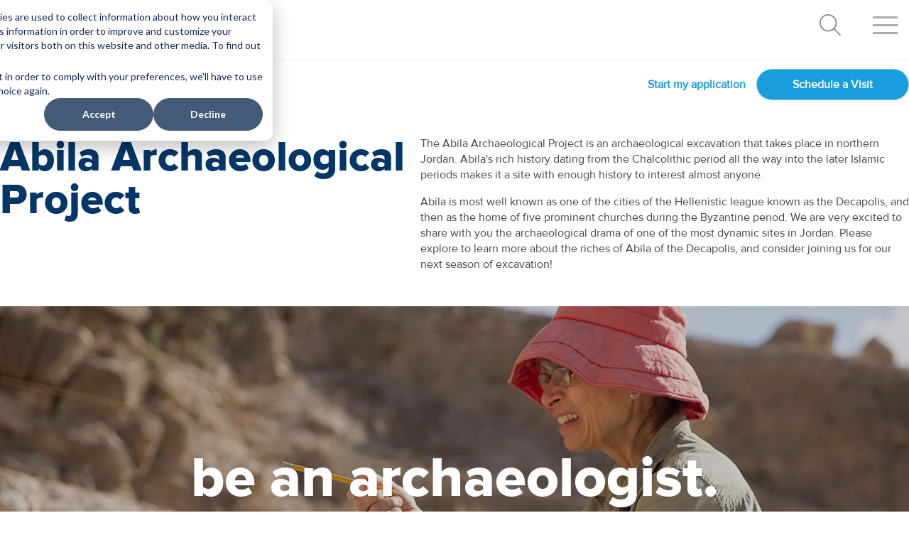

--- FILE ---
content_type: text/html; charset=UTF-8
request_url: https://www.jbu.edu/academics/bible/abila/
body_size: 22989
content:
<!doctype html><html lang="en"><head>
    

    <meta charset="utf-8">
   <title>The Abila Archaeological Project | John Brown University</title>
    <link rel="shortcut icon" href="https://www.jbu.edu/hubfs/favicon.ico">
    <meta name="description" content="Discover how you can be involved in the Abila Archaeological Project, an archaeological dig in Northern Jordan at the Abila of Decapolis.">
<meta name="viewport" content="width=device-width, initial-scale=1">
      
   
    <link rel="preload" href="https://cdn.jsdelivr.net/npm/bootstrap@5.0.2/dist/css/bootstrap.min.css" as="style" onload="this.onload=null;this.rel='stylesheet'">
<noscript><link rel="stylesheet" href="https://cdn.jsdelivr.net/npm/bootstrap@5.0.2/dist/css/bootstrap.min.css"></noscript>
      <link rel="stylesheet" href="http://catalog.jbu.edu/widget-api/widget-api.min.css">
         
     <link href="https://assets.calendly.com/assets/external/widget.css" rel="stylesheet"> 
     
     
        
    
    
    
    
    
    <meta name="viewport" content="width=device-width, initial-scale=1">

    
    <meta property="og:description" content="Discover how you can be involved in the Abila Archaeological Project, an archaeological dig in Northern Jordan at the Abila of Decapolis.">
    <meta property="og:title" content="The Abila Archaeological Project | John Brown University">
    <meta name="twitter:description" content="Discover how you can be involved in the Abila Archaeological Project, an archaeological dig in Northern Jordan at the Abila of Decapolis.">
    <meta name="twitter:title" content="The Abila Archaeological Project | John Brown University">

    

    
    <style>
a.cta_button{-moz-box-sizing:content-box !important;-webkit-box-sizing:content-box !important;box-sizing:content-box !important;vertical-align:middle}.hs-breadcrumb-menu{list-style-type:none;margin:0px 0px 0px 0px;padding:0px 0px 0px 0px}.hs-breadcrumb-menu-item{float:left;padding:10px 0px 10px 10px}.hs-breadcrumb-menu-divider:before{content:'›';padding-left:10px}.hs-featured-image-link{border:0}.hs-featured-image{float:right;margin:0 0 20px 20px;max-width:50%}@media (max-width: 568px){.hs-featured-image{float:none;margin:0;width:100%;max-width:100%}}.hs-screen-reader-text{clip:rect(1px, 1px, 1px, 1px);height:1px;overflow:hidden;position:absolute !important;width:1px}
</style>

<link rel="stylesheet" href="https://www.jbu.edu/hubfs/hub_generated/template_assets/1/66974720411/1768585548811/template_hover-min.min.css">
<link rel="stylesheet" href="https://www.jbu.edu/hubfs/hub_generated/template_assets/1/60922093915/1768585537712/template_main.min.css">
<link rel="stylesheet" href="https://www.jbu.edu/hubfs/hub_generated/template_assets/1/60922132555/1768585541219/template_theme-overrides.css">
<link rel="stylesheet" href="https://www.jbu.edu/hubfs/hub_generated/template_assets/1/60920245136/1768585537436/template_jbu-global.css">
<link rel="stylesheet" href="https://www.jbu.edu/hubfs/hub_generated/template_assets/1/80490785424/1768585549022/template_jbu-main.css">
<link rel="stylesheet" href="https://www.jbu.edu/hubfs/hub_generated/module_assets/1/63138615046/1743515979692/module_menu.min.css">
<link rel="stylesheet" href="https://www.jbu.edu/hubfs/hub_generated/module_assets/1/60921319232/1743515949374/module_Head-Text-Rt.min.css">

<style>
  
  div.jbu-head-text-rt-box{
    padding-top:  32px;
    padding-bottom: -10px;
    padding-left: 0;
    padding-right: 0;
  }
   @media (min-width: 1024px)  { 
      div.jbu-head-text-rt-box{
    padding-top:  32px;
    padding-bottom: -10px;
    padding-left: px;
    padding-right: px ;
  }
  }
   
</style>

<link rel="stylesheet" href="https://www.jbu.edu/hubfs/hub_generated/module_assets/1/67003921308/1743516014711/module_Header.min.css">

<style>
  
  div.jbu-header-padding-box{ padding:  0;}  
   @media (min-width: 1024px)  { 
    
  }
   
</style>

<link rel="stylesheet" href="https://www.jbu.edu/hubfs/hub_generated/module_assets/1/68304406191/1743516017088/module_1_Column.min.css">

<style>
  
     div.jbu-column-1{ padding: 16px 0;}
    @media (min-width: 1024px)  { 
  div.jbu-column-1{ padding:  16px 50px;}
  }
  
   
</style>

<link rel="stylesheet" href="https://www.jbu.edu/hubfs/hub_generated/module_assets/1/60921319238/1764169772285/module_Text-Link-Img.min.css">

<style>
  
   div.jbu-text-link-img-box{ padding: 16px 0;}  
   @media (min-width: 1024px)  { 
      div.jbu-text-link-img-box{ padding: 16px 50px;}  
  }
   
</style>

<link rel="stylesheet" href="https://www.jbu.edu/hubfs/hub_generated/module_assets/1/62939876658/1743515964290/module_Photo-Gallery.min.css">

<style>
  
  div.jbu-photo-gallery-box{
    padding-top:  px;
    padding-bottom: px;
    padding-left: 0;
    padding-right: 0;
  }
   @media (min-width: 1024px)  { 
      div.jbu-photo-gallery-box{
    padding-top:  px;
    padding-bottom: px;
    padding-left: px;
    padding-right: px ;
  }
  }
   
</style>
<link rel="stylesheet" type="text/css" href="https://www.jbu.edu/hubfs/hub_generated/template_assets/1/60921313825/1768585538477/template_slick-theme.min.css">
<link rel="stylesheet" type="text/css" href="//cdn.jsdelivr.net/npm/slick-carousel@1.8.1/slick/slick.css">

<link rel="stylesheet" href="https://www.jbu.edu/hubfs/hub_generated/module_assets/1/77271189903/1743516086494/module_Expand-Txt-blue-Multi-box.min.css">

<style>
  
  div.jbu-expand-box{ padding: 16px 0;}   
   
</style>

<link rel="stylesheet" href="https://www.jbu.edu/hubfs/hub_generated/module_assets/1/60920245127/1743515932227/module_Photo-Link-2.min.css">

<style>
  
   div.jbu-photo-link-2-box{ padding: 8px 16px;}  
   @media (min-width: 1024px)  { 
      div.jbu-photo-link-2-box{ padding: 8px 50px;}  
  }
   
</style>

<link rel="stylesheet" href="https://www.jbu.edu/hubfs/hub_generated/module_assets/1/63122641273/1743515977685/module_z-Staff_Block.min.css">

<link rel="stylesheet" type="text/css" href="https://www.jbu.edu/hubfs/hub_generated/template_assets/1/60921313825/1768585538477/template_slick-theme.min.css">
<link rel="stylesheet" type="text/css" href="//cdn.jsdelivr.net/npm/slick-carousel@1.8.1/slick/slick.css">

<style>
</style>

<!-- Editor Styles -->
<style id="hs_editor_style" type="text/css">
/* HubSpot Styles (default) */
.dnd_area-row-5-background-layers {
  background-image: linear-gradient(rgba(251, 251, 251, 1), rgba(251, 251, 251, 1)) !important;
  background-position: left top !important;
  background-size: auto !important;
  background-repeat: no-repeat !important;
}
.dnd_area-row-7-background-layers {
  background-image: linear-gradient(rgba(251, 251, 251, 1), rgba(251, 251, 251, 1)) !important;
  background-position: left top !important;
  background-size: auto !important;
  background-repeat: no-repeat !important;
}
</style>
    

    
<!--  Added by GoogleAnalytics4 integration -->
<script>
var _hsp = window._hsp = window._hsp || [];
window.dataLayer = window.dataLayer || [];
function gtag(){dataLayer.push(arguments);}

var useGoogleConsentModeV2 = true;
var waitForUpdateMillis = 1000;


if (!window._hsGoogleConsentRunOnce) {
  window._hsGoogleConsentRunOnce = true;

  gtag('consent', 'default', {
    'ad_storage': 'denied',
    'analytics_storage': 'denied',
    'ad_user_data': 'denied',
    'ad_personalization': 'denied',
    'wait_for_update': waitForUpdateMillis
  });

  if (useGoogleConsentModeV2) {
    _hsp.push(['useGoogleConsentModeV2'])
  } else {
    _hsp.push(['addPrivacyConsentListener', function(consent){
      var hasAnalyticsConsent = consent && (consent.allowed || (consent.categories && consent.categories.analytics));
      var hasAdsConsent = consent && (consent.allowed || (consent.categories && consent.categories.advertisement));

      gtag('consent', 'update', {
        'ad_storage': hasAdsConsent ? 'granted' : 'denied',
        'analytics_storage': hasAnalyticsConsent ? 'granted' : 'denied',
        'ad_user_data': hasAdsConsent ? 'granted' : 'denied',
        'ad_personalization': hasAdsConsent ? 'granted' : 'denied'
      });
    }]);
  }
}

gtag('js', new Date());
gtag('set', 'developer_id.dZTQ1Zm', true);
gtag('config', 'G-Y6T6591MZL');
</script>
<script async src="https://www.googletagmanager.com/gtag/js?id=G-Y6T6591MZL"></script>

<!-- /Added by GoogleAnalytics4 integration -->

<!--  Added by GoogleTagManager integration -->
<script>
var _hsp = window._hsp = window._hsp || [];
window.dataLayer = window.dataLayer || [];
function gtag(){dataLayer.push(arguments);}

var useGoogleConsentModeV2 = true;
var waitForUpdateMillis = 1000;



var hsLoadGtm = function loadGtm() {
    if(window._hsGtmLoadOnce) {
      return;
    }

    if (useGoogleConsentModeV2) {

      gtag('set','developer_id.dZTQ1Zm',true);

      gtag('consent', 'default', {
      'ad_storage': 'denied',
      'analytics_storage': 'denied',
      'ad_user_data': 'denied',
      'ad_personalization': 'denied',
      'wait_for_update': waitForUpdateMillis
      });

      _hsp.push(['useGoogleConsentModeV2'])
    }

    (function(w,d,s,l,i){w[l]=w[l]||[];w[l].push({'gtm.start':
    new Date().getTime(),event:'gtm.js'});var f=d.getElementsByTagName(s)[0],
    j=d.createElement(s),dl=l!='dataLayer'?'&l='+l:'';j.async=true;j.src=
    'https://www.googletagmanager.com/gtm.js?id='+i+dl;f.parentNode.insertBefore(j,f);
    })(window,document,'script','dataLayer','GTM-W2DX5DJ');

    window._hsGtmLoadOnce = true;
};

_hsp.push(['addPrivacyConsentListener', function(consent){
  if(consent.allowed || (consent.categories && consent.categories.analytics)){
    hsLoadGtm();
  }
}]);

</script>

<!-- /Added by GoogleTagManager integration -->

    <link rel="canonical" href="https://www.jbu.edu/academics/bible/abila/">


<meta property="og:url" content="https://www.jbu.edu/academics/bible/abila/">
<meta name="twitter:card" content="summary">
<meta http-equiv="content-language" content="en">





<style>
  
@media (min-width: 1024px) {
  .jbu-expand-blue-box-block-cont {
    padding: 2rem 0;
    margin: 0;
  }
}
  
  
</style>
   <script src="https://kit.fontawesome.com/231128353f.js" crossorigin="anonymous"></script>
  <script src="https://kit.fontawesome.com/2f5de22dfe.js" crossorigin="anonymous"></script>
  <meta name="generator" content="HubSpot"></head>
  <body class="body-wrapper    hs-content-id-75114469423 hs-site-page page ">
<!--  Added by GoogleTagManager integration -->
<noscript><iframe src="https://www.googletagmanager.com/ns.html?id=GTM-W2DX5DJ" height="0" width="0" style="display:none;visibility:hidden"></iframe></noscript>

<!-- /Added by GoogleTagManager integration -->
 
   
      
         <div data-global-resource-path="jbu_prod/templates/partials/header.html"><div class="jbu-menu-cont container">    
  <div id="jbu-nav-container"> 
  <div class="jbu-container-all">
 <a href="/?hsLang=en" alt="JBU Home Button"> <div class="jbu-main-logo-header hvr-shrink">
 <svg id="jbu-word" class="lazyload" aria-labelledby="title" hieght="34" width="205px" version="1.1" xmlns="http://www.w3.org/2000/svg" xmlns:xlink="http://www.w3.org/1999/xlink" x="0px" y="0px" viewbox="0 0 395 88" style="fill:#434344;" xml:space="preserve">
<style type="text/css">
	.st0{display:none;}
	.st1{display:inline;}
	
</style>
<g id="Black" class="st0">
	<g class="st1">
		<path class="st2" d="M63.19,19.27l-0.78-4.38l-4.42-0.55c-7.93-1-18.23-5.58-20.21-6.49L35.3,6.71l-2.5,1.11
			c-0.52,0.23-12.77,5.57-20.27,6.51l-4.42,0.55l-0.78,4.38c-0.67,3.78-5.7,37.41,25.07,53.86l2.85,1.54l2.84-1.53
			C68.89,56.67,63.86,23.04,63.19,19.27z M35.28,9.99l1.25,0.57c2.06,0.94,12.73,5.69,21.09,6.74l2.23,0.28l0.39,2.21
			c0.63,3.56,5.37,35.24-23.54,50.69l-1.43,0.77l-1.44-0.77C4.91,55.02,9.65,23.35,10.29,19.79l0.39-2.21l2.23-0.28
			c8.16-1.02,21-6.7,21.12-6.76L35.28,9.99z" />
		<path class="st2" d="M40,32.5h17.71c0.47-6.18-0.25-10.89-0.47-12.17c-6.98-0.87-15.3-4.12-19.53-5.92v15.79
			C38.69,30.7,39.5,31.51,40,32.5z" />
		<path class="st2" d="M37.7,39.55v26.83c12.92-7.92,17.79-19.51,19.43-29.13H40C39.5,38.23,38.69,39.04,37.7,39.55z" />
		<path class="st2" d="M30.65,37.24H13.47c1.64,9.65,6.47,21.29,19.48,29.21V39.55C31.96,39.04,31.15,38.23,30.65,37.24z" />
		<path class="st2" d="M32.95,30.19V15.22l-1.09-1.15l-1.03,1.72v1.48l-2.37,0.64v-0.83l-0.51-0.48l-0.49,0.74v0.84l-2.37,0.63
			v-0.83l-0.51-0.48l-0.49,0.74v0.84l-2.37,0.64v-0.83l-0.51-0.48l-0.49,0.74v0.84l-2.37,0.64v-0.84l-0.51-0.49l-0.49,0.74v0.85
			l-2.38,0.64v-1.61l-1.02-1.28l-0.89,1.58c0,0-0.18,2.02-0.19,4.13c0,1.66,0,3.1,0,4.09c0.01,1.24,0.05,2.6,0.16,4.05h17.62
			C31.15,31.51,31.96,30.7,32.95,30.19z M17.34,24.47l-2.38,0.65v-2.55l2.38-0.65V24.47z M20.72,23.56l-2.37,0.65v-2.55l2.37-0.64
			V23.56z M24.09,22.64l-2.37,0.64v-2.54l2.37-0.64V22.64z M27.46,21.72l-2.37,0.65v-2.54l2.37-0.64V21.72z M28.46,18.92l2.38-0.64
			l0,2.53l-2.37,0.65V18.92z" />
	</g>
	<g class="st1">
		<g>
			<path class="st2" d="M83.36,11.4v1.13c1.65,0,2.79,0.47,3.41,1.38c0.62,0.91,0.93,2.55,0.93,4.93v21.32
				c0,3.3-0.18,12.44-1.58,15.32c-0.43,0.85-1.16,1.59-2.44,1.59c-0.86,0-1.71-0.18-2.56-0.43c-0.8-0.24-1.53-0.37-2.26-0.37
				c-1.28,0-2.2,1.77-2.2,2.8c0,1.23,1.89,1.28,2.62,1.28c5.68,0,10.01-3.91,12.02-8.78c1.15-2.81,1.4-6.4,1.4-11.21l-0.01-21.52
				c0-2.36,0.31-3.99,0.95-4.92c0.63-0.92,1.76-1.39,3.36-1.39V11.4H83.36z" />
			<path class="st2" d="M97,31.23c0-4.89,1.68-8.96,5.06-12.22c3.37-3.28,7.57-4.9,12.61-4.9c4.89,0,9.02,1.65,12.4,4.97
				c3.38,3.31,5.07,7.36,5.07,12.15c0,4.88-1.7,9.02-5.11,12.38c-3.41,3.37-7.58,5.06-12.5,5.06c-4.91,0-9.05-1.69-12.44-5.06
				C98.69,40.25,97,36.11,97,31.23z M102.06,31.29c0,4.82,1.14,8.71,3.42,11.67c2.28,2.96,5.28,4.46,8.98,4.46
				c3.75,0,6.79-1.53,9.12-4.55c2.33-3.05,3.5-6.83,3.5-11.36c0-4.87-1.14-8.77-3.42-11.73c-2.29-2.94-5.25-4.41-8.87-4.41
				c-3.86,0-6.94,1.44-9.26,4.35C103.21,22.61,102.06,26.47,102.06,31.29z" />
			<path class="st2" d="M159.26,41.67V32.1h-17.94v9.57c0,1.95,0.27,3.31,0.83,4.08c0.54,0.77,1.54,1.16,2.99,1.16v0.95h-11.91V46.9
				c1.44,0,2.43-0.39,2.95-1.17c0.52-0.78,0.78-2.14,0.78-4.07V21.13c0-2.02-0.27-3.4-0.8-4.15c-0.53-0.74-1.51-1.11-2.93-1.11
				v-0.95h11.91v0.95c-1.45,0-2.44,0.4-2.99,1.19c-0.56,0.8-0.83,2.15-0.83,4.06v9.37h17.94v-9.37c0-2.02-0.25-3.4-0.77-4.15
				c-0.52-0.75-1.48-1.11-2.91-1.11v-0.95h11.79v0.95c-1.4,0-2.37,0.39-2.92,1.15c-0.54,0.78-0.82,2.13-0.82,4.11v20.54
				c0,1.97,0.27,3.33,0.82,4.1c0.55,0.76,1.52,1.14,2.92,1.14v0.95h-11.79V46.9c1.46,0,2.43-0.38,2.94-1.14
				C159.01,45,159.26,43.64,159.26,41.67z" />
			<path class="st2" d="M194.43,15.87v-0.95h9.94v0.95c-1.59,0-2.7,0.38-3.32,1.12c-0.61,0.76-0.92,2.11-0.92,4.07v26.79h-1.01
				l-23.34-28.64v23.13c0,1.63,0.33,2.8,0.99,3.5c0.66,0.7,1.78,1.06,3.33,1.06v0.95h-10V46.9c1.59,0,2.67-0.42,3.23-1.26
				c0.56-0.84,0.84-2.3,0.84-4.39V21.97c0-2.08-0.38-3.57-1.14-4.48c-0.76-0.9-2.01-1.45-3.75-1.62v-0.95h8.45l20.69,25.63V21.29
				c0-2.02-0.28-3.43-0.86-4.22C197.02,16.27,195.97,15.87,194.43,15.87z" />
		</g>
		<g>
			<path class="st2" d="M272.71,46c-1.04-1-1.82-1.95-5.42-8.5c-2.33-4.24-4.44-5.28-5.42-5.91c0.01,0,0.02-0.01,0.03-0.01
				c-0.01,0-0.01-0.01-0.02-0.01c1.66-0.49,3.01-1.17,4.05-2.03c1.72-1.45,2.58-3.4,2.58-5.88c0-2.46-0.97-4.48-2.93-6.07
				c-1.95-1.59-4.56-2.39-7.82-2.39h-13.22v0.93c1.09,0,1.9,0.21,2.46,0.62c0.18,0.13,0.34,0.3,0.46,0.48
				c0.49,0.72,0.74,2.04,0.74,3.95v20.24c0,0.49-0.02,0.94-0.05,1.35c-0.09,1.22-0.33,2.11-0.71,2.68c-0.5,0.75-1.47,1.13-2.9,1.13
				v0.89h11.6v-0.89c-1.38,0-2.33-0.38-2.87-1.13c-0.54-0.75-0.81-2.09-0.81-4v-8.89h0v-0.02h2.62c1.41,0,2.7,0.46,3.86,1.38
				c0.36,0.28,0.77,0.71,1.21,1.22c0.97,1.11,2.12,2.74,3.48,4.93c0.05,0.08,2.1,3.79,4.31,6.41c4.15,4.92,11.25,3.33,11.25,3.33
				C276.77,49.47,274.29,47.51,272.71,46z M256.43,31.21h-3.96V16.43h3.38c0.62,0,1.2,0.04,1.76,0.13c1.67,0.26,3.06,0.89,4.18,1.9
				c1.5,1.35,2.25,3.11,2.25,5.3c0,2.24-0.68,4.04-2.03,5.39c0,0.01,0,0.01,0,0.01c-0.01,0-0.01,0.01-0.01,0.01
				C260.65,30.53,258.8,31.21,256.43,31.21z" />
			<path class="st2" d="M230.64,48.48h-17.05v-1.07c1.57,0,2.67-0.42,3.28-1.27c0.61-0.86,0.92-2.39,0.92-4.6V18.46
				c0-2.24-0.29-3.79-0.87-4.63c-0.58-0.84-1.69-1.27-3.32-1.27V11.5h13.95c4,0,7.14,0.83,9.43,2.47c2.29,1.65,3.45,3.82,3.45,6.54
				c0,3.96-2.48,6.76-7.45,8.37v0.15c2.81,0.57,5.11,1.82,6.88,3.75c1.78,1.92,2.67,4.13,2.67,6.63c0,2.74-1.09,4.94-3.27,6.58
				C237.09,47.65,234.21,48.48,230.64,48.48z M222.67,12.91v15.67h3.82c2.67,0,4.81-0.7,6.39-2.1c1.58-1.39,2.37-3.29,2.37-5.66
				c0-2.51-0.77-4.45-2.32-5.84c-1.55-1.38-3.74-2.07-6.56-2.07H222.67z M226.18,29.99h-3.5v10.85c0,2.4,0.26,4.03,0.79,4.91
				c0.53,0.88,1.54,1.31,3.04,1.31h3.06c2.15,0,3.9-0.73,5.26-2.15c1.36-1.46,2.04-3.38,2.04-5.79c0-2.75-0.98-4.96-2.92-6.63
				C231.98,30.83,229.4,29.99,226.18,29.99z" />
			<path class="st2" d="M354.68,14.91h-9.58v0.88c2.16,0,3.24,0.94,3.24,2.82c0,0.94-0.27,2.14-0.8,3.6l-6.65,18.15l-7.58-20.52
				c-0.3-0.83-0.44-1.51-0.44-2.05c0-1.29,1.04-1.94,3.14-1.94v-0.93h-11.85v0.93c1.23,0,2.17,0.27,2.83,0.8
				c0.67,0.54,1.23,1.46,1.68,2.77l0.72,2.1l-6.88,18.84l-7.6-20.59c-0.28-0.73-0.41-1.34-0.41-1.82c0-1.19,0.95-1.88,2.85-2.11
				v-0.93h-12.02v0.93c1.26,0,2.13,0.14,2.63,0.41c0.5,0.29,0.96,0.78,1.39,1.49c0.44,0.71,0.93,1.79,1.48,3.28l9.89,26.75h0.92
				l8.59-23.93l8.84,23.93h1l9.12-25.34c0.85-2.36,1.69-4.02,2.55-4.98c0.78-0.9,1.76-1.4,2.91-1.55v-0.05V14.91z" />
			<path class="st2" d="M379.37,14.91v0.94c1.52,0,2.57,0.4,3.14,1.19c0.56,0.8,0.84,2.19,0.84,4.2v19.13l-20.54-25.45h-8.13v0.98
				c0,0,1.79-0.35,3.12,0.57c0.2,0.13,0.39,0.29,0.55,0.49c0.52,0.6,0.88,1.49,0.88,2.84l0,0c0.03,0.51,0.04,1.19,0.04,2.12v19.15
				c0,2.08-0.28,3.54-0.83,4.37c-0.57,0.83-1.64,1.24-3.21,1.24v0.94h9.92v-0.94c-1.54,0-2.65-0.36-3.31-1.05
				c-0.66-0.69-0.99-1.86-0.99-3.47V19.18l23.18,28.44h1v-26.6c0-1.95,0.31-3.3,0.92-4.04c0.61-0.75,1.71-1.12,3.29-1.12v-0.94
				H379.37z" />
			<path class="st2" d="M273.35,30.99c0-4.86,1.68-8.91,5.03-12.16c3.35-3.25,7.53-4.87,12.54-4.87c4.86,0,8.97,1.64,12.32,4.94
				c3.36,3.3,5.04,7.32,5.04,12.09c0,4.86-1.7,8.97-5.08,12.31c-3.39,3.34-7.53,5.03-12.42,5.03c-4.88,0-9-1.69-12.37-5.03
				C275.04,39.95,273.35,35.84,273.35,30.99z M278.38,31.05c0,4.78,1.13,8.65,3.41,11.59c2.27,2.95,5.25,4.43,8.93,4.43
				c3.72,0,6.74-1.51,9.05-4.52c2.32-3.02,3.48-6.78,3.48-11.29c0-4.84-1.14-8.72-3.41-11.65c-2.27-2.92-5.21-4.4-8.83-4.4
				c-3.83,0-6.9,1.44-9.2,4.33C279.53,22.42,278.38,26.25,278.38,31.05z" />
		</g>
		<g>
			<path class="st2" d="M157.7,61.8l0.05,0.25H158c0.67,0,1.13,0.16,1.35,0.46c0.17,0.23,0.37,0.75,0.37,1.9v8.65l-9.94-12
				l-0.08-0.09h-4.73v0.82l0.05,0.23l0.23,0.02c0.8,0.08,1.37,0.31,1.69,0.69c0.33,0.39,0.5,1.07,0.5,2.01v9.5
				c0,1.2-0.2,1.75-0.37,2c-0.22,0.32-0.69,0.49-1.44,0.49h-0.25v1.08h5.66v-0.83l-0.05-0.25h-0.25c-0.7,0-1.19-0.14-1.46-0.43
				c-0.28-0.29-0.42-0.8-0.42-1.51V64.23l11.28,13.5l0.08,0.09h0.95V64.31c0-1.11,0.22-1.6,0.4-1.81c0.25-0.3,0.74-0.45,1.5-0.45
				h0.25v-1.08h-5.63V61.8z" />
			<path class="st2" d="M174.55,61.8l0.05,0.25h0.25c0.63,0,1.05,0.14,1.25,0.42c0.15,0.21,0.33,0.71,0.33,1.87v10.13
				c0,1.13-0.19,1.63-0.34,1.85c-0.2,0.28-0.62,0.43-1.3,0.43h-0.25v1.08h6.6v-0.83l-0.05-0.25h-0.25c-0.6,0-1.02-0.15-1.23-0.44
				c-0.16-0.22-0.35-0.72-0.35-1.84V64.34c0-1.12,0.19-1.62,0.35-1.84c0.21-0.29,0.63-0.44,1.29-0.44h0.25v-1.08h-6.6V61.8z" />
			<path class="st2" d="M204.2,61.8l0.05,0.25h0.25c1.05,0,1.19,0.43,1.19,0.85c0,0.28-0.08,0.62-0.22,1.01l-3.59,9.38l-3.79-9.75
				c-0.11-0.27-0.16-0.5-0.16-0.7c0-0.39,0.14-0.79,1.21-0.79h0.25v-1.08h-6.66v0.82l0.05,0.24l0.24,0.01
				c0.58,0.02,1.02,0.16,1.31,0.43c0.22,0.2,0.59,0.74,1.17,2.19l5.17,13.21l0.06,0.16h0.89l4.99-13c0.74-1.96,1.67-2.96,2.8-2.96
				h0.25v-1.1h-5.46V61.8z" />
			<path class="st2" d="M231.5,74.32l-0.02,0.03c-0.3,0.64-0.58,1.11-0.83,1.38c-0.23,0.26-0.53,0.43-0.87,0.53
				c-0.25,0.07-0.82,0.15-2.08,0.15h-2.91c-0.48,0-0.67-0.11-0.74-0.17c-0.12-0.1-0.18-0.32-0.18-0.63v-5.51h3.83
				c1.04,0,1.39,0.13,1.5,0.21c0.11,0.07,0.32,0.32,0.54,1.17l0.05,0.18h1.03v-4.55h-0.85l-0.22,0.04l-0.03,0.21
				c-0.12,0.68-0.29,0.97-0.42,1.09c-0.12,0.11-0.4,0.25-1.09,0.25h-4.35v-6.34h4.5c1.29,0,1.73,0.2,1.88,0.31
				c0.18,0.14,0.43,0.5,0.63,1.41l0.04,0.2h0.86v-3.32h-12.61v0.83l0.05,0.25h0.25c0.62,0,1.04,0.14,1.24,0.43
				c0.16,0.22,0.34,0.71,0.34,1.86v10.15c0,1.1-0.18,1.6-0.33,1.82c-0.2,0.28-0.62,0.43-1.31,0.43h-0.25v1.08h12.54l0.83-3.26
				l0.09-0.37h-1.07L231.5,74.32z" />
			<path class="st2" d="M258.8,76.88c-0.63-0.08-1.1-0.3-1.58-0.72c-0.53-0.48-1.53-2.1-2.07-2.97c-0.76-1.24-1.24-1.98-1.75-2.58
				c-0.33-0.37-0.62-0.71-0.95-0.99c2.05-0.76,3.09-2.13,3.09-4.09c0-1.33-0.55-2.43-1.63-3.29c-1.06-0.84-2.48-1.26-4.23-1.26
				h-7.13v0.83l0.05,0.25h0.25c0.64,0,1.06,0.14,1.26,0.42c0.15,0.21,0.33,0.7,0.33,1.81v10.18c0,1.11-0.18,1.61-0.34,1.84
				c-0.2,0.29-0.62,0.44-1.3,0.44h-0.25v1.08h6.6v-0.83l-0.05-0.25h-0.25c-0.6,0-1.02-0.15-1.24-0.45
				c-0.16-0.22-0.36-0.72-0.36-1.83V70.3h1.05c0.66,0,1.27,0.21,1.81,0.63c0.58,0.44,1.39,1.5,2.42,3.12
				c1.22,1.94,2.56,3.18,3.98,3.67c0.44,0.16,0.89,0.23,1.33,0.23c0.31,0,0.62-0.04,0.95-0.13c0.33-0.08,0.47-0.32,0.46-0.52
				C259.24,77.09,259.06,76.91,258.8,76.88z M252.61,65.58c0,1.04-0.32,1.88-0.95,2.5c-0.63,0.62-1.53,0.94-2.66,0.94h-1.74V62.2
				h1.44c1.19,0,2.15,0.32,2.86,0.94C252.26,63.76,252.61,64.58,252.61,65.58z M258.77,77.13L258.77,77.13L258.77,77.13
				L258.77,77.13z" />
			<path class="st2" d="M274.3,67.71c-1.47-0.86-2.44-1.57-2.87-2.1c-0.41-0.5-0.61-1.07-0.61-1.68c0-0.64,0.24-1.16,0.71-1.54
				c0.49-0.4,1.16-0.6,1.98-0.6c0.93,0,1.71,0.27,2.32,0.81c0.61,0.54,0.97,1.3,1.08,2.32l0.02,0.22H278v-4.41h-0.81l-0.2,0.04
				l-0.05,0.18c-0.04,0.15-0.07,0.22-0.07,0.23c-0.05,0.01-0.14,0.04-0.82-0.17c-2.57-0.84-4.62-0.47-5.99,0.8
				c-0.9,0.83-1.35,1.93-1.35,3.25c0,0.68,0.11,1.32,0.33,1.89c0.22,0.57,0.57,1.11,1.03,1.59c0.45,0.47,1.35,1.11,2.66,1.9
				c1.56,0.92,2.58,1.68,3.06,2.25c0.45,0.54,0.68,1.11,0.68,1.69c0,0.78-0.27,1.41-0.81,1.88c-0.55,0.48-1.3,0.72-2.23,0.72
				c-0.98,0-1.86-0.34-2.59-1.01c-0.73-0.67-1.11-1.57-1.11-2.74v-0.25h-1.1v4.99h0.84l0.19-0.03l0.06-0.16
				c0.07-0.19,0.19-0.42,0.35-0.42c0.02,0,0.18,0.01,0.82,0.23c1.2,0.42,2.21,0.63,2.99,0.63c1.38,0,2.58-0.49,3.56-1.44
				c0.98-0.96,1.48-2.13,1.48-3.48c0-1.05-0.33-2-0.97-2.82C277.31,69.68,276.09,68.75,274.3,67.71z" />
			<path class="st2" d="M291.19,61.79l0.05,0.25h0.25c0.63,0,1.05,0.14,1.25,0.42c0.15,0.21,0.33,0.71,0.33,1.87v10.13
				c0,1.13-0.19,1.63-0.34,1.85c-0.2,0.28-0.62,0.43-1.3,0.43h-0.25v1.08h6.6v-0.83l-0.05-0.25h-0.25c-0.6,0-1.02-0.15-1.23-0.44
				c-0.16-0.22-0.35-0.72-0.35-1.84V64.33c0-1.12,0.19-1.62,0.35-1.85c0.21-0.29,0.63-0.44,1.28-0.44h0.25v-1.08h-6.6V61.79z" />
			<path class="st2" d="M323.47,60.5c-0.44,0.35-1.28,0.54-2.45,0.54h-8.73c-1.12,0-1.92-0.18-2.31-0.54l-0.07-0.07h-0.92v4.33h0.85
				l0.23-0.05l0.02-0.23c0.06-0.73,0.31-1.26,0.76-1.56c0.47-0.32,1.26-0.49,2.35-0.49h2.11v12.1c0,1.08-0.19,1.59-0.34,1.82
				c-0.2,0.3-0.62,0.45-1.29,0.45h-0.25v1.08h6.5v-0.83l-0.05-0.25h-0.25c-0.42,0-0.96-0.07-1.19-0.39c-0.14-0.2-0.31-0.67-0.31-1.8
				V62.43h2.22c1.01,0,1.76,0.15,2.25,0.45c0.46,0.28,0.79,0.83,0.99,1.69l0.05,0.19h0.87v-4.33h-0.93L323.47,60.5z" />
			<path class="st2" d="M344.62,60.97v0.83l0.05,0.25h0.25c0.7,0,0.8,0.29,0.8,0.6c0,0.37-0.18,0.84-0.53,1.4l-2.39,3.69l-3.04-4.53
				c-0.24-0.36-0.29-0.57-0.29-0.69c0-0.41,0.99-0.46,1.47-0.46h0.25v-1.08h-7.13v0.82l0.05,0.24l0.24,0.01
				c0.59,0.02,1.05,0.16,1.36,0.4c0.23,0.17,0.66,0.61,1.36,1.68l3.5,5.31v5.03c0,1.09-0.19,1.59-0.35,1.83
				c-0.2,0.29-0.68,0.45-1.44,0.45h-0.25v1.08h6.69v-0.83l-0.05-0.25h-0.25c-0.59,0-1-0.14-1.19-0.42
				c-0.15-0.21-0.33-0.71-0.33-1.86v-5.03l3.7-5.68c0.57-0.87,0.94-1.22,1.14-1.36c0.29-0.19,0.72-0.31,1.33-0.35l0.24-0.01v-1.06
				H344.62z" />
			<path class="st2" d="M129.34,60.98l0,1.06l0.72,0.04c0.46,0.03,1.02,0.24,1.2,0.59c0.17,0.33,0.46,1.47,0.46,5.4v1.57
				c0,4.46-1.68,6.82-4.86,6.82c-3.41,0-4.94-2.11-4.94-6.84v-4.27c0.04-2.81,0.32-3.15,1.37-3.27l0.75-0.05l0-0.8L124,60.98
				l-6.94,0l-0.01,1.05l0.69,0.05c1.18,0.11,1.46,0.42,1.46,3.26v4.81c0,3.27,0.65,5.28,2.12,6.54c1.16,1.03,2.85,1.55,5.03,1.55
				c2.06,0,4.04-0.79,5.16-2.05c1.27-1.41,1.89-3.57,1.89-6.6l0.01-1.52c0-2.82,0.12-4.82,0.33-5.35c0.13-0.35,0.6-0.6,1.18-0.65
				l0.69-0.04v-0.75l-0.05-0.3L129.34,60.98z" />
		</g>
	</g>
</g>
<g id="Black_copy">
	<g>
		<path class="st3" d="M63.19,19.27l-0.78-4.38l-4.42-0.55c-7.93-1-18.23-5.58-20.21-6.49L35.3,6.71l-2.5,1.11
			c-0.52,0.23-12.77,5.57-20.27,6.51l-4.42,0.55l-0.78,4.38c-0.67,3.78-5.7,37.41,25.07,53.86l2.85,1.54l2.84-1.53
			C68.89,56.67,63.86,23.04,63.19,19.27z M35.28,9.99l1.25,0.57c2.06,0.94,12.73,5.69,21.09,6.74l2.23,0.28l0.39,2.21
			c0.63,3.56,5.37,35.24-23.54,50.69l-1.43,0.77l-1.44-0.77C4.91,55.02,9.65,23.35,10.29,19.79l0.39-2.21l2.23-0.28
			c8.16-1.02,21-6.7,21.12-6.76L35.28,9.99z" />
		<path class="st3" d="M40,32.5h17.71c0.47-6.18-0.25-10.89-0.47-12.17c-6.98-0.87-15.3-4.12-19.53-5.92v15.79
			C38.69,30.7,39.5,31.51,40,32.5z" />
		<path class="st3" d="M37.7,39.55v26.83c12.92-7.92,17.79-19.51,19.43-29.13H40C39.5,38.23,38.69,39.04,37.7,39.55z" />
		<path class="st3" d="M30.65,37.24H13.47c1.64,9.65,6.47,21.29,19.48,29.21V39.55C31.96,39.04,31.15,38.23,30.65,37.24z" />
		<path class="st3" d="M32.95,30.19V15.22l-1.09-1.15l-1.03,1.72v1.48l-2.37,0.64v-0.83l-0.51-0.48l-0.49,0.74v0.84l-2.37,0.63
			v-0.83l-0.51-0.48l-0.49,0.74v0.84l-2.37,0.64v-0.83l-0.51-0.48l-0.49,0.74v0.84l-2.37,0.64v-0.84l-0.51-0.49l-0.49,0.74v0.85
			l-2.38,0.64v-1.61l-1.02-1.28l-0.89,1.58c0,0-0.18,2.02-0.19,4.13c0,1.66,0,3.1,0,4.09c0.01,1.24,0.05,2.6,0.16,4.05h17.62
			C31.15,31.51,31.96,30.7,32.95,30.19z M17.34,24.47l-2.38,0.65v-2.55l2.38-0.65V24.47z M20.72,23.56l-2.37,0.65v-2.55l2.37-0.64
			V23.56z M24.09,22.64l-2.37,0.64v-2.54l2.37-0.64V22.64z M27.46,21.72l-2.37,0.65v-2.54l2.37-0.64V21.72z M28.46,18.92l2.38-0.64
			l0,2.53l-2.37,0.65V18.92z" />
	</g>
	<g>
		<g>
			<path class="st3" d="M83.36,11.4v1.13c1.65,0,2.79,0.47,3.41,1.38c0.62,0.91,0.93,2.55,0.93,4.93v21.32
				c0,3.3-0.18,12.44-1.58,15.32c-0.43,0.85-1.16,1.59-2.44,1.59c-0.86,0-1.71-0.18-2.56-0.43c-0.8-0.24-1.53-0.37-2.26-0.37
				c-1.28,0-2.2,1.77-2.2,2.8c0,1.23,1.89,1.28,2.62,1.28c5.68,0,10.01-3.91,12.02-8.78c1.15-2.81,1.4-6.4,1.4-11.21l-0.01-21.52
				c0-2.36,0.31-3.99,0.95-4.92c0.63-0.92,1.76-1.39,3.36-1.39V11.4H83.36z" />
			<path class="st3" d="M97,31.23c0-4.89,1.68-8.96,5.06-12.22c3.37-3.28,7.57-4.9,12.61-4.9c4.89,0,9.02,1.65,12.4,4.97
				c3.38,3.31,5.07,7.36,5.07,12.15c0,4.88-1.7,9.02-5.11,12.38c-3.41,3.37-7.58,5.06-12.5,5.06c-4.91,0-9.05-1.69-12.44-5.06
				C98.69,40.25,97,36.11,97,31.23z M102.06,31.29c0,4.82,1.14,8.71,3.42,11.67c2.28,2.96,5.28,4.46,8.98,4.46
				c3.75,0,6.79-1.53,9.12-4.55c2.33-3.05,3.5-6.83,3.5-11.36c0-4.87-1.14-8.77-3.42-11.73c-2.29-2.94-5.25-4.41-8.87-4.41
				c-3.86,0-6.94,1.44-9.26,4.35C103.21,22.61,102.06,26.47,102.06,31.29z" />
			<path class="st3" d="M159.26,41.67V32.1h-17.94v9.57c0,1.95,0.27,3.31,0.83,4.08c0.54,0.77,1.54,1.16,2.99,1.16v0.95h-11.91V46.9
				c1.44,0,2.43-0.39,2.95-1.17c0.52-0.78,0.78-2.14,0.78-4.07V21.13c0-2.02-0.27-3.4-0.8-4.15c-0.53-0.74-1.51-1.11-2.93-1.11
				v-0.95h11.91v0.95c-1.45,0-2.44,0.4-2.99,1.19c-0.56,0.8-0.83,2.15-0.83,4.06v9.37h17.94v-9.37c0-2.02-0.25-3.4-0.77-4.15
				c-0.52-0.75-1.48-1.11-2.91-1.11v-0.95h11.79v0.95c-1.4,0-2.37,0.39-2.92,1.15c-0.54,0.78-0.82,2.13-0.82,4.11v20.54
				c0,1.97,0.27,3.33,0.82,4.1c0.55,0.76,1.52,1.14,2.92,1.14v0.95h-11.79V46.9c1.46,0,2.43-0.38,2.94-1.14
				C159.01,45,159.26,43.64,159.26,41.67z" />
			<path class="st3" d="M194.43,15.87v-0.95h9.94v0.95c-1.59,0-2.7,0.38-3.32,1.12c-0.61,0.76-0.92,2.11-0.92,4.07v26.79h-1.01
				l-23.34-28.64v23.13c0,1.63,0.33,2.8,0.99,3.5c0.66,0.7,1.78,1.06,3.33,1.06v0.95h-10V46.9c1.59,0,2.67-0.42,3.23-1.26
				c0.56-0.84,0.84-2.3,0.84-4.39V21.97c0-2.08-0.38-3.57-1.14-4.48c-0.76-0.9-2.01-1.45-3.75-1.62v-0.95h8.45l20.69,25.63V21.29
				c0-2.02-0.28-3.43-0.86-4.22C197.02,16.27,195.97,15.87,194.43,15.87z" />
		</g>
		<g>
			<path class="st3" d="M272.71,46c-1.04-1-1.82-1.95-5.42-8.5c-2.33-4.24-4.44-5.28-5.42-5.91c0.01,0,0.02-0.01,0.03-0.01
				c-0.01,0-0.01-0.01-0.02-0.01c1.66-0.49,3.01-1.17,4.05-2.03c1.72-1.45,2.58-3.4,2.58-5.88c0-2.46-0.97-4.48-2.93-6.07
				c-1.95-1.59-4.56-2.39-7.82-2.39h-13.22v0.93c1.09,0,1.9,0.21,2.46,0.62c0.18,0.13,0.34,0.3,0.46,0.48
				c0.49,0.72,0.74,2.04,0.74,3.95v20.24c0,0.49-0.02,0.94-0.05,1.35c-0.09,1.22-0.33,2.11-0.71,2.68c-0.5,0.75-1.47,1.13-2.9,1.13
				v0.89h11.6v-0.89c-1.38,0-2.33-0.38-2.87-1.13c-0.54-0.75-0.81-2.09-0.81-4v-8.89h0v-0.02h2.62c1.41,0,2.7,0.46,3.86,1.38
				c0.36,0.28,0.77,0.71,1.21,1.22c0.97,1.11,2.12,2.74,3.48,4.93c0.05,0.08,2.1,3.79,4.31,6.41c4.15,4.92,11.25,3.33,11.25,3.33
				C276.77,49.47,274.29,47.51,272.71,46z M256.43,31.21h-3.96V16.43h3.38c0.62,0,1.2,0.04,1.76,0.13c1.67,0.26,3.06,0.89,4.18,1.9
				c1.5,1.35,2.25,3.11,2.25,5.3c0,2.24-0.68,4.04-2.03,5.39c0,0.01,0,0.01,0,0.01c-0.01,0-0.01,0.01-0.01,0.01
				C260.65,30.53,258.8,31.21,256.43,31.21z" />
			<path class="st3" d="M230.64,48.48h-17.05v-1.07c1.57,0,2.67-0.42,3.28-1.27c0.61-0.86,0.92-2.39,0.92-4.6V18.46
				c0-2.24-0.29-3.79-0.87-4.63c-0.58-0.84-1.69-1.27-3.32-1.27V11.5h13.95c4,0,7.14,0.83,9.43,2.47c2.29,1.65,3.45,3.82,3.45,6.54
				c0,3.96-2.48,6.76-7.45,8.37v0.15c2.81,0.57,5.11,1.82,6.88,3.75c1.78,1.92,2.67,4.13,2.67,6.63c0,2.74-1.09,4.94-3.27,6.58
				C237.09,47.65,234.21,48.48,230.64,48.48z M222.67,12.91v15.67h3.82c2.67,0,4.81-0.7,6.39-2.1c1.58-1.39,2.37-3.29,2.37-5.66
				c0-2.51-0.77-4.45-2.32-5.84c-1.55-1.38-3.74-2.07-6.56-2.07H222.67z M226.18,29.99h-3.5v10.85c0,2.4,0.26,4.03,0.79,4.91
				c0.53,0.88,1.54,1.31,3.04,1.31h3.06c2.15,0,3.9-0.73,5.26-2.15c1.36-1.46,2.04-3.38,2.04-5.79c0-2.75-0.98-4.96-2.92-6.63
				C231.98,30.83,229.4,29.99,226.18,29.99z" />
			<path class="st3" d="M354.68,14.91h-9.58v0.88c2.16,0,3.24,0.94,3.24,2.82c0,0.94-0.27,2.14-0.8,3.6l-6.65,18.15l-7.58-20.52
				c-0.3-0.83-0.44-1.51-0.44-2.05c0-1.29,1.04-1.94,3.14-1.94v-0.93h-11.85v0.93c1.23,0,2.17,0.27,2.83,0.8
				c0.67,0.54,1.23,1.46,1.68,2.77l0.72,2.1l-6.88,18.84l-7.6-20.59c-0.28-0.73-0.41-1.34-0.41-1.82c0-1.19,0.95-1.88,2.85-2.11
				v-0.93h-12.02v0.93c1.26,0,2.13,0.14,2.63,0.41c0.5,0.29,0.96,0.78,1.39,1.49c0.44,0.71,0.93,1.79,1.48,3.28l9.89,26.75h0.92
				l8.59-23.93l8.84,23.93h1l9.12-25.34c0.85-2.36,1.69-4.02,2.55-4.98c0.78-0.9,1.76-1.4,2.91-1.55v-0.05V14.91z" />
			<path class="st3" d="M379.37,14.91v0.94c1.52,0,2.57,0.4,3.14,1.19c0.56,0.8,0.84,2.19,0.84,4.2v19.13l-20.54-25.45h-8.13v0.98
				c0,0,1.79-0.35,3.12,0.57c0.2,0.13,0.39,0.29,0.55,0.49c0.52,0.6,0.88,1.49,0.88,2.84l0,0c0.03,0.51,0.04,1.19,0.04,2.12v19.15
				c0,2.08-0.28,3.54-0.83,4.37c-0.57,0.83-1.64,1.24-3.21,1.24v0.94h9.92v-0.94c-1.54,0-2.65-0.36-3.31-1.05
				c-0.66-0.69-0.99-1.86-0.99-3.47V19.18l23.18,28.44h1v-26.6c0-1.95,0.31-3.3,0.92-4.04c0.61-0.75,1.71-1.12,3.29-1.12v-0.94
				H379.37z" />
			<path class="st3" d="M273.35,30.99c0-4.86,1.68-8.91,5.03-12.16c3.35-3.25,7.53-4.87,12.54-4.87c4.86,0,8.97,1.64,12.32,4.94
				c3.36,3.3,5.04,7.32,5.04,12.09c0,4.86-1.7,8.97-5.08,12.31c-3.39,3.34-7.53,5.03-12.42,5.03c-4.88,0-9-1.69-12.37-5.03
				C275.04,39.95,273.35,35.84,273.35,30.99z M278.38,31.05c0,4.78,1.13,8.65,3.41,11.59c2.27,2.95,5.25,4.43,8.93,4.43
				c3.72,0,6.74-1.51,9.05-4.52c2.32-3.02,3.48-6.78,3.48-11.29c0-4.84-1.14-8.72-3.41-11.65c-2.27-2.92-5.21-4.4-8.83-4.4
				c-3.83,0-6.9,1.44-9.2,4.33C279.53,22.42,278.38,26.25,278.38,31.05z" />
		</g>
		<g>
			<path class="st3" d="M157.7,61.8l0.05,0.25H158c0.67,0,1.13,0.16,1.35,0.46c0.17,0.23,0.37,0.75,0.37,1.9v8.65l-9.94-12
				l-0.08-0.09h-4.73v0.82l0.05,0.23l0.23,0.02c0.8,0.08,1.37,0.31,1.69,0.69c0.33,0.39,0.5,1.07,0.5,2.01v9.5
				c0,1.2-0.2,1.75-0.37,2c-0.22,0.32-0.69,0.49-1.44,0.49h-0.25v1.08h5.66v-0.83l-0.05-0.25h-0.25c-0.7,0-1.19-0.14-1.46-0.43
				c-0.28-0.29-0.42-0.8-0.42-1.51V64.23l11.28,13.5l0.08,0.09h0.95V64.31c0-1.11,0.22-1.6,0.4-1.81c0.25-0.3,0.74-0.45,1.5-0.45
				h0.25v-1.08h-5.63V61.8z" />
			<path class="st3" d="M174.55,61.8l0.05,0.25h0.25c0.63,0,1.05,0.14,1.25,0.42c0.15,0.21,0.33,0.71,0.33,1.87v10.13
				c0,1.13-0.19,1.63-0.34,1.85c-0.2,0.28-0.62,0.43-1.3,0.43h-0.25v1.08h6.6v-0.83l-0.05-0.25h-0.25c-0.6,0-1.02-0.15-1.23-0.44
				c-0.16-0.22-0.35-0.72-0.35-1.84V64.34c0-1.12,0.19-1.62,0.35-1.84c0.21-0.29,0.63-0.44,1.29-0.44h0.25v-1.08h-6.6V61.8z" />
			<path class="st3" d="M204.2,61.8l0.05,0.25h0.25c1.05,0,1.19,0.43,1.19,0.85c0,0.28-0.08,0.62-0.22,1.01l-3.59,9.38l-3.79-9.75
				c-0.11-0.27-0.16-0.5-0.16-0.7c0-0.39,0.14-0.79,1.21-0.79h0.25v-1.08h-6.66v0.82l0.05,0.24l0.24,0.01
				c0.58,0.02,1.02,0.16,1.31,0.43c0.22,0.2,0.59,0.74,1.17,2.19l5.17,13.21l0.06,0.16h0.89l4.99-13c0.74-1.96,1.67-2.96,2.8-2.96
				h0.25v-1.1h-5.46V61.8z" />
			<path class="st3" d="M231.5,74.32l-0.02,0.03c-0.3,0.64-0.58,1.11-0.83,1.38c-0.23,0.26-0.53,0.43-0.87,0.53
				c-0.25,0.07-0.82,0.15-2.08,0.15h-2.91c-0.48,0-0.67-0.11-0.74-0.17c-0.12-0.1-0.18-0.32-0.18-0.63v-5.51h3.83
				c1.04,0,1.39,0.13,1.5,0.21c0.11,0.07,0.32,0.32,0.54,1.17l0.05,0.18h1.03v-4.55h-0.85l-0.22,0.04l-0.03,0.21
				c-0.12,0.68-0.29,0.97-0.42,1.09c-0.12,0.11-0.4,0.25-1.09,0.25h-4.35v-6.34h4.5c1.29,0,1.73,0.2,1.88,0.31
				c0.18,0.14,0.43,0.5,0.63,1.41l0.04,0.2h0.86v-3.32h-12.61v0.83l0.05,0.25h0.25c0.62,0,1.04,0.14,1.24,0.43
				c0.16,0.22,0.34,0.71,0.34,1.86v10.15c0,1.1-0.18,1.6-0.33,1.82c-0.2,0.28-0.62,0.43-1.31,0.43h-0.25v1.08h12.54l0.83-3.26
				l0.09-0.37h-1.07L231.5,74.32z" />
			<path class="st3" d="M258.8,76.88c-0.63-0.08-1.1-0.3-1.58-0.72c-0.53-0.48-1.53-2.1-2.07-2.97c-0.76-1.24-1.24-1.98-1.75-2.58
				c-0.33-0.37-0.62-0.71-0.95-0.99c2.05-0.76,3.09-2.13,3.09-4.09c0-1.33-0.55-2.43-1.63-3.29c-1.06-0.84-2.48-1.26-4.23-1.26
				h-7.13v0.83l0.05,0.25h0.25c0.64,0,1.06,0.14,1.26,0.42c0.15,0.21,0.33,0.7,0.33,1.81v10.18c0,1.11-0.18,1.61-0.34,1.84
				c-0.2,0.29-0.62,0.44-1.3,0.44h-0.25v1.08h6.6v-0.83l-0.05-0.25h-0.25c-0.6,0-1.02-0.15-1.24-0.45
				c-0.16-0.22-0.36-0.72-0.36-1.83V70.3h1.05c0.66,0,1.27,0.21,1.81,0.63c0.58,0.44,1.39,1.5,2.42,3.12
				c1.22,1.94,2.56,3.18,3.98,3.67c0.44,0.16,0.89,0.23,1.33,0.23c0.31,0,0.62-0.04,0.95-0.13c0.33-0.08,0.47-0.32,0.46-0.52
				C259.24,77.09,259.06,76.91,258.8,76.88z M252.61,65.58c0,1.04-0.32,1.88-0.95,2.5c-0.63,0.62-1.53,0.94-2.66,0.94h-1.74V62.2
				h1.44c1.19,0,2.15,0.32,2.86,0.94C252.26,63.76,252.61,64.58,252.61,65.58z M258.77,77.13L258.77,77.13L258.77,77.13
				L258.77,77.13z" />
			<path class="st3" d="M274.3,67.71c-1.47-0.86-2.44-1.57-2.87-2.1c-0.41-0.5-0.61-1.07-0.61-1.68c0-0.64,0.24-1.16,0.71-1.54
				c0.49-0.4,1.16-0.6,1.98-0.6c0.93,0,1.71,0.27,2.32,0.81c0.61,0.54,0.97,1.3,1.08,2.32l0.02,0.22H278v-4.41h-0.81l-0.2,0.04
				l-0.05,0.18c-0.04,0.15-0.07,0.22-0.07,0.23c-0.05,0.01-0.14,0.04-0.82-0.17c-2.57-0.84-4.62-0.47-5.99,0.8
				c-0.9,0.83-1.35,1.93-1.35,3.25c0,0.68,0.11,1.32,0.33,1.89c0.22,0.57,0.57,1.11,1.03,1.59c0.45,0.47,1.35,1.11,2.66,1.9
				c1.56,0.92,2.58,1.68,3.06,2.25c0.45,0.54,0.68,1.11,0.68,1.69c0,0.78-0.27,1.41-0.81,1.88c-0.55,0.48-1.3,0.72-2.23,0.72
				c-0.98,0-1.86-0.34-2.59-1.01c-0.73-0.67-1.11-1.57-1.11-2.74v-0.25h-1.1v4.99h0.84l0.19-0.03l0.06-0.16
				c0.07-0.19,0.19-0.42,0.35-0.42c0.02,0,0.18,0.01,0.82,0.23c1.2,0.42,2.21,0.63,2.99,0.63c1.38,0,2.58-0.49,3.56-1.44
				c0.98-0.96,1.48-2.13,1.48-3.48c0-1.05-0.33-2-0.97-2.82C277.31,69.68,276.09,68.75,274.3,67.71z" />
			<path class="st3" d="M291.19,61.79l0.05,0.25h0.25c0.63,0,1.05,0.14,1.25,0.42c0.15,0.21,0.33,0.71,0.33,1.87v10.13
				c0,1.13-0.19,1.63-0.34,1.85c-0.2,0.28-0.62,0.43-1.3,0.43h-0.25v1.08h6.6v-0.83l-0.05-0.25h-0.25c-0.6,0-1.02-0.15-1.23-0.44
				c-0.16-0.22-0.35-0.72-0.35-1.84V64.33c0-1.12,0.19-1.62,0.35-1.85c0.21-0.29,0.63-0.44,1.28-0.44h0.25v-1.08h-6.6V61.79z" />
			<path class="st3" d="M323.47,60.5c-0.44,0.35-1.28,0.54-2.45,0.54h-8.73c-1.12,0-1.92-0.18-2.31-0.54l-0.07-0.07h-0.92v4.33h0.85
				l0.23-0.05l0.02-0.23c0.06-0.73,0.31-1.26,0.76-1.56c0.47-0.32,1.26-0.49,2.35-0.49h2.11v12.1c0,1.08-0.19,1.59-0.34,1.82
				c-0.2,0.3-0.62,0.45-1.29,0.45h-0.25v1.08h6.5v-0.83l-0.05-0.25h-0.25c-0.42,0-0.96-0.07-1.19-0.39c-0.14-0.2-0.31-0.67-0.31-1.8
				V62.43h2.22c1.01,0,1.76,0.15,2.25,0.45c0.46,0.28,0.79,0.83,0.99,1.69l0.05,0.19h0.87v-4.33h-0.93L323.47,60.5z" />
			<path class="st3" d="M344.62,60.97v0.83l0.05,0.25h0.25c0.7,0,0.8,0.29,0.8,0.6c0,0.37-0.18,0.84-0.53,1.4l-2.39,3.69l-3.04-4.53
				c-0.24-0.36-0.29-0.57-0.29-0.69c0-0.41,0.99-0.46,1.47-0.46h0.25v-1.08h-7.13v0.82l0.05,0.24l0.24,0.01
				c0.59,0.02,1.05,0.16,1.36,0.4c0.23,0.17,0.66,0.61,1.36,1.68l3.5,5.31v5.03c0,1.09-0.19,1.59-0.35,1.83
				c-0.2,0.29-0.68,0.45-1.44,0.45h-0.25v1.08h6.69v-0.83l-0.05-0.25h-0.25c-0.59,0-1-0.14-1.19-0.42
				c-0.15-0.21-0.33-0.71-0.33-1.86v-5.03l3.7-5.68c0.57-0.87,0.94-1.22,1.14-1.36c0.29-0.19,0.72-0.31,1.33-0.35l0.24-0.01v-1.06
				H344.62z" />
			<path class="st3" d="M129.34,60.98l0,1.06l0.72,0.04c0.46,0.03,1.02,0.24,1.2,0.59c0.17,0.33,0.46,1.47,0.46,5.4v1.57
				c0,4.46-1.68,6.82-4.86,6.82c-3.41,0-4.94-2.11-4.94-6.84v-4.27c0.04-2.81,0.32-3.15,1.37-3.27l0.75-0.05l0-0.8L124,60.98
				l-6.94,0l-0.01,1.05l0.69,0.05c1.18,0.11,1.46,0.42,1.46,3.26v4.81c0,3.27,0.65,5.28,2.12,6.54c1.16,1.03,2.85,1.55,5.03,1.55
				c2.06,0,4.04-0.79,5.16-2.05c1.27-1.41,1.89-3.57,1.89-6.6l0.01-1.52c0-2.82,0.12-4.82,0.33-5.35c0.13-0.35,0.6-0.6,1.18-0.65
				l0.69-0.04v-0.75l-0.05-0.3L129.34,60.98z" />
		</g>
	</g>
</g>
</svg>
   
   </div></a>
  <div id="jbu-nav-search-btn" class="jbu-nav-box-item jbu-nav-search hvr-shrink fade-in-text" tabindex="0">
   <svg xmlns="http://www.w3.org/2000/svg" aria-labelledby="title" height="33.693" viewbox="0 0 512 512">
       <title id="JBU-Search-Button" lang="en">John Brown University Search Button</title>
     <!--! Font Awesome Pro 6.1.1 by @fontawesome - https://fontawesome.com License - https://fontawesome.com/license (Commercial License) Copyright 2022 Fonticons, Inc. --><path d="M507.3 484.7l-141.5-141.5C397 306.8 415.1 259.7 415.1 208c0-114.9-93.13-208-208-208S-.0002 93.13-.0002 208S93.12 416 207.1 416c51.68 0 98.85-18.96 135.2-50.15l141.5 141.5C487.8 510.4 491.9 512 496 512s8.188-1.562 11.31-4.688C513.6 501.1 513.6 490.9 507.3 484.7zM208 384C110.1 384 32 305 32 208S110.1 32 208 32S384 110.1 384 208S305 384 208 384z" /></svg>
   
    </div>
  <div id="jbu-close-hb" class="jbu-nav-menu hb-menu hvr-shrink fade-in-text" tabindex="0">
      <span class="icon-bar hvr-shrink"></span>
      <span class="icon-bar hvr-shrink"></span>
      <span class="icon-bar hvr-shrink"></span>
    </div>
    <hr class="solid">
</div>   
   <div id="nav-content" class-=" header--toggle" tabindex="0">
      
     <div class="jbu-container-all container-flex jbu-nav-content-block">
        <div class="jbu-menu-main-area">
     <div class="jbu-menu-main-area-focus fade-in-text appear-animation appear-delay-2">
	<ul>
        <li class="main-focus-fade main-focus-list-item-1">Academics</li>
        <li class="main-focus-fade main-focus-list-item-2">Admissions</li>
        <li class="main-focus-fade main-focus-list-item-3">Tuition &amp; Cost</li>
       <li class="main-focus-fade main-focus-list-item-4">Student Life</li>
        <li class="main-focus-fade main-focus-list-item-5">About</li>       
      </ul>      
    </div>
	<div class="jbu-menu-main-area-focus-list-items fade-in-text ">
	 
    </div>
        <div class="jbu-menu-main-column">
	<div class="jbu-menu-main-column-lists-1">
	 <ul>
        <li><a href="https://eaglenet.jbu.edu/">Eaglenet</a></li>
        <li><a href="/applicant-portal/?hsLang=en">Applicant Portal</a></li>
        <li><a href="https://catalog.jbu.edu/">Catalog</a></li>
		 <li><a href="/calendar/?hsLang=en">Calendar</a></li>
      <li><a href="/news/?hsLang=en">News</a></li>        
		 <li class="blank-item"></li>    
      <li><a href="/academics/registrar/?hsLang=en">Registrar</a></li>
      <li><a href="/library/?hsLang=en">Library</a></li>
        <li><a href="/student-services/bookstore-mailroom/?hsLang=en">Bookstore</a></li>	
		  <li><a href="/student-services/campus-safety/?hsLang=en">Campus Safety</a></li>
		   <li><a href="/student-services/?hsLang=en">Student Services</a></li>      
      </ul>
    
</div>
	<div class="jbu-menu-main-column-lists-2">
	 <ul>
       <li><a href="/giving/?hsLang=en">Give</a></li>
        <li><a href="/alumni/?hsLang=en">Alumni and Parents</a></li>          
		  <li class="blank-item"></li>
		   <li><p>John Brown University<br>2000 W. University St., 
Siloam Springs, AR 72761</p></li>
<li class="blank-item-address"></li>
     <li><p>479-524-9500<br><a class="jbu-footer-jbu-email" href="mailto:jbuinfo@jbu.edu">jbuinfo@jbu.edu</a></p></li>
    
     <li>
       <div class="jbu-header-social-media  container-flex">
         <a alt="JBU fb" href="https://www.facebook.com/JohnBrownUniversity/"><div class="jbu-header-fb"><svg xmlns="http://www.w3.org/2000/svg" viewbox="0 0 320 512" aria-labelledby="title"> <title id="fb" lang="en">John Brown University FB</title>
           <!--! Font Awesome Pro 6.1.1 by @fontawesome - https://fontawesome.com License - https://fontawesome.com/license (Commercial License) Copyright 2022 Fonticons, Inc. --><path d="M279.14 288l14.22-92.66h-88.91v-60.13c0-25.35 12.42-50.06 52.24-50.06h40.42V6.26S260.43 0 225.36 0c-73.22 0-121.08 44.38-121.08 124.72v70.62H22.89V288h81.39v224h100.17V288z"></path></svg></div></a>
         <a alt="JBU Instagram" href="https://www.instagram.com/johnbrownuniversity"><div class="jbu-header-instagram"><svg xmlns="http://www.w3.org/2000/svg" viewbox="0 0 448 512" aria-labelledby="title"> <title id="instagram" lang="en">John Brown University Instagram</title><!--! Font Awesome Pro 6.1.1 by @fontawesome - https://fontawesome.com License - https://fontawesome.com/license (Commercial License) Copyright 2022 Fonticons, Inc. --><path d="M224.1 141c-63.6 0-114.9 51.3-114.9 114.9s51.3 114.9 114.9 114.9S339 319.5 339 255.9 287.7 141 224.1 141zm0 189.6c-41.1 0-74.7-33.5-74.7-74.7s33.5-74.7 74.7-74.7 74.7 33.5 74.7 74.7-33.6 74.7-74.7 74.7zm146.4-194.3c0 14.9-12 26.8-26.8 26.8-14.9 0-26.8-12-26.8-26.8s12-26.8 26.8-26.8 26.8 12 26.8 26.8zm76.1 27.2c-1.7-35.9-9.9-67.7-36.2-93.9-26.2-26.2-58-34.4-93.9-36.2-37-2.1-147.9-2.1-184.9 0-35.8 1.7-67.6 9.9-93.9 36.1s-34.4 58-36.2 93.9c-2.1 37-2.1 147.9 0 184.9 1.7 35.9 9.9 67.7 36.2 93.9s58 34.4 93.9 36.2c37 2.1 147.9 2.1 184.9 0 35.9-1.7 67.7-9.9 93.9-36.2 26.2-26.2 34.4-58 36.2-93.9 2.1-37 2.1-147.8 0-184.8zM398.8 388c-7.8 19.6-22.9 34.7-42.6 42.6-29.5 11.7-99.5 9-132.1 9s-102.7 2.6-132.1-9c-19.6-7.8-34.7-22.9-42.6-42.6-11.7-29.5-9-99.5-9-132.1s-2.6-102.7 9-132.1c7.8-19.6 22.9-34.7 42.6-42.6 29.5-11.7 99.5-9 132.1-9s102.7-2.6 132.1 9c19.6 7.8 34.7 22.9 42.6 42.6 11.7 29.5 9 99.5 9 132.1s2.7 102.7-9 132.1z"></path></svg></div></a>
         <a alt="JBU Twitter" href="https://twitter.com/johnbrownuniv"><div class="jbu-header-twitter"><svg xmlns="http://www.w3.org/2000/svg" viewbox="0 0 512 512" aria-labelledby="title"> <title id="twitter" lang="en">John Brown University Twitter</title><!--! Font Awesome Pro 6.1.1 by @fontawesome - https://fontawesome.com License - https://fontawesome.com/license (Commercial License) Copyright 2022 Fonticons, Inc. --><path d="M459.37 151.716c.325 4.548.325 9.097.325 13.645 0 138.72-105.583 298.558-298.558 298.558-59.452 0-114.68-17.219-161.137-47.106 8.447.974 16.568 1.299 25.34 1.299 49.055 0 94.213-16.568 130.274-44.832-46.132-.975-84.792-31.188-98.112-72.772 6.498.974 12.995 1.624 19.818 1.624 9.421 0 18.843-1.3 27.614-3.573-48.081-9.747-84.143-51.98-84.143-102.985v-1.299c13.969 7.797 30.214 12.67 47.431 13.319-28.264-18.843-46.781-51.005-46.781-87.391 0-19.492 5.197-37.36 14.294-52.954 51.655 63.675 129.3 105.258 216.365 109.807-1.624-7.797-2.599-15.918-2.599-24.04 0-57.828 46.782-104.934 104.934-104.934 30.213 0 57.502 12.67 76.67 33.137 23.715-4.548 46.456-13.32 66.599-25.34-7.798 24.366-24.366 44.833-46.132 57.827 21.117-2.273 41.584-8.122 60.426-16.243-14.292 20.791-32.161 39.308-52.628 54.253z"></path></svg></div></a>
         <a alt="JBU Youtube" href="https://www.youtube.com/user/JohnBrownUniversity"><div class="jbu-header-youtube"><svg xmlns="http://www.w3.org/2000/svg" viewbox="0 0 576 512" aria-labelledby="title"> <title id="youtube" lang="en">John Brown University Youtube</title><!--! Font Awesome Pro 6.1.1 by @fontawesome - https://fontawesome.com License - https://fontawesome.com/license (Commercial License) Copyright 2022 Fonticons, Inc. --><path d="M549.655 124.083c-6.281-23.65-24.787-42.276-48.284-48.597C458.781 64 288 64 288 64S117.22 64 74.629 75.486c-23.497 6.322-42.003 24.947-48.284 48.597-11.412 42.867-11.412 132.305-11.412 132.305s0 89.438 11.412 132.305c6.281 23.65 24.787 41.5 48.284 47.821C117.22 448 288 448 288 448s170.78 0 213.371-11.486c23.497-6.321 42.003-24.171 48.284-47.821 11.412-42.867 11.412-132.305 11.412-132.305s0-89.438-11.412-132.305zm-317.51 213.508V175.185l142.739 81.205-142.739 81.201z"></path></svg></div></a>
</div>
 
 
  <div class="jbu-header-cta-buttons-lg-screen">
  <div class="button-wrapper"><a class="button ghost-light" target="_blank" rel="noopener" href="/admissions/apply/?hsLang=en"> Apply Now </a></div>
<div class="button-wrapper"><a class="button" target="_blank" rel="noopener" href="https://admissions.jbu.edu/register/request-info-universal">Request Info </a></div>
   </div>
    </li>
      </ul>
    </div>
  </div>
  
    </div>    
         </div>  
        
       <div class="jbu-nav-search-block jbu-container-all">
         <div id="gstxboxCont"><p class="gsTxboxContent">What are you looking for?
    </p></div>
            <div class="gcse-search"></div>
      <div id="jbu-nav-search-item-btn" class="hvr-shrink">
   <svg xmlns="http://www.w3.org/2000/svg" viewbox="0 0 512 512" aria-labelledby="title"> <title id="Search" lang="en">John Brown University Nav Search</title><!--! Font Awesome Pro 6.1.1 by @fontawesome - https://fontawesome.com License - https://fontawesome.com/license (Commercial License) Copyright 2022 Fonticons, Inc. --><path d="M507.3 484.7l-141.5-141.5C397 306.8 415.1 259.7 415.1 208c0-114.9-93.13-208-208-208S-.0002 93.13-.0002 208S93.12 416 207.1 416c51.68 0 98.85-18.96 135.2-50.15l141.5 141.5C487.8 510.4 491.9 512 496 512s8.188-1.562 11.31-4.688C513.6 501.1 513.6 490.9 507.3 484.7zM208 384C110.1 384 32 305 32 208S110.1 32 208 32S384 110.1 384 208S305 384 208 384z" /></svg>
   </div>   
    </div>
    </div>
  </div>
   <script>
                'use strict';                  
                (function() {
                var cx = '013016258028897371398:amdj4ngq4ee';
                var gcse = document.createElement('script');
                gcse.type = 'text/javascript';
                gcse.async = true;
                gcse.src = 'https://cse.google.com/cse.js?cx=' + cx;
                var s = document.getElementsByTagName('script')[0];
                s.parentNode.insertBefore(gcse, s);
                })();
       
                </script>        
</div></div> 
      
<div class="gcse-searchresults"></div>
      <main id="main-content" class="body-container-wrapper">       
        



<div class="container-fluid body-container body-container--home">
<div class="row-fluid-wrapper">
<div class="row-fluid">
<div class="span12 widget-span widget-type-cell " style="" data-widget-type="cell" data-x="0" data-w="12">

<div class="row-fluid-wrapper row-depth-1 row-number-1 dnd-section">
<div class="row-fluid ">
<div class="span12 widget-span widget-type-cell dnd-column" style="" data-widget-type="cell" data-x="0" data-w="12">

<div class="row-fluid-wrapper row-depth-1 row-number-2 dnd-row">
<div class="row-fluid ">
<div class="span12 widget-span widget-type-custom_widget dnd-module" style="" data-widget-type="custom_widget" data-x="0" data-w="12">
<div id="hs_cos_wrapper_module_16571506250813" class="hs_cos_wrapper hs_cos_wrapper_widget hs_cos_wrapper_type_module widget-type-menu" style="" data-hs-cos-general-type="widget" data-hs-cos-type="module"><div class="container">
  <div class="jbu-container-all jbu-menu-block container-flex box-top-bottom ">
     
   
     <div class="jbu-menu-block-scroll jbu-menu-block-menu-type-breadcrumbs hvr-icon-back">
       
     
       
               
           	
              
              
              <a href="https://www.jbu.edu/academics/?hsLang=en">
                Academics<svg xmlns="http://www.w3.org/2000/svg" viewbox="0 0 256 512"><!--! Font Awesome Pro 6.1.1 by @fontawesome - https://fontawesome.com License - https://fontawesome.com/license (Commercial License) Copyright 2022 Fonticons, Inc. --><path d="M64 448c-8.188 0-16.38-3.125-22.62-9.375c-12.5-12.5-12.5-32.75 0-45.25L178.8 256L41.38 118.6c-12.5-12.5-12.5-32.75 0-45.25s32.75-12.5 45.25 0l160 160c12.5 12.5 12.5 32.75 0 45.25l-160 160C80.38 444.9 72.19 448 64 448z" /></svg>
              </a>
            	
              
              
              <a href="https://www.jbu.edu/academics/bible/?hsLang=en">
                Bible &amp; Ministry<svg xmlns="http://www.w3.org/2000/svg" viewbox="0 0 256 512"><!--! Font Awesome Pro 6.1.1 by @fontawesome - https://fontawesome.com License - https://fontawesome.com/license (Commercial License) Copyright 2022 Fonticons, Inc. --><path d="M64 448c-8.188 0-16.38-3.125-22.62-9.375c-12.5-12.5-12.5-32.75 0-45.25L178.8 256L41.38 118.6c-12.5-12.5-12.5-32.75 0-45.25s32.75-12.5 45.25 0l160 160c12.5 12.5 12.5 32.75 0 45.25l-160 160C80.38 444.9 72.19 448 64 448z" /></svg>
              </a>
            	
              
              
              <a href="https://www.jbu.edu/academics/bible/abila/">
                Abila Project<svg xmlns="http://www.w3.org/2000/svg" viewbox="0 0 256 512"><!--! Font Awesome Pro 6.1.1 by @fontawesome - https://fontawesome.com License - https://fontawesome.com/license (Commercial License) Copyright 2022 Fonticons, Inc. --><path d="M64 448c-8.188 0-16.38-3.125-22.62-9.375c-12.5-12.5-12.5-32.75 0-45.25L178.8 256L41.38 118.6c-12.5-12.5-12.5-32.75 0-45.25s32.75-12.5 45.25 0l160 160c12.5 12.5 12.5 32.75 0 45.25l-160 160C80.38 444.9 72.19 448 64 448z" /></svg>
              </a>
            
            
   
 </div> 
     <div class="jbu-menu-block-links">
     
        
        
        <a class="jbu-menu-blue-link hvr-underline-from-center" href="https://www.jbu.edu/admissions/apply/?hsLang=en">
          Start my application 
        </a> 
      
     
        <div class="button-wrapper">
    
  <a class="button light-blue" href="https://www.jbu.edu/visit/?hsLang=en">
   Schedule a Visit
  </a>
</div>
       
    </div>
  </div>
  
</div></div>

</div><!--end widget-span -->
</div><!--end row-->
</div><!--end row-wrapper -->

</div><!--end widget-span -->
</div><!--end row-->
</div><!--end row-wrapper -->

<div class="row-fluid-wrapper row-depth-1 row-number-3 dnd-section">
<div class="row-fluid ">
<div class="span12 widget-span widget-type-cell dnd-column" style="" data-widget-type="cell" data-x="0" data-w="12">

<div class="row-fluid-wrapper row-depth-1 row-number-4 dnd-row">
<div class="row-fluid ">
<div class="span12 widget-span widget-type-custom_widget dnd-module" style="" data-widget-type="custom_widget" data-x="0" data-w="12">
<div id="hs_cos_wrapper_widget_1654111330116" class="hs_cos_wrapper hs_cos_wrapper_widget hs_cos_wrapper_type_module" style="" data-hs-cos-general-type="widget" data-hs-cos-type="module">


<div class="container ">
  <div class="jbu-container-all container-flex jbu-2-column-header-block jbu-head-text-rt-box">  

<div class="jbu-2-column-header-block-cont jbu-text-content-box  jbu-2-column-header-block-size-45">
  <h1 class="jbu-font-size-60">
  Abila Archaeological Project
  </h1>
</div>  
  <div class=" jbu-2-column-header-block-cont jbu-2-column-header-block-2-size-45 ">  
    <div class="jbu-hedaer-2-column-left jbu-text-content-box">
         
      
            <p>The Abila Archaeological Project is an archaeological excavation that takes place in northern Jordan. Abila's rich history dating from the Chalcolithic period all the way into the later Islamic periods makes it a site with enough history to interest almost anyone.</p>
<p>Abila is most well known as one of the cities of the Hellenistic league known as the Decapolis, and then as the home of five prominent churches during the Byzantine period. We are very excited to share with you the archaeological drama of one of the most dynamic sites in Jordan. Please explore to learn more about the riches of Abila of the Decapolis, and consider joining us for our next season of excavation!</p>
      
   
  </div>
     
  
   </div>
</div>
</div></div>

</div><!--end widget-span -->
</div><!--end row-->
</div><!--end row-wrapper -->

<div class="row-fluid-wrapper row-depth-1 row-number-5 dnd-row">
<div class="row-fluid ">
<div class="span12 widget-span widget-type-custom_widget dnd-module" style="" data-widget-type="custom_widget" data-x="0" data-w="12">
<div id="hs_cos_wrapper_widget_1657150807898" class="hs_cos_wrapper hs_cos_wrapper_widget hs_cos_wrapper_type_module" style="" data-hs-cos-general-type="widget" data-hs-cos-type="module"><div style="padding:16px 0; background-color:Transparent;">
  
</div></div>

</div><!--end widget-span -->
</div><!--end row-->
</div><!--end row-wrapper -->

</div><!--end widget-span -->
</div><!--end row-->
</div><!--end row-wrapper -->

<div class="row-fluid-wrapper row-depth-1 row-number-6 dnd-section">
<div class="row-fluid ">
<div class="span12 widget-span widget-type-cell dnd-column" style="" data-widget-type="cell" data-x="0" data-w="12">

<div class="row-fluid-wrapper row-depth-1 row-number-7 dnd-row">
<div class="row-fluid ">
<div class="span12 widget-span widget-type-custom_widget dnd-module" style="" data-widget-type="custom_widget" data-x="0" data-w="12">
<div id="hs_cos_wrapper_widget_1654109044675" class="hs_cos_wrapper hs_cos_wrapper_widget hs_cos_wrapper_type_module" style="" data-hs-cos-general-type="widget" data-hs-cos-type="module">

<div class="container jbu-header-padding-box">
   <div class="j jbu-header-box">
  <div class="jbu-header-box-cont jbu-header-box-size-sm" style="background-image: url('https://www.jbu.edu/hubfs/academics/academics-bible/academics-bible-images/Abila-header.jpg'); background-size: cover; background-position: center center;">
       
                                                                                                                       
    
	
	
		
	
	 
	

     <div class="jbu-header-box-cont-overlay" style="opacity:.20;"></div>
    <div class="bu-container-all jbu-text-content-box jbu-header-text-box jbu-header-text-size-sm">
      <h2>
        be an archaeologist.
       </h2>
      
       <div class="jbu-header-sub-cont">
         <p>
             
         </p> 
           
       
    </div>
      </div>
         
     
  </div>
</div></div>

</div><!--end widget-span -->
</div><!--end row-->
</div><!--end row-wrapper -->

</div><!--end widget-span -->
</div><!--end row-->
</div><!--end row-wrapper -->

<div class="row-fluid-wrapper row-depth-1 row-number-8 dnd-section">
<div class="row-fluid ">
<div class="span12 widget-span widget-type-cell dnd-column" style="" data-widget-type="cell" data-x="0" data-w="12">

<div class="row-fluid-wrapper row-depth-1 row-number-9 dnd-row">
<div class="row-fluid ">
<div class="span12 widget-span widget-type-custom_widget dnd-module" style="" data-widget-type="custom_widget" data-x="0" data-w="12">
<div id="hs_cos_wrapper_module_1657151187443" class="hs_cos_wrapper hs_cos_wrapper_widget hs_cos_wrapper_type_module" style="" data-hs-cos-general-type="widget" data-hs-cos-type="module"><div style="padding:16px 0; background-color:Transparent;">
  
</div></div>

</div><!--end widget-span -->
</div><!--end row-->
</div><!--end row-wrapper -->

<div class="row-fluid-wrapper row-depth-1 row-number-10 dnd-row">
<div class="row-fluid ">
<div class="span12 widget-span widget-type-custom_widget dnd-module" style="" data-widget-type="custom_widget" data-x="0" data-w="12">
<div id="hs_cos_wrapper_widget_1654110767753" class="hs_cos_wrapper hs_cos_wrapper_widget hs_cos_wrapper_type_module" style="" data-hs-cos-general-type="widget" data-hs-cos-type="module"><div class="container" style="background-color:transparent;">
  <div class="jbu-container-all jbu-column-1 jbu-column-1-full"> 
  <div class=" jbu-text-content-box ">
    <h2 class="jbu-font-size-60">Summer study programs for JBU students</h2>
  </div>
</div>
  
   </div>

</div>

</div><!--end widget-span -->
</div><!--end row-->
</div><!--end row-wrapper -->

</div><!--end widget-span -->
</div><!--end row-->
</div><!--end row-wrapper -->

<div class="row-fluid-wrapper row-depth-1 row-number-11 dnd-section">
<div class="row-fluid ">
<div class="span12 widget-span widget-type-cell dnd-column" style="" data-widget-type="cell" data-x="0" data-w="12">

<div class="row-fluid-wrapper row-depth-1 row-number-12 dnd-row">
<div class="row-fluid ">
<div class="span12 widget-span widget-type-custom_widget dnd-module" style="" data-widget-type="custom_widget" data-x="0" data-w="12">
<div id="hs_cos_wrapper_widget_1654110916629" class="hs_cos_wrapper hs_cos_wrapper_widget hs_cos_wrapper_type_module" style="" data-hs-cos-general-type="widget" data-hs-cos-type="module">

 


<div class="container jbu-text-link-img-box">

    
      <p id="jbu-term-date-db">   March 9, 2026 </p> 
     
 
  <div class="jbu-container-all container-flex image-left jbu-call-to-action-image-cont">   
      
     <div class="jbu-call-to-action-image-box-2 jbu-call-to-action-image-box-2-image-left  jbu-image-box-size-626-550">
   
	
	
		
	
	 
	<img class="lazy" data-src="https://19902035.fs1.hubspotusercontent-na1.net/hubfs/19902035/abila/abila-images/Abila-Img1.jpg" alt="&quot;&quot;" loading="" style="max-width: 100%; height: auto;">


    </div>
   <div class="jbu-call-to-action-image-box-1 jbu-call-to-action-image-box-1-image-left jbu-text-content-box  jbu-image-box-size-626-550">
      <div class="jbu-call-to-action-image-box-1-cont  box-center-550">  
        <div class="jbu-call-to-action-pos box-center">
          
 
        
<div id="jbu-call-to-action-image-text-id" class="jbu-call-to-action-image-text"> <h3><span>Jordan summer studies</span></h3>
<p>Earn 12 hours of credit as you explore Jordan and Israel over the course of several weeks.</p>
<h4><strong>Courses</strong></h4>
<ul>
<li>BBL 4453: Art and Archaeology of Jordan (Art Core)</li>
<li>BBL 2043: Christian Formation (Bible Core)</li>
<li>BBL 2013: Evangelical Theology (Bible Core)</li>
<li>RPH 3533: Introduction to Islam (Humanities Core)</li>
<li>Intercultural Engagement (3 hour requirement met)</li>
</ul>  </div>
       
    
         </div>
         </div>
  </div> 

  </div> 
     
 </div> 
</div></div>

</div><!--end widget-span -->
</div><!--end row-->
</div><!--end row-wrapper -->

<div class="row-fluid-wrapper row-depth-1 row-number-13 dnd-row">
<div class="row-fluid ">
<div class="span12 widget-span widget-type-custom_widget dnd-module" style="" data-widget-type="custom_widget" data-x="0" data-w="12">
<div id="hs_cos_wrapper_module_1657151105906" class="hs_cos_wrapper hs_cos_wrapper_widget hs_cos_wrapper_type_module" style="" data-hs-cos-general-type="widget" data-hs-cos-type="module"><div style="padding:16px 0; background-color:Transparent;">
  
</div></div>

</div><!--end widget-span -->
</div><!--end row-->
</div><!--end row-wrapper -->

<div class="row-fluid-wrapper row-depth-1 row-number-14 dnd-row">
<div class="row-fluid ">
<div class="span12 widget-span widget-type-custom_widget dnd-module" style="" data-widget-type="custom_widget" data-x="0" data-w="12">
<div id="hs_cos_wrapper_widget_1654110951403" class="hs_cos_wrapper hs_cos_wrapper_widget hs_cos_wrapper_type_module" style="" data-hs-cos-general-type="widget" data-hs-cos-type="module">

 


<div class="container jbu-text-link-img-box">

    
      <p id="jbu-term-date-db">   March 9, 2026 </p> 
     
 
  <div class="jbu-container-all container-flex image-right jbu-call-to-action-image-cont">   
     
   <div class="jbu-call-to-action-image-box-1 jbu-call-to-action-image-box-1-image-right jbu-text-content-box  jbu-image-box-size-626-550">
      <div class="jbu-call-to-action-image-box-1-cont  box-center-550">  
        <div class="jbu-call-to-action-pos box-center">
          
 
        
<div class="jbu-call-to-action-image-text"> <h3>Bible land studies trip</h3>
<p>Explore Biblical sites in the Middle East and earn your global studies requirement. The Bible land summer study trip occurs in odd years.</p>
<p>&nbsp;</p>  </div>
       
    
         </div>
         </div>
  </div> 
 <div class="jbu-call-to-action-image-box-2 jbu-call-to-action-image-box-2-image-right  jbu-image-box-size-626-550">
   
	
	
		
	
	 
	<img class="lazy" data-src="https://19902035.fs1.hubspotusercontent-na1.net/hubfs/19902035/abila/abila-images/Abila-Img2.jpg" alt="&quot;&quot;" loading="" style="max-width: 100%; height: auto;">


    </div>
 
 </div> 
</div></div>

</div><!--end widget-span -->
</div><!--end row-->
</div><!--end row-wrapper -->

<div class="row-fluid-wrapper row-depth-1 row-number-15 dnd-row">
<div class="row-fluid ">
<div class="span12 widget-span widget-type-custom_widget dnd-module" style="" data-widget-type="custom_widget" data-x="0" data-w="12">
<div id="hs_cos_wrapper_widget_1654197694551" class="hs_cos_wrapper hs_cos_wrapper_widget hs_cos_wrapper_type_module" style="" data-hs-cos-general-type="widget" data-hs-cos-type="module"><div style="padding:16px 0; background-color:Transparent;">
  
</div></div>

</div><!--end widget-span -->
</div><!--end row-->
</div><!--end row-wrapper -->

<div class="row-fluid-wrapper row-depth-1 row-number-16 dnd-row">
<div class="row-fluid ">
<div class="span12 widget-span widget-type-custom_widget dnd-module" style="" data-widget-type="custom_widget" data-x="0" data-w="12">
<div id="hs_cos_wrapper_widget_1654112200638" class="hs_cos_wrapper hs_cos_wrapper_widget hs_cos_wrapper_type_module" style="" data-hs-cos-general-type="widget" data-hs-cos-type="module">




<div class="container jbu-photo-gallery-box">
  <div class="jbu-container-all jbu-carousel-photo-group" style="background-color:#043768;">
   <h2 class="jbu-font-size-50"> 
      Summer studies photos
    </h2>
   
    <p><span>Explore photos from our summer studies programs in the Middle East!</span></p>   
     
    <div class="jbu-carousel-photo-group-box">
       <span class="long-arrow-left">  </span>
   <span class="long-arrow-right">  </span>
      <div class="slider-nav">
        
     
      
	
         <div>
		
		
		 
		<img class="" data-lazy="https://www.jbu.edu/hubfs/abila/abila-images/Abila-gallery2.jpg" alt="&quot;&quot;" loading="" width="1053" height="702">
	
            </div>

	
         <div>
		
		
			
		
		 
		<img class="" data-lazy="https://www.jbu.edu/hubfs/abila/abila-images/Abila-gallery3.jpg" alt="&quot;&quot;" loading="lazy" style="max-width: 100%; height: auto;">
	
            </div>

	
         <div>
		
		
			
		
		 
		<img class="" data-lazy="https://www.jbu.edu/hubfs/abila/abila-images/Abila-gallery1.jpg" alt="&quot;&quot;" loading="lazy" style="max-width: 100%; height: auto;">
	
            </div>

	
         <div>
		
		
			
		
		 
		<img class="" data-lazy="https://www.jbu.edu/hubfs/abila/abila-images/Abila-gallery4.jpg" alt="&quot;&quot;" loading="lazy" style="max-width: 100%; height: auto;">
	
            </div>

	
         <div>
		
		
			
		
		 
		<img class="" data-lazy="https://www.jbu.edu/hubfs/abila/abila-images/Abila-gallery5.jpg" alt="&quot;&quot;" loading="lazy" style="max-width: 100%; height: auto;">
	
            </div>

	
         <div>
		
		
		 
		<img class="" data-lazy="https://www.jbu.edu/hubfs/abila/abila-images/Abila-gallery6.jpg" alt="&quot;&quot;" loading="" width="1053" height="702">
	
            </div>

	
         <div>
		
		
			
		
		 
		<img class="" data-lazy="https://www.jbu.edu/hubfs/abila/abila-images/Abila-gallery15.jpg" alt="&quot;&quot;" loading="lazy" style="max-width: 100%; height: auto;">
	
            </div>

	
         <div>
		
		
			
		
		 
		<img class="" data-lazy="https://www.jbu.edu/hubfs/abila/abila-images/Abila-gallery9.jpg" alt="&quot;&quot;" loading="lazy" style="max-width: 100%; height: auto;">
	
            </div>

	
         <div>
		
		
			
		
		 
		<img class="" data-lazy="https://www.jbu.edu/hubfs/abila/abila-images/Abila-gallery14.jpg" alt="&quot;&quot;" loading="lazy" style="max-width: 100%; height: auto;">
	
            </div>

	
         <div>
		
		
			
		
		 
		<img class="" data-lazy="https://www.jbu.edu/hubfs/abila/abila-images/Abila-gallery11.jpg" alt="&quot;&quot;" loading="lazy" style="max-width: 100%; height: auto;">
	
            </div>

	
         <div>
		
		
			
		
		 
		<img class="" data-lazy="https://www.jbu.edu/hubfs/abila/abila-images/Abila-gallery8.jpg" alt="&quot;&quot;" loading="lazy" style="max-width: 100%; height: auto;">
	
            </div>

	
         <div>
		
		
			
		
		 
		<img class="" data-lazy="https://www.jbu.edu/hubfs/abila/abila-images/Abila-gallery13.jpg" alt="&quot;&quot;" loading="lazy" style="max-width: 100%; height: auto;">
	
            </div>

	
         <div>
		
		
			
		
		 
		<img class="" data-lazy="https://www.jbu.edu/hubfs/abila/abila-images/Abila-gallery12.jpg" alt="&quot;&quot;" loading="lazy" style="max-width: 100%; height: auto;">
	
            </div>

	
         <div>
		
		
			
		
		 
		<img class="" data-lazy="https://www.jbu.edu/hubfs/abila/abila-images/Abila-gallery7.jpg" alt="&quot;&quot;" loading="lazy" style="max-width: 100%; height: auto;">
	
            </div>

	
         <div>
		
		
			
		
		 
		<img class="" data-lazy="https://www.jbu.edu/hubfs/abila/abila-images/Abila-gallery10.jpg" alt="&quot;&quot;" loading="lazy" style="max-width: 100%; height: auto;">
	
            </div>

         </div>
  </div>
      <div class="jbu-carousel-photo-group-box slider-for">
   
      
	
         <div>
		
		
		 
		<img data-lazy="https://www.jbu.edu/hubfs/abila/abila-images/Abila-gallery2.jpg" alt="Female student holding brush and smiling" loading="" width="1053" height="702">
	
            </div>

	
         <div>
		
		
			
		
		 
		<img data-lazy="https://www.jbu.edu/hubfs/abila/abila-images/Abila-gallery3.jpg" alt="Men standing in front of ruins and smiling" loading="lazy" style="max-width: 100%; height: auto;">
	
            </div>

	
         <div>
		
		
			
		
		 
		<img data-lazy="https://www.jbu.edu/hubfs/abila/abila-images/Abila-gallery1.jpg" alt="Male students looking at glass display in museum" loading="lazy" style="max-width: 100%; height: auto;">
	
            </div>

	
         <div>
		
		
			
		
		 
		<img data-lazy="https://www.jbu.edu/hubfs/abila/abila-images/Abila-gallery4.jpg" alt="Professor and students looking at paper at the dig site" loading="lazy" style="max-width: 100%; height: auto;">
	
            </div>

	
         <div>
		
		
			
		
		 
		<img data-lazy="https://www.jbu.edu/hubfs/abila/abila-images/Abila-gallery5.jpg" alt="Male students sitting on top of archway in ruins" loading="lazy" style="max-width: 100%; height: auto;">
	
            </div>

	
         <div>
		
		
		 
		<img data-lazy="https://www.jbu.edu/hubfs/abila/abila-images/Abila-gallery6.jpg" alt="Tattered mosaics in museum" loading="" width="1053" height="702">
	
            </div>

	
         <div>
		
		
			
		
		 
		<img data-lazy="https://www.jbu.edu/hubfs/abila/abila-images/Abila-gallery15.jpg" alt="Man leading two donkeys beside a mountain" loading="lazy" style="max-width: 100%; height: auto;">
	
            </div>

	
         <div>
		
		
			
		
		 
		<img data-lazy="https://www.jbu.edu/hubfs/abila/abila-images/Abila-gallery9.jpg" alt="People sitting on floor and eating food" loading="lazy" style="max-width: 100%; height: auto;">
	
            </div>

	
         <div>
		
		
			
		
		 
		<img data-lazy="https://www.jbu.edu/hubfs/abila/abila-images/Abila-gallery14.jpg" alt="Sun setting on the city" loading="lazy" style="max-width: 100%; height: auto;">
	
            </div>

	
         <div>
		
		
			
		
		 
		<img data-lazy="https://www.jbu.edu/hubfs/abila/abila-images/Abila-gallery11.jpg" alt="Female students digging a hole" loading="lazy" style="max-width: 100%; height: auto;">
	
            </div>

	
         <div>
		
		
			
		
		 
		<img data-lazy="https://www.jbu.edu/hubfs/abila/abila-images/Abila-gallery8.jpg" alt="Students sitting and smiling at dig site" loading="lazy" style="max-width: 100%; height: auto;">
	
            </div>

	
         <div>
		
		
			
		
		 
		<img data-lazy="https://www.jbu.edu/hubfs/abila/abila-images/Abila-gallery13.jpg" alt="People eating at a table outside" loading="lazy" style="max-width: 100%; height: auto;">
	
            </div>

	
         <div>
		
		
			
		
		 
		<img data-lazy="https://www.jbu.edu/hubfs/abila/abila-images/Abila-gallery12.jpg" alt="Pillar ruins beside a path" loading="lazy" style="max-width: 100%; height: auto;">
	
            </div>

	
         <div>
		
		
			
		
		 
		<img data-lazy="https://www.jbu.edu/hubfs/abila/abila-images/Abila-gallery7.jpg" alt="Female student jokingly reaching out for another student from in a hole" loading="lazy" style="max-width: 100%; height: auto;">
	
            </div>

	
         <div>
		
		
			
		
		 
		<img data-lazy="https://www.jbu.edu/hubfs/abila/abila-images/Abila-gallery10.jpg" alt="Female student holding a fossil" loading="lazy" style="max-width: 100%; height: auto;">
	
            </div>
      
  </div>
  </div>
</div></div>

</div><!--end widget-span -->
</div><!--end row-->
</div><!--end row-wrapper -->

</div><!--end widget-span -->
</div><!--end row-->
</div><!--end row-wrapper -->

<div class="row-fluid-wrapper row-depth-1 row-number-17 dnd-section dnd_area-row-5-background-layers dnd_area-row-5-background-color">
<div class="row-fluid ">
<div class="span12 widget-span widget-type-cell dnd-column" style="" data-widget-type="cell" data-x="0" data-w="12">

<div class="row-fluid-wrapper row-depth-1 row-number-18 dnd-row">
<div class="row-fluid ">
<div class="span12 widget-span widget-type-custom_widget dnd-module" style="" data-widget-type="custom_widget" data-x="0" data-w="12">
<div id="hs_cos_wrapper_widget_1657151252293" class="hs_cos_wrapper hs_cos_wrapper_widget hs_cos_wrapper_type_module" style="" data-hs-cos-general-type="widget" data-hs-cos-type="module"><div style="padding:24px 0; background-color:Transparent;">
  
</div></div>

</div><!--end widget-span -->
</div><!--end row-->
</div><!--end row-wrapper -->

<div class="row-fluid-wrapper row-depth-1 row-number-19 dnd-row">
<div class="row-fluid ">
<div class="span12 widget-span widget-type-custom_widget dnd-module" style="" data-widget-type="custom_widget" data-x="0" data-w="12">
<div id="hs_cos_wrapper_widget_1655315602232" class="hs_cos_wrapper hs_cos_wrapper_widget hs_cos_wrapper_type_module" style="" data-hs-cos-general-type="widget" data-hs-cos-type="module"><div class="container" style="background-color:transparent;">
  <div class="jbu-container-all jbu-column-1 jbu-column-1-full"> 
  <div class=" jbu-text-content-box ">
    <h2 calss="jbu-font-size-60">Abila project history</h2>
<div style="max-width: 800px;">
<p><span>In the preface of the first publication on the site of Abila in 1889, Guy Le Strange says of Abila, "</span><em>The ruins were evidently of very considerable extent, and show the remains of buildings that must have boasted originally no inconsiderable architectural splendor.</em><span>" This is an accurate depiction of one of the most splendid sites in northern Jordan. Abila of the Decapolis is rich with archaeological history. The site boasts a saga that reaches back to a time before Abraham, Isaac, and Jacob. But its visible remains, to which Guy Le Strange referred to, give testimony to a glorious time when Abila reached its zenith in culture, economy, and politics. This was the Abila of the Roman and Byzantine periods.</span></p>
</div>
  </div>
</div>
  
   </div>

</div>

</div><!--end widget-span -->
</div><!--end row-->
</div><!--end row-wrapper -->

<div class="row-fluid-wrapper row-depth-1 row-number-20 dnd-row">
<div class="row-fluid ">
<div class="span12 widget-span widget-type-custom_widget dnd-module" style="" data-widget-type="custom_widget" data-x="0" data-w="12">
<div id="hs_cos_wrapper_widget_1656519892247" class="hs_cos_wrapper hs_cos_wrapper_widget hs_cos_wrapper_type_module" style="" data-hs-cos-general-type="widget" data-hs-cos-type="module">

<div class="container jbu-expand-box-blue-box" style="background-color:transparent;">
  <div class="jbu-container-all jbu-expand-blue-box-block">
    
 
	
    <div class="jbu-expand-blue-box-block-cont jbu-text-content-box">
    
      <h2 class="jbu-font-size-24">Background information on Abila</h2>
      
       <div class="jbu-expand-blue-box-block-cont-expand-txt">
          <p>The Decapolis was a group of ten cities (Abila, Damascus, Dion, Gerasa, Gadara, Hippos, Pella, Philadelphia, Raphana, Scythopolis) that formed a Hellenistic or Greco-Roman confederation or league located south of the Sea of Galilee in the Transjordan. Abila lies about three miles south of the Yarmuk River (nahr el-Yarmuk), the modern border between Jordan and Syria. The only city belonging to the Decapolis located to the west of the Jordan River is Scythopolis, ancient Beth Shan.</p>
<p>Abila, along with other cities of the Decapolis, is mentioned in other extant ancient documents.</p>
       </div>
     <div class="collapsible-slide jbu-expand-blue-box-action-text">More details</div>
        <div class="content-slide">
        
   
       <div class="jbu-expand-blue-box-content-left-boxes">
       <p>
          The Decapolis &amp; Abila in the Bible  
         </p>  
          </div>
      <div class="jbu-expand-blue-box-content-right-boxes">
       <div>
<p>Joseph mentions Abila falling into the hands of Antiochus the Great (Antiquities 12:3:136). Pliny also gives mention to Abila (Natural History, 5, 74). Eusebius mentions in his Onomasticon that Abila is "twelve Roman miles from Gadara. The term "Decapolis" is a misnomer, for according to the second century A.D. geographer, Ptolemy, the Decapolis included more than ten cities (Geography 5:14:22). Ptolemy adds nine additional cities to his list: Heliopolis (Baalbak), Abila (Quailibah), Saana (Janamyn), Ina, Abila of Lysanias, Capitolias (Beit Ras), Adra, Gadora (Umm Qeis), and Samoulis.</p>
</div>
<div>
<p><span>Although Abila is not mentioned in the Scriptures by name, the term "Decapolis" is specifically referred to three times, with connection to Jesus' ministry: Matthew 4:25 ("</span><em>Large crowds from Galilee,<span>&nbsp;</span></em><span>the Decapolis</span><em>, Jerusalem, Judea and the region across the Jordan followed him.</em><span>"); Mark 5:20 ("</span><em>So the man went away and began to tell in<span>&nbsp;</span></em><span>the Decapolis</span><em><span>&nbsp;</span>how much Jesus had done for him. And all the people were amazed.</em><span>"); and Mark 7:31 ("</span><em>Then Jesus left the vicinity of Tyre and went through Sidon, down to the Sea of Galilee and into the region of<span>&nbsp;</span></em><span>the Decapolis</span><em>.</em><span>") [NIV]. It is also alluded to in several places throughout the Bible.</span></p>
</div> 
          </div>     
          
 <hr class="solid">   

   
       <div class="jbu-expand-blue-box-content-left-boxes">
       <p>
          The name "Abila"  
         </p>  
          </div>
      <div class="jbu-expand-blue-box-content-right-boxes">
       <p><span>The Greco-Roman name "Abila" is preserved in the Arabic toponym (placename), Tel Abil. Abila is an adaptation of the Semitic form, Abel. Abel is the Hebrew word for: perennial stream; watercourse; canal; or brook (Deut.8:2,3,6). This is important when considering the topography of the site, for Tel Abil has a fine perennial stream that flows from its source, Ain Qwailibah, located about one kilometer south of the site. The stream runs north and then turns slightly northwest, emptying into the Yarmuk River and eventually into the Jordan River.</span></p> 
          </div>     
          
 <hr class="solid">   

   
       <div class="jbu-expand-blue-box-content-left-boxes">
       <p>
          Abila &amp; Jesus  
         </p>  
          </div>
      <div class="jbu-expand-blue-box-content-right-boxes">
       <p><span>One very important consideration that provides understanding of the strategic location and prominence of these cities in the Decapolis league is found in Mark 7:31: (“</span><em>Then Jesus left the vicinity of Tyre and went through Sidon, down to the Sea of Galilee and into the region of<span>&nbsp;</span></em><span>the Decapolis</span><em>.</em><span>“) [NIV]. Jesus considered this region important enough to visit! This lends credence to the idea that these cities were prominent in antiquity. Did Jesus’ itinerary include Abila? This question may never be answered conclusively, due to the lack of hard evidence, but it goes without saying that Abila was a very important city,&nbsp;</span><span>within close proximity to Galilee, being only 12 Roman miles from Gadara. It was located on a strategic route from Nabataea to Damascus, and it had a bountiful water source and equally bountiful agricultural lands. One must remember the words of the Egyptologist, Kenneth Kitchen,&nbsp;</span><em>“Absence of evidence is not evidence of absence.</em><span>" Whether Jesus actually visited Abila physically we may never know, but He was certainly represented there spiritually as the abundance of Christian art and architecture loudly testifies.</span></p> 
          </div>     
          
 <hr class="solid">   

           </div>
          </div>
          
          	

 
	
    <div class="jbu-expand-blue-box-block-cont jbu-text-content-box">
    
      <h2 class="jbu-font-size-24">Discovery of the site</h2>
      
       <div class="jbu-expand-blue-box-block-cont-expand-txt">
          <p><span>The first European explorer to examine the ruins of Abila was Ulrich Seetzen, the German scholar best known as the "discoverer" of Gerasa (Jerash). In January 19, 1806, dressed as an Arab sheik, Seetzen and his Arab guide left Damascus on horseback and reached the ruins of Tell Abil on February 25, 1806. He found the city in utter ruins with no monument standing, but he does not fail to remark that the former glory of the city was very evident. Johann Burckhardt, most famous for his "discovery" of the rose-red city of Petra, came close to visiting Abila but decided to visit Umm Qeis instead, less than 12 miles from Abila (1812).</span></p>
       </div>
     <div class="collapsible-slide jbu-expand-blue-box-action-text">More details</div>
        <div class="content-slide">
        
   
       <div class="jbu-expand-blue-box-content-left-boxes">
       <p>
          More on the discovery of the site  
         </p>  
          </div>
      <div class="jbu-expand-blue-box-content-right-boxes">
       <p>In February of 1888, with the aegis of the newly formed German Society for the Exploration of Palestine--patterned after the British Palestine Exploration Fund--C.E. Gottlieb Schumacher crossed the Wadi el-Kueilby from the east. In front of him stood the impressive ruins of Abila of the Decapolis. The site had been generally known by the local bedouin as El Kueilby (Kueilby being the diminutive form of the Arabic word for "well." Hence the name means "small/little well"). Said Schumacher, "We were thus on the very spot discovered by Seetzen on the 25th of February, 1806, which he considered to be the Abila of the Decapolis, and which, to my knowledge, has not been visited or described by any subsequent explorer."</p>
<p>Nelson Glueck included Abila in his extensive survey of Transjordan in the 1930's and 40's. Although he does not mention much about the site, he does remark that it served as an easy quarry for nearby villages to pillage for the purpose of constructing their homes. Glueck suggested that Abila is a possible candidate for Abel Meholah, home of the Old Testament prophet Elijah: 1.) The modern name preserves the Semitic "Abel." 2.) The site is furnished with a substantial perennial stream, and 3.) The site is situated on one of the direct roads to Damascus. Glueck's collection and identification of the sherds from Abila is his major contribution to the investigation of the site.</p> 
          </div>     
          
 <hr class="solid">   

   
       <div class="jbu-expand-blue-box-content-left-boxes">
       <p>
          Modern expeditions  
         </p>  
          </div>
      <div class="jbu-expand-blue-box-content-right-boxes">
       <p><span>In the summer of 1979, W. Harold Mare of the Covenant Theological Seminary in Saint Louis, Missouri traveled to Jordan to explore possible excavation sites in northern Jordan. As a Professor of New Testament studies, he was especially interested in the Decapolis region. He visited Tell Abil with his daughter Myra (Mare) Ovshak. He later applied to the Department of Antiquities of Jordan for a permit to conduct an archaeological survey at Abila. Thus began a new era in the history of the research of Abila. Dr. Mare's American team would conduct the first extensive archaeological examination of Abila.</span></p> 
          </div>     
          
 <hr class="solid">   

   
       <div class="jbu-expand-blue-box-content-left-boxes">
       <p>
          Archaeological history  
         </p>  
          </div>
      <div class="jbu-expand-blue-box-content-right-boxes">
       <p>Surface sherding (surface survey) conducted in 1980 by Dr. Harold Mare and team revealed that Abila's history extended to the Iron and Early Bronze periods. Excavations at the site have conclusively shown that the archaeological history actually reaches back even to the Neolithic Age (8000 B.C.-4000 B.C.). At present, the Greco-Roman, Byzantine and Islamic periods are the main focus of investigation.</p>
<p>Artistically, the site has yielded beautiful mosaics. Those in Area A provided a grand path from the North-South Cardo Maximus (main road) leading up to the entry level of the impressively constructed, tri-apsidal basalt church. This, with six other basilicas, three water tunnels, and a plethora of other exciting finds shows that the population at Abila during the Late Roman and Early Byzantine periods was quite considerable. One find revealed an inscription located in one of the water tunnels of Umm el 'Amad. It indicated that Abila had a bishop (episcopos) in the mid-sixth century. The investigation and survey of the subterranean/hydraulic system found that it was very extensive.</p>
<p>Again, this substantiates the extensive occupation and activity of the Byzantine Christians in Transjordan during the sixth century. Significant evidence is coming to light from excavations being carried out at other Decapolis sites. Work has and is being done at Scythopolis (Beth Shan), Philadelphia (Amman), Heliopolis (Baalbak), Damascus, Gadara (Umm Qeis), Gerasa (Jerash), and Pella (Tabaqat Fahl).</p> 
          </div>     
          
 <hr class="solid">   

           </div>
          </div>
          
          	
     
         
          </div>
    </div></div>

</div><!--end widget-span -->
</div><!--end row-->
</div><!--end row-wrapper -->

<div class="row-fluid-wrapper row-depth-1 row-number-21 dnd-row">
<div class="row-fluid ">
<div class="span12 widget-span widget-type-custom_widget dnd-module" style="" data-widget-type="custom_widget" data-x="0" data-w="12">
<div id="hs_cos_wrapper_widget_1657151520525" class="hs_cos_wrapper hs_cos_wrapper_widget hs_cos_wrapper_type_module" style="" data-hs-cos-general-type="widget" data-hs-cos-type="module"><div style="padding:24px 0; background-color:Transparent;">
  
</div></div>

</div><!--end widget-span -->
</div><!--end row-->
</div><!--end row-wrapper -->

</div><!--end widget-span -->
</div><!--end row-->
</div><!--end row-wrapper -->

<div class="row-fluid-wrapper row-depth-1 row-number-22 dnd-section">
<div class="row-fluid ">
<div class="span12 widget-span widget-type-cell dnd-column" style="" data-widget-type="cell" data-x="0" data-w="12">

<div class="row-fluid-wrapper row-depth-1 row-number-23 dnd-row">
<div class="row-fluid ">
<div class="span12 widget-span widget-type-custom_widget dnd-module" style="" data-widget-type="custom_widget" data-x="0" data-w="12">
<div id="hs_cos_wrapper_widget_1657151528043" class="hs_cos_wrapper hs_cos_wrapper_widget hs_cos_wrapper_type_module" style="" data-hs-cos-general-type="widget" data-hs-cos-type="module"><div style="padding:24px 0; background-color:Transparent;">
  
</div></div>

</div><!--end widget-span -->
</div><!--end row-->
</div><!--end row-wrapper -->

<div class="row-fluid-wrapper row-depth-1 row-number-24 dnd-row">
<div class="row-fluid ">
<div class="span12 widget-span widget-type-custom_widget dnd-module" style="" data-widget-type="custom_widget" data-x="0" data-w="12">
<div id="hs_cos_wrapper_widget_1654197048825" class="hs_cos_wrapper hs_cos_wrapper_widget hs_cos_wrapper_type_module" style="" data-hs-cos-general-type="widget" data-hs-cos-type="module">




<div class="container jbu-photo-link-2-box">
    <div class="jbu-container-all container-flex jbu-two-image-block"> 
	  
          <div class="jbu-two-image-block-boxes"> 
             
     
      
     <a class="border-bottom-white" href="https://www.jbu.edu/academics/bible/abila/resources/?hsLang=en">
       
   <div class="jbu-two-image-block-box jbu-two-image-block-box-2">  	
   
	
		
		
			
		
		 
		<img class="lazy" data-src="https://19902035.fs1.hubspotusercontent-na1.net/hubfs/19902035/abila/abila-images/Abila-resources-link.jpg" alt="&quot;&quot;" loading="lazy" style="max-width: 100%; height: auto;" srcset="https://www.jbu.edu/hubfs/abila/abila-images/Abila-resources-link.jpg 1x, https://www.jbu.edu/hubfs/abila/abila-images/Abila-resources-link.jpg 2x, https://www.jbu.edu/hubfs/abila/abila-images/Abila-resources-link.jpg 3x, https://www.jbu.edu/hubfs/abila/abila-images/Abila-resources-link.jpg 4x">
	  
       <div class="jbu-two-image-block-box-overlay" style="opacity:.35;">        
    </div>
     
    <div class="jbu-two-image-block-box-overlay-per-image" style="opacity:.35;">        
    </div>   
     <div class="jbu-two-image-block-box-header">
       
      <h3 class="jbu-font-size-30">
        Lectures &amp; resources </h3>	 
     <div class="jbu-two-image-block-box-subheader">
      <p>Find out more about the Abila lecture series and explore a multitude of research resources.</p>    
         </div> 
     
        <span class="jbu-two-image-block-box-link" style="border-bottom: 2px solid #fff;padding-bottom: 0.5rem; width: fit-content;">  Learn more<i class="fas fa-arrow-right hvr-icon"></i></span>
      
      </div>   
            </div>
         
         </a>
            
       </div>    
  
          <div class="jbu-two-image-block-boxes"> 
             
     
      
     <a class="border-bottom-white" href="https://www.jbu.edu/academics/bible/abila/dig-team/?hsLang=en">
       
   <div class="jbu-two-image-block-box jbu-two-image-block-box-2">  	
   
	
		
		
			
		
		 
		<img class="lazy" data-src="https://19902035.fs1.hubspotusercontent-na1.net/hubfs/19902035/abila/abila-images/Abila-digteam-link.jpg" alt="&quot;&quot;" loading="lazy" style="max-width: 100%; height: auto;" srcset="https://www.jbu.edu/hubfs/abila/abila-images/Abila-digteam-link.jpg 1x, https://www.jbu.edu/hubfs/abila/abila-images/Abila-digteam-link.jpg 2x, https://www.jbu.edu/hubfs/abila/abila-images/Abila-digteam-link.jpg 3x, https://www.jbu.edu/hubfs/abila/abila-images/Abila-digteam-link.jpg 4x">
	  
       <div class="jbu-two-image-block-box-overlay" style="opacity:.35;">        
    </div>
     
    <div class="jbu-two-image-block-box-overlay-per-image" style="opacity:.35;">        
    </div>   
     <div class="jbu-two-image-block-box-header">
       
      <h3 class="jbu-font-size-30">
        Dig team information </h3>	 
     <div class="jbu-two-image-block-box-subheader">
      <p><span>Find out more about day-to-day life on the dig team and how to prepare for the trip.</span></p>    
         </div> 
     
        <span class="jbu-two-image-block-box-link" style="border-bottom: 2px solid #fff;padding-bottom: 0.5rem; width: fit-content;">  Learn more<i class="fas fa-arrow-right hvr-icon"></i></span>
      
      </div>   
            </div>
         
         </a>
            
       </div>    

    </div>
  </div></div>

</div><!--end widget-span -->
</div><!--end row-->
</div><!--end row-wrapper -->

<div class="row-fluid-wrapper row-depth-1 row-number-25 dnd-row">
<div class="row-fluid ">
<div class="span12 widget-span widget-type-custom_widget dnd-module" style="" data-widget-type="custom_widget" data-x="0" data-w="12">
<div id="hs_cos_wrapper_widget_1657151549024" class="hs_cos_wrapper hs_cos_wrapper_widget hs_cos_wrapper_type_module" style="" data-hs-cos-general-type="widget" data-hs-cos-type="module"><div style="padding:24px 0; background-color:Transparent;">
  
</div></div>

</div><!--end widget-span -->
</div><!--end row-->
</div><!--end row-wrapper -->

</div><!--end widget-span -->
</div><!--end row-->
</div><!--end row-wrapper -->

<div class="row-fluid-wrapper row-depth-1 row-number-26 dnd_area-row-7-background-color dnd_area-row-7-background-layers dnd-section">
<div class="row-fluid ">
<div class="span12 widget-span widget-type-cell dnd-column" style="" data-widget-type="cell" data-x="0" data-w="12">

<div class="row-fluid-wrapper row-depth-1 row-number-27 dnd-row">
<div class="row-fluid ">
<div class="span12 widget-span widget-type-custom_widget dnd-module" style="" data-widget-type="custom_widget" data-x="0" data-w="12">
<div id="hs_cos_wrapper_module_1657151581564" class="hs_cos_wrapper hs_cos_wrapper_widget hs_cos_wrapper_type_module" style="" data-hs-cos-general-type="widget" data-hs-cos-type="module"><div style="padding:24px 0; background-color:Transparent;">
  
</div></div>

</div><!--end widget-span -->
</div><!--end row-->
</div><!--end row-wrapper -->

<div class="row-fluid-wrapper row-depth-1 row-number-28 dnd-row">
<div class="row-fluid ">
<div class="span12 widget-span widget-type-custom_widget dnd-module" style="" data-widget-type="custom_widget" data-x="0" data-w="12">
<div id="hs_cos_wrapper_widget_1654112210120" class="hs_cos_wrapper hs_cos_wrapper_widget hs_cos_wrapper_type_module" style="" data-hs-cos-general-type="widget" data-hs-cos-type="module">


<div class="container box">
  <div class="jbu-staff-block">
    <div class="jbu-staff-block-header">
       <h2>
      Contact us
    </h2>
    </div>
   <div class="responsive">
     
   
     
  
  <div class="">
	
		
		
			
		
		 
		<img src="https://www.jbu.edu/hubfs/abila/abila-images/Dr._Vila.jpg" alt="&quot;&quot;" loading="lazy" style="max-width: 100%; height: auto;">
	
    
   
      <h3>Dr. David Vila </h3>
      <p>
        Director
      </p>
      <p>
    
	
	
		
	
	<a href="mailto:dvila@jbu.edu" target="_blank" rel="noopener">
		dvila@jbu.edu
	</a>
	
      </p>
      <p>
       479.524.7329
      </p>
    
    </div>
   
    
  
  
  <div class="">
	
		
		
			
		
		 
		<img src="https://www.jbu.edu/hubfs/abila/abila-images/Robert-Smith.jpg" alt="&quot;&quot;" loading="lazy" style="max-width: 100%; height: auto;">
	
    
   
      <h3>Dr. Robert Smith </h3>
      <p>
        Assistant Director, Area E Supervisor
      </p>
      <p>
    
	
	
		
	
	<a href="mailto:Bob.Smith@macuniversity.edu" target="_blank" rel="noopener">
		Bob.Smith@macuniversity.edu
	</a>
	
      </p>
      <p>
       252.333.1483
      </p>
    
    </div>
   
    
  
  
  <div class="">
	
		
		
			
		
		 
		<img src="https://www.jbu.edu/hubfs/academics/academics-bible/abila/abila-images/Susan-Ellis.jpg" alt="&quot;&quot;" loading="lazy" style="max-width: 100%; height: auto;">
	
    
   
      <h3>Dr. Susan Ellis </h3>
      <p>
        Area AA Supervisor, Ceramicist
      </p>
      <p>
    
	
	
		
	
	<a href="mailto:SuEllis1@wsc.edu" target="_blank" rel="noopener">
		SuEllis1@wsc.edu
	</a>
	
      </p>
      <p>
       402.375.7146
      </p>
    
    </div>
   
    
  
  
  <div class="">
	
		
		
			
		
		 
		<img src="https://www.jbu.edu/hubfs/academics/academics-bible/abila/abila-images/Cheryl-Eaton.jpg" alt="&quot;&quot;" loading="lazy" style="max-width: 100%; height: auto;">
	
    
   
      <h3>Dr. Cheryl Eaton </h3>
      <p>
        Assistant Director, Jordan Studies Program.
      </p>
      <p>
    
	
	
		
	
	<a href="mailto:CEaton@jbu.edu" target="_blank" rel="noopener">
		CEaton@jbu.edu
	</a>
	
      </p>
      <p>
       
      </p>
    
    </div>
   
    
  
   </div>
  </div>              
</div></div>

</div><!--end widget-span -->
</div><!--end row-->
</div><!--end row-wrapper -->

<div class="row-fluid-wrapper row-depth-1 row-number-29 dnd-row">
<div class="row-fluid ">
<div class="span12 widget-span widget-type-custom_widget dnd-module" style="" data-widget-type="custom_widget" data-x="0" data-w="12">
<div id="hs_cos_wrapper_module_1657151585912" class="hs_cos_wrapper hs_cos_wrapper_widget hs_cos_wrapper_type_module" style="" data-hs-cos-general-type="widget" data-hs-cos-type="module"><div style="padding:24px 0; background-color:Transparent;">
  
</div></div>

</div><!--end widget-span -->
</div><!--end row-->
</div><!--end row-wrapper -->

</div><!--end widget-span -->
</div><!--end row-->
</div><!--end row-wrapper -->

</div><!--end widget-span -->
</div>
</div>
</div>

      </main>    
  
      
         <div data-global-resource-path="jbu_prod/templates/partials/footer.html"><!--Footer-->
 
<div class="container footer">
  <div class="jbu-footer jbu-container-all">
  <div class="container jbu-footer">
<div class="container-flex">
<div class="jbu-footer-logo "><img class="lazy" data-src="//19902035.fs1.hubspotusercontent-na1.net/hubfs/19902035/raw_assets/public/jbu_prod/images/JBU_primary_stack_white.png" alt="&quot;&quot;"></div>
<hr class="jbu-footer-placeable-hr">
<div class="jbu-footer-social-media  container-flex">
<a aria-label="JBU Facebook" href="https://www.facebook.com/JohnBrownUniversity/"><div class="jbu-footer-fb lazyload"><svg xmlns="http://www.w3.org/2000/svg" viewbox="0 0 320 512"><!--! Font Awesome Pro 6.1.1 by @fontawesome - https://fontawesome.com License - https://fontawesome.com/license (Commercial License) Copyright 2022 Fonticons, Inc. --><path d="M279.14 288l14.22-92.66h-88.91v-60.13c0-25.35 12.42-50.06 52.24-50.06h40.42V6.26S260.43 0 225.36 0c-73.22 0-121.08 44.38-121.08 124.72v70.62H22.89V288h81.39v224h100.17V288z"></path></svg></div></a>
  <a aria-label="JBU instagram" href="https://www.instagram.com/johnbrownuniversity"><div class="jbu-footer-instagram lazyload"><svg xmlns="http://www.w3.org/2000/svg" viewbox="0 0 448 512"><!--! Font Awesome Pro 6.1.1 by @fontawesome - https://fontawesome.com License - https://fontawesome.com/license (Commercial License) Copyright 2022 Fonticons, Inc. --><path d="M224.1 141c-63.6 0-114.9 51.3-114.9 114.9s51.3 114.9 114.9 114.9S339 319.5 339 255.9 287.7 141 224.1 141zm0 189.6c-41.1 0-74.7-33.5-74.7-74.7s33.5-74.7 74.7-74.7 74.7 33.5 74.7 74.7-33.6 74.7-74.7 74.7zm146.4-194.3c0 14.9-12 26.8-26.8 26.8-14.9 0-26.8-12-26.8-26.8s12-26.8 26.8-26.8 26.8 12 26.8 26.8zm76.1 27.2c-1.7-35.9-9.9-67.7-36.2-93.9-26.2-26.2-58-34.4-93.9-36.2-37-2.1-147.9-2.1-184.9 0-35.8 1.7-67.6 9.9-93.9 36.1s-34.4 58-36.2 93.9c-2.1 37-2.1 147.9 0 184.9 1.7 35.9 9.9 67.7 36.2 93.9s58 34.4 93.9 36.2c37 2.1 147.9 2.1 184.9 0 35.9-1.7 67.7-9.9 93.9-36.2 26.2-26.2 34.4-58 36.2-93.9 2.1-37 2.1-147.8 0-184.8zM398.8 388c-7.8 19.6-22.9 34.7-42.6 42.6-29.5 11.7-99.5 9-132.1 9s-102.7 2.6-132.1-9c-19.6-7.8-34.7-22.9-42.6-42.6-11.7-29.5-9-99.5-9-132.1s-2.6-102.7 9-132.1c7.8-19.6 22.9-34.7 42.6-42.6 29.5-11.7 99.5-9 132.1-9s102.7-2.6 132.1 9c19.6 7.8 34.7 22.9 42.6 42.6 11.7 29.5 9 99.5 9 132.1s2.7 102.7-9 132.1z"></path></svg></div></a>
<a aria-label="JBU Twitter" href="https://twitter.com/johnbrownuniv"><div class="jbu-footer-twitter lazyload"><svg xmlns="http://www.w3.org/2000/svg" viewbox="0 0 512 512"><!--! Font Awesome Pro 6.1.1 by @fontawesome - https://fontawesome.com License - https://fontawesome.com/license (Commercial License) Copyright 2022 Fonticons, Inc. --><path d="M459.37 151.716c.325 4.548.325 9.097.325 13.645 0 138.72-105.583 298.558-298.558 298.558-59.452 0-114.68-17.219-161.137-47.106 8.447.974 16.568 1.299 25.34 1.299 49.055 0 94.213-16.568 130.274-44.832-46.132-.975-84.792-31.188-98.112-72.772 6.498.974 12.995 1.624 19.818 1.624 9.421 0 18.843-1.3 27.614-3.573-48.081-9.747-84.143-51.98-84.143-102.985v-1.299c13.969 7.797 30.214 12.67 47.431 13.319-28.264-18.843-46.781-51.005-46.781-87.391 0-19.492 5.197-37.36 14.294-52.954 51.655 63.675 129.3 105.258 216.365 109.807-1.624-7.797-2.599-15.918-2.599-24.04 0-57.828 46.782-104.934 104.934-104.934 30.213 0 57.502 12.67 76.67 33.137 23.715-4.548 46.456-13.32 66.599-25.34-7.798 24.366-24.366 44.833-46.132 57.827 21.117-2.273 41.584-8.122 60.426-16.243-14.292 20.791-32.161 39.308-52.628 54.253z"></path></svg></div></a>
  <a aria-label="JBU Youtube" href="https://www.youtube.com/user/JohnBrownUniversity"><div class="jbu-footer-youtube lazyload"><svg xmlns="http://www.w3.org/2000/svg" viewbox="0 0 576 512"><!--! Font Awesome Pro 6.1.1 by @fontawesome - https://fontawesome.com License - https://fontawesome.com/license (Commercial License) Copyright 2022 Fonticons, Inc. --><path d="M549.655 124.083c-6.281-23.65-24.787-42.276-48.284-48.597C458.781 64 288 64 288 64S117.22 64 74.629 75.486c-23.497 6.322-42.003 24.947-48.284 48.597-11.412 42.867-11.412 132.305-11.412 132.305s0 89.438 11.412 132.305c6.281 23.65 24.787 41.5 48.284 47.821C117.22 448 288 448 288 448s170.78 0 213.371-11.486c23.497-6.321 42.003-24.171 48.284-47.821 11.412-42.867 11.412-132.305 11.412-132.305s0-89.438-11.412-132.305zm-317.51 213.508V175.185l142.739 81.205-142.739 81.201z"></path></svg></div></a>
</div>
 <div class="jbu-footer-ssm-cta-lg-screen container-flex">
  <div class="jbu-footer-social-media-lg-screen container-flex">
    <a aria-label="JBU Facebook" href="https://www.facebook.com/JohnBrownUniversity/"><div class="jbu-footer-fb lazyload"><svg xmlns="http://www.w3.org/2000/svg" viewbox="0 0 320 512"><!--! Font Awesome Pro 6.1.1 by @fontawesome - https://fontawesome.com License - https://fontawesome.com/license (Commercial License) Copyright 2022 Fonticons, Inc. --><path d="M279.14 288l14.22-92.66h-88.91v-60.13c0-25.35 12.42-50.06 52.24-50.06h40.42V6.26S260.43 0 225.36 0c-73.22 0-121.08 44.38-121.08 124.72v70.62H22.89V288h81.39v224h100.17V288z"></path></svg></div></a>
    <a aria-label="JBU instagram" href="https://www.instagram.com/johnbrownuniversity"><div class="jbu-footer-instagram lazyload"><svg xmlns="http://www.w3.org/2000/svg" viewbox="0 0 448 512"><!--! Font Awesome Pro 6.1.1 by @fontawesome - https://fontawesome.com License - https://fontawesome.com/license (Commercial License) Copyright 2022 Fonticons, Inc. --><path d="M224.1 141c-63.6 0-114.9 51.3-114.9 114.9s51.3 114.9 114.9 114.9S339 319.5 339 255.9 287.7 141 224.1 141zm0 189.6c-41.1 0-74.7-33.5-74.7-74.7s33.5-74.7 74.7-74.7 74.7 33.5 74.7 74.7-33.6 74.7-74.7 74.7zm146.4-194.3c0 14.9-12 26.8-26.8 26.8-14.9 0-26.8-12-26.8-26.8s12-26.8 26.8-26.8 26.8 12 26.8 26.8zm76.1 27.2c-1.7-35.9-9.9-67.7-36.2-93.9-26.2-26.2-58-34.4-93.9-36.2-37-2.1-147.9-2.1-184.9 0-35.8 1.7-67.6 9.9-93.9 36.1s-34.4 58-36.2 93.9c-2.1 37-2.1 147.9 0 184.9 1.7 35.9 9.9 67.7 36.2 93.9s58 34.4 93.9 36.2c37 2.1 147.9 2.1 184.9 0 35.9-1.7 67.7-9.9 93.9-36.2 26.2-26.2 34.4-58 36.2-93.9 2.1-37 2.1-147.8 0-184.8zM398.8 388c-7.8 19.6-22.9 34.7-42.6 42.6-29.5 11.7-99.5 9-132.1 9s-102.7 2.6-132.1-9c-19.6-7.8-34.7-22.9-42.6-42.6-11.7-29.5-9-99.5-9-132.1s-2.6-102.7 9-132.1c7.8-19.6 22.9-34.7 42.6-42.6 29.5-11.7 99.5-9 132.1-9s102.7-2.6 132.1 9c19.6 7.8 34.7 22.9 42.6 42.6 11.7 29.5 9 99.5 9 132.1s2.7 102.7-9 132.1z"></path></svg></div></a>
<a aria-label="JBU Twitter" href="https://twitter.com/johnbrownuniv"><div class="jbu-footer-twitter lazyload"><svg xmlns="http://www.w3.org/2000/svg" viewbox="0 0 512 512"><!--! Font Awesome Pro 6.1.1 by @fontawesome - https://fontawesome.com License - https://fontawesome.com/license (Commercial License) Copyright 2022 Fonticons, Inc. --><path d="M459.37 151.716c.325 4.548.325 9.097.325 13.645 0 138.72-105.583 298.558-298.558 298.558-59.452 0-114.68-17.219-161.137-47.106 8.447.974 16.568 1.299 25.34 1.299 49.055 0 94.213-16.568 130.274-44.832-46.132-.975-84.792-31.188-98.112-72.772 6.498.974 12.995 1.624 19.818 1.624 9.421 0 18.843-1.3 27.614-3.573-48.081-9.747-84.143-51.98-84.143-102.985v-1.299c13.969 7.797 30.214 12.67 47.431 13.319-28.264-18.843-46.781-51.005-46.781-87.391 0-19.492 5.197-37.36 14.294-52.954 51.655 63.675 129.3 105.258 216.365 109.807-1.624-7.797-2.599-15.918-2.599-24.04 0-57.828 46.782-104.934 104.934-104.934 30.213 0 57.502 12.67 76.67 33.137 23.715-4.548 46.456-13.32 66.599-25.34-7.798 24.366-24.366 44.833-46.132 57.827 21.117-2.273 41.584-8.122 60.426-16.243-14.292 20.791-32.161 39.308-52.628 54.253z"></path></svg></div></a>
    <a aria-label="JBU Youtube" href="https://www.youtube.com/user/JohnBrownUniversity"><div class="jbu-footer-youtube lazyload"><svg xmlns="http://www.w3.org/2000/svg" viewbox="0 0 576 512"><!--! Font Awesome Pro 6.1.1 by @fontawesome - https://fontawesome.com License - https://fontawesome.com/license (Commercial License) Copyright 2022 Fonticons, Inc. --><path d="M549.655 124.083c-6.281-23.65-24.787-42.276-48.284-48.597C458.781 64 288 64 288 64S117.22 64 74.629 75.486c-23.497 6.322-42.003 24.947-48.284 48.597-11.412 42.867-11.412 132.305-11.412 132.305s0 89.438 11.412 132.305c6.281 23.65 24.787 41.5 48.284 47.821C117.22 448 288 448 288 448s170.78 0 213.371-11.486c23.497-6.321 42.003-24.171 48.284-47.821 11.412-42.867 11.412-132.305 11.412-132.305s0-89.438-11.412-132.305zm-317.51 213.508V175.185l142.739 81.205-142.739 81.201z"></path></svg></div></a>
</div>
  <div class="jbu-footer-cta-buttons-lg-screen">
  <div class="button-wrapper"><a aria-label="Apply Now" href="/applytojbu/?hsLang=en" class="button ghost-light" target="_blank" rel="noopener"> Apply Now </a></div>
<div class="button-wrapper"><a href="https://admissions.jbu.edu/register/request-information/" aria-label="Request Info" class="button ghost-light" target="_blank" rel="noopener">Request Info </a></div>
   </div>
    </div> 
<hr>
<div class="jbu-footer-cta container-flex">
<p class="jbu-footer-jbu-name">John Brown University</p>
<p class="jbu-footer-jbu-address">2000 W. University St., Siloam Springs, AR 72761 <br>479-524-9500 <a class="jbu-footer-jbu-email" href="mailto:jbuinfo@jbu.edu">jbuinfo@jbu.edu</a></p>
<div class="jbu-footer-cta-buttons">
  <div class="button-wrapper"><a href="/applytojbu/?hsLang=en" aria-label="Apply Now" class="button ghost-light" target="_blank" rel="noopener"> Apply Now </a></div>
<div class="button-wrapper"><a aria-label="Request Info" href="https://admissions.jbu.edu/register/request-information/" class="button ghost-light" target="_blank" rel="noopener">Request Info </a></div>
   </div>
<div class="jbu-footer-cccu "><img class="lazy" data-src="//19902035.fs1.hubspotusercontent-na1.net/hubfs/19902035/raw_assets/public/jbu_prod/images/cccu.png" alt="&quot;&quot;"></div>
</div>
<hr class="jbu-footer-placeable-hr"></div>
    <div class="container-flex">
      
  
<div class="jbu-footer-main-column-left">  
<div class="container-flex jbu-footer-links">  
    <div class="jbu-footer-columns">
<div class="jbu-footer-links-column">
<h4 class="collapsible"><a href="/academics/?hsLang=en">Undergraduate</a></h4>
 <div class="content">
 <ul>
<li><a aria-label="JBU Majors" href="/majors/?hsLang=en">Majors</a></li>
<li><a aria-label="JBU Admissions" href="/admissions/?hsLang=en">Admissions</a></li>
<li><a href="/financial-aid/?hsLang=en">Financial Aid</a></li>
<li><a href="/visit/?hsLang=en">Visit JBU</a></li>
<li><a href="/student-life/?hsLang=en">Student Life</a></li>
<li><a href="https://admissions.jbu.edu/register/request-information/">Request Information</a></li>
<li><a href="/applytojbu/?hsLang=en">Apply</a></li>
</ul>  
</div> 
</div><hr class="jbu-footer-placeable-hr">
      </div>
  <div class="jbu-footer-columns">
<div class="jbu-footer-links-column">
<h4 class="collapsible"><a href="/online-undergraduate/?hsLang=en">Online Undergraduate</a></h4>
<div class="content">
  <ul>
<li><a href="/online-undergraduate/degree-programs/?hsLang=en">Degrees</a></li>
<li><a href="/admissions/online-undergraduate/?hsLang=en">Admissions</a></li>
    <li><a href="/financial-aid/online-undergraduate/?hsLang=en">Tuition &amp; Financial Aid</a></li>
    <li><a href="/onlineapp/?hsLang=en">Apply</a></li>
</ul></div>
</div><hr class="jbu-footer-placeable-hr">
<div class="jbu-footer-links-column">
<h4 class="collapsible"><a href="/graduate/?hsLang=en">Graduate</a></h4>
  <div class="content">
<ul>
<li><a href="/graduate/degree-programs/?hsLang=en">Degrees</a></li>
<li><a href="/admissions/graduate/?hsLang=en">Admissions</a></li>
 <li><a href="/financial-aid/graduate/?hsLang=en">Tuition &amp; Financial Aid</a></li>
<li><a href="/gradapp/?hsLang=en">Apply</a></li>
</ul></div>
</div><hr class="jbu-footer-placeable-hr">
</div>
<div class="jbu-footer-columns">
<div class="jbu-footer-links-column">
<h4 class="collapsible"><a href="/athletics/?hsLang=en">Athletics</a></h4>
  <div class="content">
<ul>
<li><a href="http://jbuathletics.com/" target="_blank" rel="noopener">JBUAthletics.com</a></li>
<li><a href="https://www.sacsportsnetwork.com/jbu/" target="_blank" rel="noopener">Watch &amp; Listen Live</a></li>

</ul></div>
</div><hr class="jbu-footer-placeable-hr">
  <div class="jbu-footer-links-column">
<h4 class="collapsible"><a href="/parents/?hsLang=en">Parents</a></h4>
  <div class="content">
<ul>

<li><a href="https://www.facebook.com/groups/jbuparents/about/" target="_blank" rel="noopener">Parent FB community</a></li>
</ul></div>
</div><hr class="jbu-footer-placeable-hr">
<div class="jbu-footer-links-column">
<h4 class="collapsible"><a href="/alumni/?hsLang=en">Alumni</a></h4>
  <div class="content">
<ul>
<li><a href="/alumni/engage/?hsLang=en">Alumni Events</a></li>
<li><a href="/alumni/homecoming/?hsLang=en">Homecoming</a></li>

</ul></div>
</div><hr class="jbu-footer-placeable-hr">
</div>  
     <div class="jbu-footer-columns">
<div class="jbu-footer-links-column">
<h4 class="collapsible"><a href="/giving/?hsLang=en">Giving</a></h4>
  <div class="content">
<ul>
<li><a href="/giving/scholarships/?hsLang=en">Scholarship Fund</a></li>
<li><a href="/giving/wills-and-trusts/?hsLang=en">Estates &amp; Planned Giving</a></li>
<li><a href="/giving/endowed-scholarships/?hsLang=en">Endowed Scholarships</a></li>
<li><a href="/givenow/?hsLang=en">Give Now</a></li>
</ul></div>
</div><hr class="jbu-footer-placeable-hr">
<div class="jbu-footer-links-column">
<h4 class="collapsible"><a href="/about/?hsLang=en">About</a></h4>
  <div class="content">
<ul>  
<li><a href="/human-resources/?hsLang=en">Employment Opportunities</a></li>
<li><a href="/news/?hsLang=en">News &amp; Media</a></li>
<li><a href="/about/visitor-information?hsLang=en">Visitor Information</a></li>
 <li><a href="/about/directory/?hsLang=en">Contact Directory</a></li>  
</ul></div>
   
</div><hr class="jbu-footer-placeable-hr">
       </div> 
 <div class="jbu-footer-columns">
<div class="jbu-footer-links-column">
<h4 class="collapsible">Resources</h4>
  <div class="content">
<ul>
<li><a href="https://jbu.bncollege.com" target="_blank" rel="noopener">Bookstore</a></li>
<li><a href="/calendar/?hsLang=en">Calendars</a></li>
 <li><a href="https://eaglenet.jbu.edu">Eaglenet</a></li>
<li><a href="/student-services/campus-safety?hsLang=en">Campus Safety</a></li>
<li><a href="/library/?hsLang=en">Library</a></li>
<li><a href="/student-services/student-accounts/?hsLang=en">Student Accounts</a></li>
<li><a href="/tickets/?hsLang=en">Tickets</a></li>
<li><a href="/academics/registrar/?hsLang=en">Transcript Request</a></li>
<li><a href="/community-events/?hsLang=en">Community Events</a></li>
</ul></div> <hr class="jbu-footer-placeable-hr">
</div>
   <div class="jbu-footer-links-column">
<h4 class="collapsible">Policy Information</h4>
  <div class="content">
<ul> 
<li><a href="/human-resources/title-ix/?hsLang=en">Title IX Policies</a></li>
<li><a href="/about/consumer-info/?hsLang=en">Consumer Info</a></li>
<li><a href="/about/privacy/?hsLang=en">Privacy</a></li>
  <li><a href="/about/accessibility/?hsLang=en">Accessibility</a></li>
</ul></div>
</div>
   <hr class="jbu-footer-placeable-hr">
   </div> 
</div>
  </div>  
<div class="jbu-footer-main-column-right">
  
        <p class="jbu-footer-jbu-name-lg-screen">John Brown University</p>
<p class="jbu-footer-jbu-address-lg-screen">2000 W. University St., Siloam Springs, AR 72761 <br><br>479-524-9500 <a class="jbu-footer-jbu-email" href="mailto:jbuinfo@jbu.edu">jbuinfo@jbu.edu</a></p>
  <div class="jbu-footer-cccu-lg-screen"><img class="lazy" data-src="//19902035.fs1.hubspotusercontent-na1.net/hubfs/19902035/raw_assets/public/jbu_prod/images/cccu.png" alt="&quot;&quot;"></div>
      </div>
     </div>
    <hr class="jbu-footer-hr-content">
  <div class="jbu-footer-content">
    <p>
    JBU does not unlawfully discriminate based on race, color, national or ethnic origin, sex, age, disability, marital status, military status, or age in the administration of its educational policies, admissions, financial aid, employment, educational programs, or activities. </p>
    <p>
      John Brown University is a leading private Christian university, training students to honor God and serve others since 1919. Arkansas’ top-ranked university (The Wall Street Journal) and top-ranked regional university (U.S. News), JBU enrolls more than 2,200 students from 37 states and 42 countries in its traditional undergraduate, graduate, online and concurrent education programs. JBU offers more than 50 undergraduate majors, with top programs including nursing, psychology, construction management, graphic design, family and human services, and engineering. Eighteen graduate degrees are available in business, counseling, cybersecurity, and education.
       </p>
  </div>
  
</div>
<div style="text-align: center; font-size: 0.7rem;opacity: .64; padding-bottom:1rem;"><span>Copyright 2026 John Brown University. All rights reserved.</span></div>
  </div>
 <!--  <div style="text-align: center; font-size: 0.7rem;"><span>© 2026 All rights reserved.</span></div>'
        -->


</div>

<!--Footer--></div> )}}
      
   
         <script src="https://cdnjs.cloudflare.com/ajax/libs/jquery/3.6.0/jquery.min.js"></script>
     <script src="https://cdn.jsdelivr.net/npm/@popperjs/core@2.11.8/dist/umd/popper.min.js" integrity="sha384-I7E8VVD/ismYTF4hNIPjVp/Zjvgyol6VFvRkX/vR+Vc4jQkC+hVqc2pM8ODewa9r" crossorigin="anonymous"></script>
 <script src="https://cdn.jsdelivr.net/npm/bootstrap@5.0.2/dist/js/bootstrap.bundle.min.js" integrity="sha384-MrcW6ZMFYlzcLA8Nl+NtUVF0sA7MsXsP1UyJoMp4YLEuNSfAP+JcXn/tWtIaxVXM" crossorigin="anonymous"></script>
    <script src="http://catalog.jbu.edu/widget-api/widget-api.min.js"></script>
    
              
    <!-- jQuery Modal -->        
         
    <script src="https://assets.calendly.com/assets/external/widget.js"></script>  
     <!-- <script src="//vjs.zencdn.net/7.10.2/video.min.js"></script> -->
        
    
  
    
<script async src="https://siteimproveanalytics.com/js/siteanalyze_67961020.js"></script>

<!-- Google Tag Manager -->
<!--<script>(function(w,d,s,l,i){w[l]=w[l]||[];w[l].push({'gtm.start':
new Date().getTime(),event:'gtm.js'});var f=d.getElementsByTagName(s)[0],
j=d.createElement(s),dl=l!='dataLayer'?'&l='+l:'';j.async=true;j.src=
'https://www.googletagmanager.com/gtm.js?id='+i+dl;f.parentNode.insertBefore(j,f);
})(window,document,'script','dataLayer','GTM-W2DX5DJ');</script> -->
<!-- End Google Tag Manager -->



<!-- Google Tag Manager (noscript) -->
<noscript><iframe src="https://www.googletagmanager.com/ns.html?id=GTM-W2DX5DJ" height="0" width="0" style="display:none;visibility:hidden"></iframe></noscript>
<!-- End Google Tag Manager (noscript) -->
    
    
<!-- HubSpot performance collection script -->
<script defer src="/hs/hsstatic/content-cwv-embed/static-1.1293/embed.js"></script>
<script src="https://www.jbu.edu/hubfs/hub_generated/template_assets/1/79956637266/1768585535552/template_lazy-load.min.js"></script>
<script src="https://www.jbu.edu/hubfs/hub_generated/template_assets/1/80462462220/1768585540362/template_jbu-main.min.js"></script>
<script src="https://www.jbu.edu/hubfs/hub_generated/template_assets/1/60921313824/1768585541855/template_jbu-global.min.js"></script>
<script src="https://www.jbu.edu/hubfs/hub_generated/template_assets/1/60921627986/1768585538763/template_main.min.js"></script>
<script src="https://www.jbu.edu/hubfs/hub_generated/template_assets/1/114140971416/1768585541972/template_jbu-admissions-lib.min.js"></script>
<script>
var hsVars = hsVars || {}; hsVars['language'] = 'en';
</script>

<script src="/hs/hsstatic/cos-i18n/static-1.53/bundles/project.js"></script>
<script src="https://www.jbu.edu/hubfs/hub_generated/module_assets/1/63138615046/1743515979692/module_menu.min.js"></script>
<script src="https://www.jbu.edu/hubfs/hub_generated/module_assets/1/67003921308/1743516014711/module_Header.min.js"></script>
<script src="https://www.jbu.edu/hubfs/hub_generated/module_assets/1/68304406191/1743516017088/module_1_Column.min.js"></script>
<script src="https://www.jbu.edu/hubfs/hub_generated/module_assets/1/60921319238/1764169772285/module_Text-Link-Img.min.js"></script>
<script src="https://www.jbu.edu/hubfs/hub_generated/module_assets/1/62939876658/1743515964290/module_Photo-Gallery.min.js"></script>
<script src="https://www.jbu.edu/hubfs/hub_generated/template_assets/1/60921319268/1768585535985/template_slick.min.js"></script>

  
<script>  
 $('.slider-for').slick({
  slidesToShow: 1,
  slidesToScroll: 1,
  arrows: false,
  fade: true,  
    lazyLoad: 'ondemand',
  asNavFor: '.slider-nav'
});
$('.slider-nav').slick({
  arrows: true,
   infinite: true,
   lazyLoad: 'ondemand',
  slidesToShow:5,
  slidesToScroll: 1,
  asNavFor: '.slider-for',
  dots: false,
  centerMode: true,
  focusOnSelect: true,
   responsive: [   
    {
      breakpoint: 660,
      settings: {
       
        slidesToShow: 3,
        slidesToScroll: 1
      }    
    },
      {
       breakpoint: 1024,
      settings: {
       
        slidesToShow: 3,
        slidesToScroll: 1
      }    
    },
      ]
});
</script>



  
<script>
  
 $('.responsive').slick({
   infinite: false,
    speed: 300,
  slidesToShow: 3,
    lazyLoad: 'ondemand',
  slidesToScroll: 3,
  responsive: [
    {
      breakpoint: 1024,
      settings: {
        slidesToShow: 3,
        slidesToScroll: 3,
        infinite: true,
        
      }
    },
    {
      breakpoint: 900,
      settings: {
        slidesToShow: 2,
        slidesToScroll: 2
      }
    },
    {
      breakpoint: 768,
      settings: {
        slidesToShow: 1,
        slidesToScroll: 1
      }
    }
    // You can unslick at a given breakpoint now by adding:
    // settings: "unslick"
    // instead of a settings object
  ]
});
</script>


<!-- Start of HubSpot Analytics Code -->
<script type="text/javascript">
var _hsq = _hsq || [];
_hsq.push(["setContentType", "standard-page"]);
_hsq.push(["setCanonicalUrl", "https:\/\/www.jbu.edu\/academics\/bible\/abila\/"]);
_hsq.push(["setPageId", "75114469423"]);
_hsq.push(["setContentMetadata", {
    "contentPageId": 75114469423,
    "legacyPageId": "75114469423",
    "contentFolderId": null,
    "contentGroupId": null,
    "abTestId": null,
    "languageVariantId": 75114469423,
    "languageCode": "en",
    
    
}]);
</script>

<script type="text/javascript" id="hs-script-loader" async defer src="/hs/scriptloader/19902035.js"></script>
<!-- End of HubSpot Analytics Code -->


<script type="text/javascript">
var hsVars = {
    render_id: "2baa98ae-46e2-42f9-9d9b-8be06e2b7788",
    ticks: 1768593701947,
    page_id: 75114469423,
    
    content_group_id: 0,
    portal_id: 19902035,
    app_hs_base_url: "https://app.hubspot.com",
    cp_hs_base_url: "https://cp.hubspot.com",
    language: "en",
    analytics_page_type: "standard-page",
    scp_content_type: "",
    
    analytics_page_id: "75114469423",
    category_id: 1,
    folder_id: 0,
    is_hubspot_user: false
}
</script>


<script defer src="/hs/hsstatic/HubspotToolsMenu/static-1.432/js/index.js"></script>





  
</body></html>

--- FILE ---
content_type: text/css
request_url: https://www.jbu.edu/hubfs/hub_generated/template_assets/1/60922132555/1768585541219/template_theme-overrides.css
body_size: 10207
content:








/* 1a. Containers */
/* NOTE: Default typefaces that are combined as "ProximaNova": ProximaNova-Light, ProximaNova-LightIt, ProximaNova-Semibold, ProximaNova-SemiboldIt */


 /**
     * @license
     * MyFonts Webfont Build ID 3471542, 2017-10-24T11:52:01-0400
     * 
     * The fonts listed in this notice are subject to the End User License
     * Agreement(s) entered into by the website owner. All other parties are 
     * explicitly restricted from using the Licensed Webfonts(s).
     * 
     * You may obtain a valid license at the URLs below.
     * 
     * Webfont: ProximaNova-ExtrabldIt by Mark Simonson
     * URL: https://www.myfonts.com/fonts/marksimonson/proxima-nova/extrabld-it/
     * 
     * Webfont: ProximaNova-Extrabld by Mark Simonson
     * URL: https://www.myfonts.com/fonts/marksimonson/proxima-nova/extrabld/
     * 
     * Webfont: ProximaNova-LightIt by Mark Simonson
     * URL: https://www.myfonts.com/fonts/marksimonson/proxima-nova/light-it/
     * 
     * Webfont: ProximaNova-Light by Mark Simonson
     * URL: https://www.myfonts.com/fonts/marksimonson/proxima-nova/light/
     * 
     * Webfont: ProximaNova-SemiboldIt by Mark Simonson
     * URL: https://www.myfonts.com/fonts/marksimonson/proxima-nova/semibold-it/
     * 
     * Webfont: ProximaNova-Semibold by Mark Simonson
     * URL: https://www.myfonts.com/fonts/marksimonson/proxima-nova/semibold/
     * 
     * Webfont: ProximaNova-Regular by Mark Simonson
     * URL: https://www.myfonts.com/fonts/marksimonson/proxima-nova/regular/
     * 
     * 
     * License: https://www.myfonts.com/viewlicense?type=web&buildid=3471542
     * Licensed pageviews: 2,000,000
     * Webfonts copyright: Copyright (c) Mark Simonson, 2005. All rights reserved.
     * 
     * � 2017 MyFonts Inc
    */

/* NOTE: Default typefaces that are combined as "ProximaNova": ProximaNova-Light, ProximaNova-LightIt, ProximaNova-Semibold, ProximaNova-SemiboldIt */


   /**
     * @license
     * MyFonts Webfont Build ID 3471542, 2017-10-24T11:52:01-0400
     * 
     * The fonts listed in this notice are subject to the End User License
     * Agreement(s) entered into by the website owner. All other parties are 
     * explicitly restricted from using the Licensed Webfonts(s).
     * 
     * You may obtain a valid license at the URLs below.
     * 
     * Webfont: ProximaNova-ExtrabldIt by Mark Simonson
     * URL: https://www.myfonts.com/fonts/marksimonson/proxima-nova/extrabld-it/
     * 
     * Webfont: ProximaNova-Extrabld by Mark Simonson
     * URL: https://www.myfonts.com/fonts/marksimonson/proxima-nova/extrabld/
     * 
     * Webfont: ProximaNova-LightIt by Mark Simonson
     * URL: https://www.myfonts.com/fonts/marksimonson/proxima-nova/light-it/
     * 
     * Webfont: ProximaNova-Light by Mark Simonson
     * URL: https://www.myfonts.com/fonts/marksimonson/proxima-nova/light/
     * 
     * Webfont: ProximaNova-SemiboldIt by Mark Simonson
     * URL: https://www.myfonts.com/fonts/marksimonson/proxima-nova/semibold-it/
     * 
     * Webfont: ProximaNova-Semibold by Mark Simonson
     * URL: https://www.myfonts.com/fonts/marksimonson/proxima-nova/semibold/
     * 
     * Webfont: ProximaNova-Regular by Mark Simonson
     * URL: https://www.myfonts.com/fonts/marksimonson/proxima-nova/regular/
     * 
     * 
     * License: https://www.myfonts.com/viewlicense?type=web&buildid=3471542
     * Licensed pageviews: 2,000,000
     * Webfonts copyright: Copyright (c) Mark Simonson, 2005. All rights reserved.
     * 
     * � 2017 MyFonts Inc
    */

/* NOTE: Default typefaces that are combined as "ProximaNova": ProximaNova-Light, ProximaNova-LightIt, ProximaNova-Semibold, ProximaNova-SemiboldIt */

@font-face {
    font-family: "ProximaNova";
    font-weight: normal;
    font-style: normal;
    src: url("https://19902035.fs1.hubspotusercontent-na1.net/hubfs/19902035/system/webfonts/ProximaNova/34F8B6_3_0.eot");
    src: url("https://19902035.fs1.hubspotusercontent-na1.net/hubfs/19902035/system/webfonts/ProximaNova/34F8B6_3_0.eot#iefix") format("embedded-opentype"),url("https://19902035.fs1.hubspotusercontent-na1.net/hubfs/19902035/system/webfonts/ProximaNova/34F8B6_3_0.woff2") format("woff2"),url("https://19902035.fs1.hubspotusercontent-na1.net/hubfs/19902035/system/webfonts/ProximaNova/34F8B6_3_0.woff") format("woff"),url("https://19902035.fs1.hubspotusercontent-na1.net/hubfs/19902035/system/webfonts/ProximaNova/34F8B6_3_0.ttf") format("truetype");
}

@font-face {
    font-family: "ProximaNova";
    font-weight: normal;
    font-style: italic;
    src: url("https://19902035.fs1.hubspotusercontent-na1.net/hubfs/19902035/system/webfonts/ProximaNova/34F8B6_2_0.eot");
    src: url("https://19902035.fs1.hubspotusercontent-na1.net/hubfs/19902035/system/webfonts/ProximaNova/34F8B6_2_0.eot#iefix") format("embedded-opentype"),url("https://19902035.fs1.hubspotusercontent-na1.net/hubfs/19902035/system/webfonts/ProximaNova/34F8B6_2_0.woff2") format("woff2"),url("https://19902035.fs1.hubspotusercontent-na1.net/hubfs/19902035/system/webfonts/ProximaNova/34F8B6_2_0.woff") format("woff"),url("https://19902035.fs1.hubspotusercontent-na1.net/hubfs/19902035/system/webfonts/ProximaNova/34F8B6_2_0.ttf") format("truetype");
}

@font-face {
    font-family: "ProximaNova";
    font-weight: bold;
    font-style: normal;
    src: url("https://19902035.fs1.hubspotusercontent-na1.net/hubfs/19902035/system/webfonts/ProximaNova/34F8B6_5_0.eot");
    src: url("https://19902035.fs1.hubspotusercontent-na1.net/hubfs/19902035/system/webfonts/ProximaNova/34F8B6_5_0.eot#iefix") format("embedded-opentype"),url("https://19902035.fs1.hubspotusercontent-na1.net/hubfs/19902035/system/webfonts/ProximaNova/34F8B6_5_0.woff2") format("woff2"),url("https://19902035.fs1.hubspotusercontent-na1.net/hubfs/19902035/system/webfonts/ProximaNova/34F8B6_5_0.woff") format("woff"),url("https://19902035.fs1.hubspotusercontent-na1.net/hubfs/19902035/system/webfonts/ProximaNova/34F8B6_5_0.ttf") format("truetype");
}

@font-face {
    font-family: "ProximaNova";
    font-weight: bold;
    font-style: italic;
    src: url("https://19902035.fs1.hubspotusercontent-na1.net/hubfs/19902035/system/webfonts/ProximaNova/34F8B6_4_0.eot");
    src: url("https://19902035.fs1.hubspotusercontent-na1.net/hubfs/19902035/system/webfonts/ProximaNova/34F8B6_4_0.eot#iefix") format("embedded-opentype"),url("https://19902035.fs1.hubspotusercontent-na1.net/hubfs/19902035/system/webfonts/ProximaNova/34F8B6_4_0.woff2") format("woff2"),url("https://19902035.fs1.hubspotusercontent-na1.net/hubfs/19902035/system/webfonts/ProximaNova/34F8B6_4_0.woff") format("woff"),url("https://19902035.fs1.hubspotusercontent-na1.net/hubfs/19902035/system/webfonts/ProximaNova/34F8B6_4_0.ttf") format("truetype");
}

/* NOTE: Extra Bold typefaces that are combined as "ProximaNova-Extrabld": ProximaNova-Extrabld, ProximaNova-ExtrabldIt (bold and normal font weights use the same font files) */
@font-face {
    font-family: "ProximaNova-Extrabld";
    font-weight: normal;
    font-style: normal;
    src: url("https://19902035.fs1.hubspotusercontent-na1.net/hubfs/19902035/system/webfonts/ProximaNova/34F8B6_1_0.eot");
    src: url("https://19902035.fs1.hubspotusercontent-na1.net/hubfs/19902035/system/webfonts/ProximaNova/34F8B6_1_0.eot#iefix") format("embedded-opentype"),url("https://19902035.fs1.hubspotusercontent-na1.net/hubfs/19902035/system/webfonts/ProximaNova/34F8B6_1_0.woff2") format("woff2"),url("https://19902035.fs1.hubspotusercontent-na1.net/hubfs/19902035/system/webfonts/ProximaNova/34F8B6_1_0.woff") format("woff"),url("https://19902035.fs1.hubspotusercontent-na1.net/hubfs/19902035/system/webfonts/ProximaNova/34F8B6_1_0.ttf") format("truetype");
}

@font-face {
    font-family: "ProximaNova-Extrabld";
    font-weight: bold;
    font-style: normal;
    src: url("https://19902035.fs1.hubspotusercontent-na1.net/hubfs/19902035/system/webfonts/ProximaNova/34F8B6_1_0.eot");
    src: url("https://19902035.fs1.hubspotusercontent-na1.net/hubfs/19902035/system/webfonts/ProximaNova/34F8B6_1_0.eot#iefix") format("embedded-opentype"),url("https://19902035.fs1.hubspotusercontent-na1.net/hubfs/19902035/system/webfonts/ProximaNova/34F8B6_1_0.woff2") format("woff2"),url("https://19902035.fs1.hubspotusercontent-na1.net/hubfs/19902035/system/webfonts/ProximaNova/34F8B6_1_0.woff") format("woff"),url("https://19902035.fs1.hubspotusercontent-na1.net/hubfs/19902035/system/webfonts/ProximaNova/34F8B6_1_0.ttf") format("truetype");
}

@font-face {
    font-family: "ProximaNova-Extrabld";
    font-weight: normal;
    font-style: italic;
    src: url("https://19902035.fs1.hubspotusercontent-na1.net/hubfs/19902035/system/webfonts/ProximaNova/34F8B6_0_0.eot");
    src: url("https://19902035.fs1.hubspotusercontent-na1.net/hubfs/19902035/system/webfonts/ProximaNova/34F8B6_0_0.eot#iefix") format("embedded-opentype"),url("https://19902035.fs1.hubspotusercontent-na1.net/hubfs/19902035/system/webfonts/ProximaNova/34F8B6_0_0.woff2") format("woff2"),url("https://19902035.fs1.hubspotusercontent-na1.net/hubfs/19902035/system/webfonts/ProximaNova/34F8B6_0_0.woff") format("woff"),url("https://19902035.fs1.hubspotusercontent-na1.net/hubfs/19902035/system/webfonts/ProximaNova/34F8B6_0_0.ttf") format("truetype");
}

@font-face {
    font-family: "ProximaNova-Extrabld";
    font-weight: bold;
    font-style: italic;
    src: url("https://19902035.fs1.hubspotusercontent-na1.net/hubfs/19902035/system/webfonts/ProximaNova/34F8B6_0_0.eot");
    src: url("https://19902035.fs1.hubspotusercontent-na1.net/hubfs/19902035/system/webfonts/ProximaNova/34F8B6_0_0.eot#iefix") format("embedded-opentype"),url("https://19902035.fs1.hubspotusercontent-na1.net/hubfs/19902035/system/webfonts/ProximaNova/34F8B6_0_0.woff2") format("woff2"),url("https://19902035.fs1.hubspotusercontent-na1.net/hubfs/19902035/system/webfonts/ProximaNova/34F8B6_0_0.woff") format("woff"),url("https://19902035.fs1.hubspotusercontent-na1.net/hubfs/19902035/system/webfonts/ProximaNova/34F8B6_0_0.ttf") format("truetype");
}

@font-face {
    font-family: "ProximaNova-Regular";
    src: url("https://19902035.fs1.hubspotusercontent-na1.net/hubfs/19902035/system/webfonts/ProximaNova/34F8B6_6_0.eot");
    src: url("https://19902035.fs1.hubspotusercontent-na1.net/hubfs/19902035/system/webfonts/ProximaNova/34F8B6_6_0.eot#iefix") format("embedded-opentype"),url("https://19902035.fs1.hubspotusercontent-na1.net/hubfs/19902035/system/webfonts/ProximaNova/34F8B6_6_0.woff2") format("woff2"),url("https://19902035.fs1.hubspotusercontent-na1.net/hubfs/19902035/system/webfonts/ProximaNova/34F8B6_6_0.woff") format("woff"),url("https://19902035.fs1.hubspotusercontent-na1.net/hubfs/19902035/system/webfonts/ProximaNova/34F8B6_6_0.ttf") format("truetype");
}

:root {
   --app-height: 100%;
   --app-width: 100%;
}






/* 1b. Colors */




/* 1c. Typography */


























/* 1d. Buttons */








/* 1e. Forms */













/* 1f. Tables */













/* 1g. Website header */








/* 1h. Website footer */




body, html { 
   
}
/*JBU AREA BLOCK*/
.jbu-area-block-section .row-fluid .span4 {width: 33.333%;}
.jbu-area-block-section .row-fluid [class*='span'] { margin-left: 0;}
.jbu-area-block-section .dnd-section .dnd-column {height: 600px; padding: 0;}
.jbu-area-block-section .dnd-row {height: inherit !important;}

.owl-theme .owl-controls .owl-page {
    display: inline-block;
}
.owl-theme .owl-controls .owl-page span {
    background: none repeat scroll 0 0 #869791;
    border-radius: 20px;
    display: block;
    height: 12px;
    margin: 5px 7px;
    opacity: 0.5;
    width: 12px;
}



.modal {
  
    z-index: 99999999999999999999;
  
}
.modal-dialog-scrollable .modal-content {
    max-height: 100%;
    overflow: hidden;
    height: 600px;
}
.modal-header .btn-close {
    padding: .5rem .5rem;
    margin: -.5rem -.5rem -.5rem auto;
    position: absolute;
    right: 1rem;
    top: 1rem;
}
.btn-close:focus, .btn-close:hover {
  
    outline: 0;
    box-shadow: 0 0 0 0.25rem rgb(13 110 253 / 25%);
    opacity: 1;
  background-color:transparent;}
.modalText {
    display: inline-flex;
    flex-direction: column;
    flex-wrap: nowrap;
    /* width: 70%; */
    align-content: flex-start;
    align-items: flex-start;
    width: 100%;
    padding-left: 2rem;
}




.content-wrapper {
 
  
}
main#main-content {
    padding: 80px 0 0;
}

.dnd-section,
.content-wrapper--vertical-spacing {
  padding: 0;
}

.dnd-section > .row-fluid {
 
}

.dnd-section .dnd-column {
    padding: 0; 
}
.dnd-section>.row-fluid {
 padding:0 !important;
}
.jbu-container-all{
    max-width: 1366px !important;margin: 0 auto;  position:relative;
}
.dnd_area-row-0-background-image{ height:768px !important;}





*, *:before, *:after {
    -moz-box-sizing: border-box;
    -webkit-box-sizing: border-box;
    box-sizing: border-box;
}
html {
  font-size:1rem;
    -webkit-font-smoothing: antialiased;
  -moz-osx-font-smoothing: grayscale;
}

body {
  font-family: ProximaNova-Regular, sans-serif; font-style: normal; font-weight: normal; text-decoration: none;
  color: #043768;
  font-size:1rem;
  background: #fff;
 
}

/* Paragraphs */
b, strong {
   font-family: ProximaNova-Extrabld,sans-serif;
}
p {
  font-size:16px;
  font-family: ProximaNova-Regular, sans-serif; font-style: normal; font-weight: normal; text-decoration: none;
  color:#434343; 
 margin: 0 0 1rem;

   
}
ul, ol {
    color: #434343;
    margin: 0 0 1rem;
}
/* Anchors */

a {
  font-weight: bold; text-decoration: none; font-family: ProximaNova-Regular, sans-serif; font-style: normal;
  color: #199ddc ;
  font-size:16px;
   
}
p a, ul a {text-decoration: underline;}
a:hover, a:focus {
    font-weight: bold;
    text-decoration: none !important;
    font-family: ProximaNova-Regular,sans-serif;
    font-style: normal;
    color: #199ddc !important;
}

a:active {
  font-weight: bold; text-decoration: none; font-family: ProximaNova-Regular, sans-serif; font-style: normal;
  color: #199ddc;
}

/* Headings */

h1 {
  font-weight: 100; text-decoration: none; font-family: ProximaNova-Extrabld, sans-serif; font-style: normal;
  color: #043768;
 
  text-transform: none;
  line-height: 1;
  
}

h2 {
  font-weight: 700; text-decoration: none; font-family: ProximaNova-Extrabld, sans-serif; font-style: normal;
  color: #043768;
  
  text-transform: none;
  line-height: 1;
}

h3 {
  font-weight: 700; text-decoration: none; font-family: ProximaNova-Extrabld, sans-serif; font-style: normal;
  color: #043768;
 
  text-transform: none;
  line-height: 1;
}

h4 {
  font-weight: normal; text-decoration: none; font-family: ProximaNova-Extrabld, sans-serif; font-style: normal;
  color: #043768;
  
  text-transform: none;
  line-height: 1;
}

h5 {
  font-weight: normal; text-decoration: none; font-family: ProximaNova-Extrabld, sans-serif; font-style: normal;
  color: #000000;
  
  text-transform: none;
  line-height: 1;
}

h6 {
  font-weight: normal; text-decoration: none; font-family: ProximaNova-Extrabld, sans-serif; font-style: normal;
  color: #043768;
  text-transform: none;
  line-height: 1;
}

/* Blockquote */

blockquote {
  border-left-color: #199ddc;
}

hr {
    margin-top: .899rem;
    margin-bottom: 1rem;
    border: 0;
   border-bottom: 1px solid grey;    width: 100%; }

hr.solid{
}
  hr:not([size]) {
    height: 0;
}
svg {
    overflow: hidden;
    vertical-align: inherit;
}




button,
.button {
  border: 1px solid rgba(255,255,255,.4);
  padding-top: 10px;
padding-right: 50px;
padding-bottom: 10px;
padding-left: 50px;

  font-family: ProximaNova-Regular, sans-serif; font-style: normal; font-weight: normal; text-decoration: none;
  font-size:16px;
  background-color: 

  
  
    
  


  rgba(25, 157, 220, 1.0)

 ;
  border-radius: 25px;
  color: #FFFFFF;
  text-transform: none;
  font-weight:bold ;
 
}

button:hover,
button:focus,
.button:hover,
.button:focus {
   font-family: ProximaNova-Regular, sans-serif; font-style: normal; font-weight: normal; text-decoration: none;
    color:#ffffff !important ;
  font-size:16px;
  background-color: rgba(0, 117, 180, 1.0 );
  border-color: #0075b4;
  
   font-weight:bold;
  outline:0 ;
}




button:active,
.button:active {
  font-family: ProximaNova-Regular, sans-serif; font-style: normal; font-weight: normal; text-decoration: none;
  background-color: rgba(65, 197, 255, 1.0);
  border-color: ;
}
.bg-button {
    padding: 1.25rem;
    border-radius: 8px;
  width:100%;
}

/*BUTTON COLORs */
.light-blue{}
.dark-blue{background-color: rgba(0, 55, 103, 1) !important; border-color:transparent !important;}
.dark-blue:hover{background-color: rgba(0, 55, 103, .6) !important;  }
.ghost {background-color: rgba(255, 255, 255, 0)!important; color: #000000 !important; border-color:rgb(0,0,0,.2);}
.ghost:hover { border-color:rgb(0 ,0,0);color: #000000 !important;}
.ghost-light {background-color: rgba(255, 255, 255, 0)!important; color: #ffffff !important; border-color:rgb(255, 255, 255,.2);}
.ghost-light:hover { border-color:rgb(255, 255, 255);color: #ffffff !important;}

a.btn.dark-blue {
    color: #fff;
}
a.btn.dark-blue:hover {
    color: #fff !important;
}

div.jbu-header-box a.button.theme {
    background-color: #fff!important;
    color: #043768 !important;
    font-size: 14px;
    font-weight: 600;
}

div.jbu-header-box a.button.theme:hover {background-color:#fafafa !important; color:#199ddc !important;}



div.form_header .form_label {
    font-weight: bold;
    background: transparent !important;
    padding: 10px 0 !important;
}
form,
.submitted-message {
  font-family: ProximaNova-Regular, sans-serif; font-style: normal; font-weight: normal; text-decoration: none;
}
form#hsForm_a568bee3-49d3-4cfb-a695-7d820f691aa8_5187 {
    max-width: 800px;
    margin: auto;
}
/* Form title */

.form-title {
  color: #199ddc;
}

/* Labels */

form label,form legend, form .form_label {
  color: #000;;
  font-size:16px !important;
}

/* Help text */



/* Inputs */

form input[type=text],
form input[type=email],
form input[type=password],
form input[type=tel],
form input[type=number],
form input[type=file],
form select,
form textarea {
  
  background-color: 

  
  
    
  


  rgba(255, 255, 255, 1.0)

;
  color: #043768;
  border-radius: 0;
      text-align: left;
  padding: 0.05rem;
  font-size: 18px;
}
form input[type=text]:focus,form select:focus, form input[type=email]:focus,form input[type=number]:focus {  border: 2px solid #199ddc !important;}
option {
    color: gray;
}
form input[type=text], form input[type=email], form input[type=password], form input[type=tel], form input[type=number], form input[type=file], form select, form textarea {
    background-color: rgba(255,255,255,1.0);
    color: #043768;
  border: 1px solid #c4c4c4;
    border-radius: 4px;
    text-align: left;
    padding: 0.7rem;
    font-size: 18px;
    background-color: transparent;
 
}
.hs-form-field {
    margin-bottom: 1rem !important;
}
/* Form placeholder text */

::-webkit-input-placeholder {
  color: #043768;
}

::-moz-placeholder {
  color: #043768;
}

:-ms-input-placeholder {
  color: #043768;
}

::placeholder {
  color: #043768;
}

/* Inputs - date picker */

.hs-fieldtype-date .input .hs-dateinput:before {
  color: #043768;
}

.fn-date-picker td.is-selected .pika-button {
  background: #043768;
}

.fn-date-picker td .pika-button:hover {
  background-color: #043768 !important;
}

.fn-date-picker td.is-today .pika-button {
  color: #043768;
}

/* Submit button */

form input[type=submit],
form .hs-button {
  border: 1px solid #199ddc;

  padding-top: 10px;
padding-right: 50px;
padding-bottom: 10px;
padding-left: 50px;

  font-family: ProximaNova-Regular, sans-serif; font-style: normal; font-weight: normal; text-decoration: none;
  background-color: 

  
  
    
  


  rgba(25, 157, 220, 1.0)

;
  border-radius: 25px;
  color: #FFFFFF;
  font-size: 16px;
  text-transform: none;
  font-weight:bold;
  letter-spacing:1px;
}

form input[type=submit]:hover,
form input[type=submit]:focus,
form .hs-button:hover,
form .hs-button:focus {
  background-color: rgba(0, 117, 180, 1.0);
  border-color: #0075b4;
}

form input[type=submit]:active,
form .hs-button:active {
  background-color: rgba(65, 197, 255, 1.0);
  border-color: ;
}
.hs_recaptcha.hs-recaptcha.field.hs-form-field {
    /* display: none; */
    padding: 1rem 0;
}
.hs-input.invalid.error {
    border-color: #ef6b51;
    background: #ef6b51;
}
/*Birthday*/



div.form_question {
   
    margin: 0 !important ;
  
}
div.form_page input[type=password], div.form_page input[type=text], div.form_page input[type=email], div.form_page input[type=tel], div.form_page input:not([type]), div.form_page select, div.form_page textarea {
    box-sizing: border-box;
    max-width: 100%;
    border-radius: 3px;
    padding: 0.5rem;
}
form label,form legend,.form_label {
  
    display: block;
    font-size: .675rem;
     margin-bottom: 0;
}
button.default.form_button_submit {
    width: 100%;
}
.action.form_action {
    margin-top: 1rem;
}
 form input[type=radio]  {
  -webkit-appearance: none;
  -moz-appearance: none;
  appearance: none;

  border-radius: 50%;
  width: 25px !important;
  height: 25px;

  border: 2px solid lightskyblue;
  transition: 0.2s all linear;
  margin-right: 5px;

  position: relative;
  top: 2px;
   font-size: unset !important;
}
form input[type=checkbox]{
  display: inline-block !important;;
width: 25px !important;
  height: 25px;
color:#3e3e3e;
  
  transition: 0.2s all linear;
  margin-right: 5px;
  position: relative;
  top: 2px;
   font-size: unset !important;}
form input[type=checkbox]:checked{}
 form input[type=radio]:checked {
  border: 10px solid lightskyblue !important;
}
 <!--Add styling on check -->
       input:checked + label {
          border: solid 2px purple;
          color: purple;
       }






div.form_page input[type=password], div.form_page input[type=text], div.form_page input[type=email], div.form_page input[type=tel], div.form_page input:not([type]), div.form_page select, div.form_page textarea {
    
    margin: 1rem 0;
}
div.form_h1 .form_label {
    font-size:60px !important;
    color:
}
div.form_h2 .form_label {
    font-size:40px!important;
    
}
div.form_h3 .form_label, div.form_header .form_label {
    font-size:30px!important;
    
}
div.form_header .form_label,div.form_h1 .form_label,div.form_h2 .form_label,div.form_h3 .form_label,div.form_h4 .form_label,div.form_h5 .form_label { color:#043768;}
   


div.form_responses input, div.form_responses select, div.form_responses textarea{ 
  border: 1px solid #707070;
text-align: left;
padding: 0.75remrem 0.5rem;
  margin: 1remrem 0;
}
div.form_responses input:focus, div.form_responses select:focus, div.form_responses textarea:focus{
   border: 1px solid #199ddc;
   
  
}

 div.form_responses select{ 

}
div.form_responses select > option {
 font-size:20px;
}


div.form_response {
    padding: 1rem 0;
}
 div.form_selectable div.form_response{ padding: .25rem 0;}
 div.form_selectable div.form_response input+label {
    display: inline;
    font-weight: normal;
    margin-left: 0.5em;   
    display: block;
    font-weight:bold;
    width: 100%;
    text-align: center;
       outline: none !important;
     background-color: #BFEFFF;
   
    border-radius: 40px;
  color: #043768;
  height: 40px;
  line-height: 2.5;
   color:#043768;

}
 div.form_selectable div.form_response input[type="checkbox"]:checked + label {
    color: #fff !important;
   background-color: #199ddc;
}
 div.form_selectable div.form_response input[type="checkbox"]:hover + label{
 color: #199ddc;
   cursor:pointer;
}
 div.form_selectable div.form_response input[type="checkbox"] 
{ 
display: none !important;
}
form button {padding-top:15px; padding-bottom:15px;}
a.ui-state-default {
    color: #043768 !important;
}
a.ui-state-default.ui-state-highlight {
    color: #199ddc !important;
}
a.ui-state-default.ui-state-active {
   background-color: #199ddc;
    color: #fff !important;
    border-radius: 100%;
    position: absolute;
    width: 38px;
    height: 38px;
    display: flex;
    justify-content: center;
    /* align-content: space-between; */
    /* flex-wrap: nowrap; */
    /* flex-direction: row; */
    align-items: center;
}
#card-location {
    background-color: white;
    border: 1px solid #999;
    padding: 2px 3px;
    max-width: 400px;
    border-radius: 3px;
    padding: 0.5rem 1rem;
}
table.plain img {
    width: 20px !important;
}

div.form_birthdate select:first-child {
    width: 44% !important;
    display: inline-block;
}
div.form_birthdate select:nth-child(2) {
    width: 25% !important;
    display: inline-block;
}
div.form_birthdate select:last-child{
    width: 25% !important;
    display: inline-block;
}
@media (min-width: 768px)  {
  div.form_birthdate select:first-child { width: 46% !important;}

}@media (min-width: 1024px)  {
  div.form_birthdate select:first-child { width: 48% !important;}
div.form_birthdate select:nth-child(2){
    width: 23.6% !important;
   
}
}




/* Table */

table {
  border: 0px solid #043768;

  background-color: 

  
  
    
  


  rgba(255, 255, 255, 1.0)

;
  width:100%;
}

/* Table cells */

td,
th {
  border: 0px solid #043768;

  padding: 18px;

  border-color:lightgrey;
  color: inherit;
}

/* Table header */

thead th {
 
}

/* Table footer */

tfoot td {
  background-color: 

  
  
    
  


  rgba(255, 255, 255, 1.0)

;
  color: #043768;
}

tr:first-child {
   
    /* border-radius: 6px; */
}






.fade-in-text { animation: fadeIn .25s; }
.fade-in-carousel { animation: fadeIn 1s; }
.fade-in-carousel-text { animation: fadeIn 3; }
@keyframes fadeIn {
  0% { opacity: 0; }
  100% { opacity: 1; }
}
.appear-delay {
    transition: transform 1s cubic-bezier(.165,.84,.44,1) .22s,opacity 1s cubic-bezier(.165,.84,.44,1) .32s;
}
.appear-animation-old {
    opacity: 0;
    transform: translateY(60px);
}
header.header {
    max-width: 1366px;  
    margin: 0 auto;
}

/*HOME HEADER*/
.jbu-nav-box {
    width: 100%;
    position: relative;
    height: 130px;
  max-width:1366px;
  margin: 0 auto;
  flex-wrap: nowrap !important;
 
}
.jbu-nav-box-item {
    width: 53px;
    display: inline-flex;
    
}

.jbu-nav-box  img {
    object-fit: fill;
}
.jbu-nav-box-item-logo.container-flex {
    width: 100px;
  min-width: 100px;
}
.jbu-nav-box-item svg{fill:#8e8e8e;}
.jbu-nav-box-item svg .fa-secondary {
     opacity: 1;
}
 .jbu-nav-box-item.jbu-nav-search {display:none;}
.jbu-nav-box-item.jbu-nav-menu {    margin-left: auto; flex-direction: inherit;    padding: 0 1rem;}
.visuallyHidden {
    position: absolute; 
    overflow: hidden; 
    clip: rect(0 0 0 0); 
    height: 1px; width: 1px; 
    margin: -1px; padding: 0; border: 0; 
}
.hamburger {
    margin: 0 auto;
    margin-top: 50px;
    width: 35px;
    height: 30px;
    position: relative;
}
.hamburger:hover{cursor:pointer;}
.jbu-nav-box-item input[type="checkbox"]:checked+label {
 background-color: transparent !important;
}
.hamburger .bar {
    padding: 0;
    width: 35px;
    height: 2px;
    background-color: #8e8e8e;
    display: block;
    border-radius: 4px;
    transition: all 0.4s ease-in-out;
    position: absolute; 
}

.bar1 {
    top: 0;
}

.bar2,
.bar3 {
    top: 13.5px;
}

.bar3 {
    right: 0;
}

.bar4 {
    bottom: 0;
}

/* HAMBURGER 1 */
.checkbox1:checked + label > .hamburger1 > .bar1{
    transform: rotate(45deg);
    transform-origin: 5%;
    width: 41px
}

.checkbox1:checked + label > .hamburger1 > .bar2 {
    transform: translateX(-40px);
    background-color: transparent !important;
}

.checkbox1:checked + label > .hamburger1 > .bar3 {
    transform: translateX(40px);
    background-color: transparent;
}

.checkbox1:checked + label > .hamburger1 > .bar4 {
    transform-origin: 5%;
    transform: rotate(-45deg);
    width: 41px;
}


.gsc-control-cse,table.gsc-search-box, .gsc-input-box,tr td.gsc-input, td.gsc-input,.gsc-search-button-v2, .gsc-search-button-v2:hover,.gsc-search-button-v2:focus
,table.gsc-above-wrapper-area-container,.gsc-results,.gsc-webResult.gsc-result, .gsc-results .gsc-imageResult{
    border: none!important;
   background-color: transparent !important;
}
.gsc-input-box {   
    border: none!important;
   
   background-color: transparent !important;
}
.gsc-result-info,input#gsc-i-id1,.gsc-orderby-label {
  color: #fff!important;}
input#gsc-i-id1 {    
    font-size: 20px;
  font-family: 'ProximaNova-Extrabld';
}
input#gsc-i-id1::placeholder {
    font-size: 20px;
 opacity:.3;
}
.gsTxboxContent {
    font-size: 30px;
    color: #fff;
    position: absolute;
    top: 3rem;
    left: 3.5rem;
    font-family: 'ProximaNova-Extrabld';
}

td.gsib_b {
    display: none;
}
.gsc-search-button {
    width: 3%!important;
}
div#jbu-nav-search-item-btn {
    width: 30px;
    position: absolute;
    right: 2.5rem;
    top: 3rem;
  z-index:-1;
}
.gsc-search-button-v2 svg {
    fill: transparent !important;
    height: 50px;
    /* width: 28px; */
    /* font-weight: 100; */
}
input.gsc-input, .gsc-input-box, .gsc-input-box-hover, .gsc-input-box-focus, {
     border-color: transparent!important;
}
table#gs_id50 {
  
    border-left: 1px solid #fff;
    height: 5rem;
    background-color: transparent;
}
div#___gcse_1 {
   
  display:block;
}
.gsc-above-wrapper-area {
    border-bottom: 1px solid #fff !important;
     padding: 0 !important;
}
table.gsc-above-wrapper-area-container {
    margin: 0;
}
.gsc-orderby {
       display: flex;
    width: 100%;
    margin-left: auto;
    justify-content: flex-end;
}
.gsc-selected-option-container.gsc-inline-block {
    width: 150px;
}
html>body .gsc-inline-block {
   
    display: flex !important;
    background-color: transparent;
    color: #fff;
    border: none;
}
td.gsc-orderby-container, td.gsc-result-info-container {
    padding: 18px 0 0 !important;
}
.master-menu-search-bar-input form input[type=text]:focus, .master-menu-search-bar-input form select:focus, .master-menu-search-bar-input form input[type=email]:focus, 
.master-menu-search-bar-input form input[type=number]:focus,.jbu-nav-search-block form input[type=text]:focus {
    border: none !important;
}
.gs-webResult.gs-result a.gs-title:link,  .gs-imageResult a.gs-title:link, .gsc-cursor-next-page, .gsc-cursor-container-next svg, svg.gcsc-find-more-on-google-magnifier{
     color: #fff !important;
    fill: #fff !important;
}
.gs-webResult.gs-result a.gs-title:link b,.gs-imageResult a.gs-title:link b, .gs-bidi-start-align.gs-snippet b{
color: #199ddc !important;
}
.gsc-adBlock {
    display: none !important;
}

.gs-webResult div.gs-visibleUrl {
  
    display: none!important;
}
.gsc-control-cse .gs-spelling, .gsc-control-cse .gs-result .gs-title, .gsc-control-cse .gs-result .gs-title * {
    font-size: 20px!important;
}
.gs-webResult:not(.gs-no-results-result):not(.gs-error-result) .gs-snippet, .gs-fileFormatType {
    color: #FFFFFF;
    font-size: 16px;
}
.gsc-resultsbox-visible {
   
    padding: 1rem 0 3rem;
    overflow: auto;
    height: 35rem;
}
.gsc-webResult.gsc-result {
   
    padding: 12px 0 !important;
   
}
* {
  outline: none;
}

strong {
  font-weight: 600;
}

.jbu-menu-cont{
  width: 100%; 
 z-index: 9999999999;
  
  color: #212121;
}

.jbu-menu-cont.container {
    height: 85px;
    position: fixed;
    display: flex;
    background-color:#fff;
    z-index: 2000000000 !important;
}
.jbu-menu-cont header {
  display: flex;
  position: fixed;
  width: 100%;
  height: 70px;
  background: #fff;
  color: #fff;
  justify-content: left;
  align-items: center;
  -webkit-tap-highlight-color: rgba(0,0,0,0);
}
.jbu-main-logo-header, .jbu-nav-box-item.jbu-nav-search {   
    display: flex;
      z-index: 999999;
    height: 70px;
    background: transparent;
    color: #fff;
   
    align-items: center;
   
}
.jbu-nav-box-item.jbu-nav-search:hover{cursor:pointer;}
.jbu-main-logo-header{  justify-content: left;position: fixed; padding-left: 16px; }
.jbu-nav-box-item.jbu-nav-search { width: 30px;
   
    position: absolute;
    right: 5rem}
.jbu-menu-cont main {
  padding: 70px 20px 0;
  display: flex;
  flex-direction: column;
  height: 100%;
}

.jbu-menu-cont main > div {
  margin: auto;
  max-width: 600px;
}

.jbu-menu-cont main h2 span {
  color: #BF7497;
}

.jbu-menu-cont main p {
  line-height: 1.5;
  font-weight: 200;
  margin: 20px 0;
}

.jbu-menu-cont main small {
  font-weight: 300;
  color: #888;
}

#jbu-nav-container {
  position: fixed;
  width: 100%;
  
  margin: auto 0;
  padding: 0 ;
left: 50%;
transform: translate(-50%);
}
#jbu-nav-container .bg {
  position: absolute;
  top: 100px;
  left: 0;
  width: 100%;
  height: calc(100% - 70px);
  visibility: hidden;
  opacity: 0;
  transition: .3s;
  background: #000;
}
#jbu-nav-container:focus-within .bg {
  visibility: visible;
  opacity: .6;
}
#jbu-nav-container * {
  visibility: visible;
}

#jbu-nav-container .hb-menu {
  position: relative;
  display: flex;
margin-left: auto;
  flex-direction: column;
  justify-content: center;
  z-index: 1;
  -webkit-appearance: none;
  border: 0;
  background: transparent;
  border-radius: 0;
  height: 70px;
  width: 35px;
  margin-right: 16px;
  cursor: pointer;
  pointer-events: auto;
 
  touch-action: manipulation;
  -webkit-tap-highlight-color: rgba(0,0,0,0);
}
.icon-bar {
  display: block;
  width: 100%;
  height: 3px;
  background: #aaa;
  transition: .3s;
}
.icon-bar + .icon-bar {
  margin-top: 8px;
}

 .icon-bar.icon-open:nth-of-type(1) {
  transform: translate3d(0,11px,0) rotate(45deg);
}
 .icon-bar.icon-open:nth-of-type(2) {
  opacity: 0;
}
 .icon-bar.icon-open:nth-of-type(3) {
  transform: translate3d(0,-11px,0) rotate(-45deg);
}
#nav-content {
display:flex;
  margin-top: 70px;
  padding: 2rem;
  width: 100%;
display:none;
  margin:0 auto;
  position: absolute;
  top: 0;
  left:0;
  right:0;
  height: calc(100% - 0px);
  background: #043768;
  pointer-events: auto;
  -webkit-tap-highlight-color: rgba(0,0,0,0);
  transform: translateY(-120%);
  transition: transform .3s;
  will-change: transform;
  contain: paint;
}
#nav-content {
  -webkit-backdrop-filter: blur(8px);
  backdrop-filter: blur(8px);
  }
.jbu-menu-cont svg {
    fill: #8e8e8e;
}
.st0,
.cls-1{fill:#3e3e3e}
.jbu-menu-main-area {
    height: 100%;
    overflow: auto;
      width: 100%;
}
.jbu-menu-main-area-focus ul{margin-top: 3rem;}
#nav-content ul {
    height: 100%;
    display: flex;
    flex-direction: column;
    width: 100%;
    background: #043768;
    z-index: 9999999;
    list-style: none;
}
#nav-content .jbu-menu-main-area-focus li a,#nav-content .jbu-menu-main-area-focus li  {
    font-size: 35px;
}

#nav-content li a, #nav-content li p,.jbu-menu-main-area-focus  li {
    color: #fff !important;
    padding: 5px;
    display: block;
    text-transform: capitalize;
    transition: color .1s;
    text-decoration: none;
  
}
.jbu-header-main-focus-list-m{display:block; }
.jbu-menu-main-area-focus li,.jbu-menu-main-area-focus a,.jbu-menu-main-area-focus-list-items li a:hover, .jbu-menu-main-column-lists-1 li a:hover, .jbu-menu-main-column-lists-2 li a:hover {
    opacity: .3;
}
.jbu-menu-main-area-focus li:hover,.jbu-menu-main-area-focus a:hover {
    opacity: 1;
}
#nav-content li p {line-height:1.5; }

#nav-content .jbu-menu-main-area-focus {
    display: flex;
    width: 100%;
    z-index: 9999;
    background-color: #043768;
}
.jbu-menu-main-column {
    width: 100%;
    display: block;
}

#nav-content .jbu-menu-main-area-focus-list-items {
    font-size: 24px;
    display: block;
    width: 100% !important;
    padding-top: 1rem;
    opacity: 1;
    transition: .1s;
    /* position: absolute; */
    /* left: -35%; */
    /* width: 20%; */
}
#nav-content .jbu-menu-main-column-lists-1, #nav-content .jbu-menu-main-column-lists-2 {
    font-size: 16px;
    display: flex;
    width: 100%;
  ;
}
#nav-content .jbu-menu-main-column-lists-1 a, #nav-content .jbu-menu-main-column-lists-2 a {
    font-weight: 100 !important;
    font-size: 18px;
    margin: 0 0 1rem 0;
}
#nav-content ul li.blank-item {
    padding: 1rem 0;
}
#nav-content ul li.blank-item-address { padding:  0;}

.jbu-menu-main-area-focus-list-items ul {
    margin-top: 0 !important;
}


#nav-content li:not(.small) + .small {
  margin-top: auto;
}


.small {
  display: flex;
  align-self: center;
}

.small a {
  font-size: 16px;
  font-weight: 400;
  color: #888;
}
.small a + a {
  margin-left: 16px;
}

.nav-menu-show {
  transform: none !important;
  
}

.jbu-header-cta-buttons-lg-screen {
    width: auto;
    display: block;
    height: auto;
    align-items: center;
    z-index: 9999999;
  max-width:420px;
}
.jbu-header-cta-buttons-lg-screen .button-wrapper {
    padding:  0.5rem 0;
}
.jbu-header-social-media {
   
    height: auto !important;
    justify-content: left;
    align-content: stretch;   
    padding: 1rem  0!important;
}

.jbu-header-social-media.container-flex {
   
}
.jbu-header-fb svg {
    width: 11.6px;
    height: 21.6px;
    margin: 2.4px 16px 2px 6px;
    opacity: .24;
    fill: #fff;
}
.jbu-header-instagram svg {
    width: 18.9px;
    height: 18.9px;
       margin: 2px 16px;
    opacity: .24;
    fill: #fff;
}
.jbu-header-twitter svg {
    width: 21.6px;
    height: 17.6px;
    margin: 2px 16px;
    opacity: .24;
    fill: #fff;
}
.jbu-header-youtube svg {
    width: 22.9px;
    height: 16.1px;
    margin: 2px 16px;
    opacity: .24;
    fill: #fff;
}

#nav-container a,
#nav-container a:visited,
#nav-container a:focus,
#nav-container a:active,
#nav-container a:link {
  text-decoration: none;
  outline: 0;
}

#nav-container a {
  color: currentColor;
  transition: .2s ease-in-out;
}

#nav-container h1, #nav-container h2,#nav-container h3,#nav-container h4 {
  margin: 0;
}

#nav-container ul {
  padding: 0;
  list-style: none;
}

#nav-container img {
  vertical-align: middle;
  height: auto;
  width: 100%;
}


.jbu-search-cont{
position:relative; width:100%; height:100%;}
.jbu-nav-search-block {
    position: absolute;
    width: 100%;
    margin: auto 0;
    padding: 0;
 left: 50%;
transform: translate(-50%);
    top: 6rem;
   
    z-index: -999999;
  opacity:0;transition: 0.1s;
}
table.gstl_50.gssb_c {
    position: absolute;
    top: 60% !important;
    left: 5% !important;
    z-index: 9999999999;
}
.lang_switcher_class {
    position: absolute !important;
    display: inline-block;
    top: 8%;
    z-index: 999999999999;
    right: 15%;
}
.lang_list_class {
    display: none;
    position: absolute;
    top: 17px;
    left: 50%;
    -webkit-transform: translateX(-50%);
    transform: translateX(-50%);
    text-align: center;
    z-index: 100;
    list-style-type: none;
    padding: 15px 0 0;
    margin: 0;
    width: 100px;
}
.jbu-menu-main-area-focus-list-items li a{font-size:22px;}
@media (min-width:768px)  {
 .jbu-menu-main-area {
    margin-top: 5rem;
    position: relative;
    height: 45rem;
}
 .jbu-menu-main-area-focus ul {
     margin-top: 0; 
}
  
  #nav-content .jbu-menu-main-column-lists-1, #nav-content .jbu-menu-main-column-lists-2 {   
    width: 50%;
 }
  .jbu-menu-main-column {
    width: 100%;
    display: flex;
    flex-direction: row;
    flex-wrap: nowrap;
    justify-content: flex-end;
    margin-top:3rem;
}
   #nav-content .jbu-menu-main-area-focus {
    width: 40%;
}

  #nav-content .jbu-menu-main-area-focus-list-items {
    width: 20%;
    opacity: 0;
    position: absolute;
    left: -35%;
    width: 50% !important;
    padding: 0;
     top: 0; 
}
  .gsc-resultsbox-visible {
   
    height: 40rem;
}
   #nav-content .jbu-menu-main-column-lists-1 a, #nav-content .jbu-menu-main-column-lists-2 a {
  
    margin: 0 0 .5rem 0;
}
}

  @media (min-width: 1024px)  {
    .jbu-nav-box-item.jbu-nav-search {
   
    right: 6rem;
}
 .jbu-menu-main-area {
    display: flex;
    margin-top: 7rem;
    position: relative;
}
    .jbu-menu-main-column {
     margin-top: 0; 
}
.gsc-resultsbox-visible {
   
    height: 30rem;
}
#nav-content .jbu-menu-main-column-lists-1, #nav-content .jbu-menu-main-column-lists-2 {
    width: 30%;
}
   #nav-content .jbu-menu-main-area-focus-list-items {
    width: 20%;
    opacity: 0;
    position: absolute;
    left: -35%;
    width: 26% !important;
    
}
 
    .jbu-menu-main-area-focus-list-items a {
 font-size:20px;
}
 .gs-webResult.gs-result a.gs-title:hover, .gs-webResult.gs-result a.gs-title:hover b, .gs-imageResult a.gs-title:hover, .gs-imageResult a.gs-title:hover b {
   opacity:.9;
    text-decoration: underline;
}
  table.gstl_50.gssb_c {
  
    top: 30% !important;
  
   
}
 input#gsc-i-id1 {    
    font-size: 50px;
  
}
input#gsc-i-id1::placeholder {
    font-size: 50px;

}
  div#jbu-nav-search-item-btn {
    
    top: 4rem;
 
}
  .gsc-resultsbox-visible {
    margin-top: 1rem;
    
}
  #jbu-nav-container .hb-menu { margin-right:1rem;}
  #jbu-nav-container .jbu-main-logo-header {}

.jbu-header-fb svg {
 
    margin: 2.4px 6px 2px ;
    opacity: .24;
    fill: #fff;
}
.jbu-header-instagram svg {
    width: 18.9px;
    height: 18.9px;
       margin: 2px 6px;
    opacity: .24;
    fill: #fff;
}
.jbu-header-twitter svg {
    width: 21.6px;
    height: 17.6px;
    margin: 2px 6px;
    opacity: .24;
    fill: #fff;
}
.jbu-header-youtube svg {
    width: 22.9px;
    height: 16.1px;
    margin: 2px 6px;
    opacity: .24;
    fill: #fff;
}

}
@media (min-width: 1280px){

  #nav-content .jbu-menu-main-area-focus {
    width: 30%;
}
  #nav-content .jbu-menu-main-area-focus-list-items {
   
    left: -30%;
    width: 35% !important;
   
}
  .jbu-menu-main-area-focus-list-items li a {
    font-size: 30px;
}
   #nav-content .jbu-menu-main-area-focus li ,   #nav-content .jbu-menu-main-area-focus li a {
    font-size: 40px;
}
 
  .jbu-menu-main-column,#nav-content .jbu-menu-main-column-lists-1, #nav-content .jbu-menu-main-column-lists-2 {
    width: 40%;
}
 .jbu-menu-main-column {
    position: absolute;
    right: 0; 
    display: flex;
    margin-left: auto;
}
 
  
}
@media (min-width: 1367px){
    .jbu-main-logo-header {
       padding-left: 0; 
}
  #jbu-nav-container .hb-menu {   
    margin-right: 0;
  
}
   #nav-content .jbu-menu-main-area-focus li ,   #nav-content .jbu-menu-main-area-focus li a {
    font-size: 55px;
}
    .jbu-nav-box-item.jbu-nav-search {right: 4rem}
  .gsc-resultsbox-visible {
    padding: 1rem 0 3rem;
    overflow: auto;
    height: 60rem;
}
}





/* Footer content */
.footer {
  position:relative;
  width:100%;
  height:auto;
background-color:#3e3e3e !important;
 
    margin: 0 auto;
}
.jbu-footer {
    padding: 0.75rem;
}
.jbu-footer-links-column {
    width: 100%;
    padding-top: 0.5rem;
}
.footer p,
.footer h1,
.footer h2,
.footer h3,
.footer h4,
.footer h5,
.footer h6,
.footer label,
.footer span,
.footer li,
.footer img,
.footer a{
  color:#fff;
  font-family: ProximaNova;
  font-weight: 600;
  
}
.container-flex.jbu-footer-links {
    padding-top: 1rem;
}
.jbu-footer-content p {
    text-align: center;
    opacity: .8;
  font-size:14px;
  font-weight:100;
  padding:.5rem 0;
}
.jbu-footer-content {
    text-align: center;
    opacity: .8;
    padding-top: 1.5rem;
}
.footer h4.collapsible.active {
    margin: 0;
      color: #fff;
}


.footer .button-wrapper{ padding:7px 0; width:100%;}

.footer a.button.ghost {
    width: 100%;
  padding-top: 12px;
    padding-bottom: 12px;
  color:#fff
}
.footer a.button {
    min-width: 200px;
}
.footer a.button.ghost:hover {
    border-color:#fff;
}
.jbu-footer-logo {
    width: 75%;
    margin: 0 auto;
    padding: 1rem 0 2rem;
}
.footer hr {
    width: 100%;
    margin: 0 auto;
    border-bottom: 2px solid #fff;
    opacity: .14;
}
.jbu-footer-social-media.jbu-footer-social-media.container-flex {
     text-align: center;
  justify-content: center;
}
.jbu-footer-fb svg {
  width: 11.6px;
  height: 21.6px;
  margin: 24.4px 20.6px 23px 20.6px;
  opacity: 0.24;
 fill: #fff;
}
.jbu-footer-twitter svg {
  width: 21.6px;
  height: 17.6px;
 margin: 26.9px 16.6px;
  opacity: 0.24;
   fill: #fff;
}
.jbu-footer-instagram svg {
  width: 18.9px;
  height: 18.9px;
 margin: 26.9px 20.6px;
  opacity: 0.24;
  fill: #fff;
}
.jbu-footer-youtube svg {
  width: 22.9px;
  height: 16.1px;
  margin: 28.2px 20.6px 24.7px 20.6px;
  opacity: 0.24;
 fill: #fff;
}
.jbu-footer-cta {
    width: 100%;
    
    text-align: center;
    justify-content: center;
}
.jbu-footer-main-column-right,.jbu-footer-ssm-cta-lg-screen.container-flex { display: none;}
.jbu-footer-jbu-name {
  width: 100%;
  height: 17px;
  margin: 24px 0 7px;
  font-family: ProximaNova;
  font-size: 14px;
  font-weight: 600;
  font-stretch: normal;
  font-style: normal;
  line-height: 2.14;
  letter-spacing: normal;
  
  color: #fff;
}
.jbu-footer-jbu-address {
  width: 100%;
  height: 35px;
  margin: 7px 0 12px 0;
  opacity: 0.6;
  font-family: ProximaNova;
  font-size: 14px;
  font-weight: normal;
  font-stretch: normal;
  font-style: normal;
  line-height: 1.29;
  letter-spacing: normal;
  text-align: center;
  color: #fff;
}
a.jbu-footer-jbu-email {font-weight:100;margin-left:.5rem;}
a.jbu-footer-jbu-email:hover{border-bottom:2px solid #fff;}
.jbu-footer-cccu{
  margin:24px 0 42px;
width: 45%;
}
.jbu-footer img{object-fit: scale-down;}


.footer li a {
    font-size: 16px;
    font-weight: 100;
    width: 100%;
    display: block;
      text-decoration: none;
}
.jbu-footer-main-column-left {
    width: 100%;
}
.jbu-footer-links-column ul {padding:0;}
.jbu-footer-links-column ul li{ padding: 0.5rem;
display: block;
   padding: 0.5rem; opacity: 0.6;  list-style-type: none;
    line-height: 1;

}
.jbu-footer .collapsible {
    font-size: 18px !important;
    padding: 1rem .5rem ;
    margin: 0;
}
.jbu-footer .collapsible:hover, .jbu-footer ul li:hover  {background: #7a8085; cursor:pointer;}
.jbu-footer a:hover {
    color: #000 !important;
}
.jbu-footer .collapsible:after {
   
    color: #fff !important;
      line-height: .75;
   
}
.jbu-footer .content {
 
  display: none;
  overflow: hidden;
  width: 100%; 
}
.jbu-footer .active, .jbu-footer .active:after {
   
    color: #fff;
}
.jbu-footer-cta-buttons {
    width: 100%;
}
.jbu-footer-columns {
    width: 100%;
}
.jbu-footer-hr-content{display:none;}
@media (min-width: 1024px)  {
  .jbu-footer { padding: 1rem;}
  .jbu-footer h4.collapsible {
    margin: 0;
}
  .jbu-footer .collapsible:after{display:none;}
  .jbu-footer .content { display: block;}
 .jbu-footer  .collapsible-slide {
 background-color: #F3FFFF;
  color: #199ddc;
  cursor: pointer;
  padding: .35rem 1rem;
  width: 100%;
  border: none;
  text-align: left;
  outline: none;
 font-weight: bold;
}


.jbu-footer-logo { height: 150px; width: 250px; margin:unset;  padding: 0 0 1rem;}
  .jbu-footer-social-media-lg-screen.container-flex {
    width: auto;
    align-items: center;
}
  .jbu-footer-fb svg {  margin: 24.4px 10.6px 23px 10.6px;  }
  .jbu-footer-instagram svg {  margin: 26.9px 10.6px;}
  .jbu-footer-twitter svg { margin: 26.9px 10.6px;}
  .jbu-footer-youtube svg { margin: 28.2px 10.6px 24.7px 10.6px;}
  
  .jbu-footer-ssm-cta-lg-screen{  margin-left: auto; width:auto !important;;}
  .jbu-footer-cta-buttons-lg-screen{
     width: auto; 
    display: inline-flex;
    height: auto;
    align-items: center;
  z-index: 9999999;}
  .jbu-footer-cta-buttons-lg-screen .button-wrapper {
    padding: 7px;
    width: auto;
}
  .jbu-footer-placeable-hr{display:none;}
  .jbu-footer-cta.container-flex,.jbu-footer-social-media.jbu-footer-social-media.container-flex{display:none;}
 .jbu-footer-jbu-name-lg-screen,.jbu-footer-jbu-address-lg-screen {display:block;}
  .jbu-footer-ssm-cta-lg-screen.container-flex{display:flex;}

  p.jbu-footer-jbu-name-lg-screen { padding-top: 2.5rem;}
  p.jbu-footer-jbu-address-lg-screen { font-weight: 100;}
  p.jbu-footer-jbu-address-lg-screen a{margin:0;}
  p.jbu-footer-jbu-address-lg-screen span{padding-top:1rem;}
 .jbu-footer a.button.ghost {    padding: 10px 35px;}
  .jbu-footer-columns { width: 20%;}
  .jbu-footer-main-column-left {  width: 80%;}
  .jbu-footer-main-column-right { display:block; width: 20%;} 
  .jbu-footer-cccu-lg-screen{display:block;width: 75%; padding-top: 1rem;}
  .jbu-footer-hr-content{display:block; padding-top:1rem; background:transparent;}
}
  @media (min-width: 1280px)  {
 .jbu-footer-main-column-left {  width: 85%;}
  .jbu-footer-main-column-right {  width: 15%;}
  .jbu-footer .content { display: block;}
 
 


}




.blog-post,
.blog-header__inner,
.blog-related-posts {
  padding: 0px 0;
}

/* Blog post */

.blog-post__meta a {
  color: #043768;
}

.blog-post__tag-link {
  color: #043768;
}

.blog-post__tag-link:hover,
.blog-post__tag-link:focus {
  color: #000f40;
}

.blog-post__tag-link:active {
  color: #2c5f90;
}

/* Blog related posts */

.blog-related-posts__title-link,
.blog-related-posts__title-link:hover,
.blog-related-posts__title-link:focus,
.blog-related-posts__title-link:active {
  font-weight: 700; text-decoration: none; font-family: ProximaNova-Extrabld, sans-serif; font-style: normal;
  text-transform: none;
}

.blog-related-posts__title-link {
  color: #043768;
}

.blog-related-posts__title-link:hover,
.blog-related-posts__title-link:focus {
  color: #000f40;
}

.blog-related-posts__title-link:active {
  color: #2c5f90;
}

/* Blog comments */

.blog-comments {
  margin-bottom: 0px;
}

#comments-listing .comment-reply-to {
  color: #199ddc;
}

#comments-listing .comment-reply-to:hover,
#comments-listing .comment-reply-to:focus {
  color: #0075b4;
}

#comments-listing .comment-reply-to:active {
  color: #41c5ff;
}





.hs-search-results__title {
  font-weight: 100; text-decoration: none; font-family: ProximaNova-Extrabld, sans-serif; font-style: normal;
  color: #043768;
}
div#hs-eu-cookie-confirmation {
    width: 60% !important;
}
div#hs-eu-cookie-confirmation div#hs-eu-cookie-confirmation-inner {
    background: inherit;
    border-radius: inherit;
    padding: 1em !important;
}
div#hs-eu-cookie-confirmation div#hs-eu-cookie-confirmation-inner div#hs-eu-policy-wording,
div#hs-eu-cookie-confirmation-inner p {
  line-height: 20px!important;
      margin-right: 0 !important;
}





input {
    border: 0;
    border-bottom: 2px solid #c4c4c4;
    text-align: center;
    font-size: 20px;
    padding: 0.75rem;
  color: #c4c4c4;
  width:100%;
  
}
::-webkit-input-placeholder {
    color:#c4c4c4;
}

::-moz-placeholder {
    color:#c4c4c4;
}

::-ms-placeholder {
    color:#c4c4c4;
}

::placeholder {
    color:#c4c4c4;
}
textarea:focus, input:focus{
    outline: none;
   border-bottom: 2px solid #199ddc;
  color:#3e3e3e;
}




.master-footer-container {
    display: none;
}




.video-js button {
    padding: 0 !important;
    background-color: transparent !important;
    transform: scale(1)!Important;
  
}
.video-js {
    width: 100%;
  
    height: 100%;
}
.video-js .vjs-big-play-button {
    font-size: 4rem !important;
    line-height: 1.4 !important;
    height: 6rem !important;
    width: 6rem !important;
    display: block;
    position: absolute;
    padding: 0;
    cursor: pointer;
    opacity: 1;
    border: .06666em solid #fff;
    background-color: #2b333f !important;
    background-color: rgba(43,51,63,0);
    border-radius: 10rem !important;
    transition: all .4s;
    margin: auto;
    position: absolute;
    top: 0;
    left: 0;
    bottom: 0;
    right: 0;
}
.video-js .vjs-control {
   
    background: transparent !important;
    border: unset !important;
}
.vjs-paused.vjs-has-started .vjs-big-play-button {
    display: block;
}
.vjs-controls-disabled .vjs-big-play-button, .vjs-error .vjs-big-play-button, .vjs-has-started .vjs-big-play-button, .vjs-using-native-controls .vjs-big-play-button {
    display: none;
}
.vjs-button:hover{background:transparent;}

.video-js .vjs-progress-control .vjs-progress-holder {
    margin: 0 10px 10px;
}
.video-js .vjs-control-bar { height: 4.5em;}
   
/* Blog listing */

.blog-index__post-title-link,
.blog-index__post-title-link:hover,
.blog-index__post-title-link:focus,
.blog-index__post-title-link:active {
  font-weight: 700; text-decoration: none; font-family: ProximaNova-Extrabld, sans-serif; font-style: normal;
  text-transform: none;
}

.blog-index__post-title-link {
  color: #043768;
}

.blog-index__post-title-link:hover,
.blog-index__post-title-link:focus {
  color: #000f40;
}

.blog-index__post-title-link:active {
  color: #2c5f90;
}

.blog-index__post-tag,
.blog-index__post-author-name {
  color: #043768;
}

/* Blog pagination */

.pagination__link-text,
.pagination__link--number {
  color: #043768;
}

.pagination__link:hover .pagination__link-text,
.pagination__link:focus .pagination__link-text,
.pagination__link--number:hover,
.pagination__link--number:focus {
  color: #000f40;
}

.pagination__link:active .pagination__link-text,
.pagination__link--number:active {
  color: #2c5f90;
}

.pagination__link-icon svg {
  fill: #043768;
}

/* Pricing card */

.card__price {
  font-weight: 700; text-decoration: none; font-family: ProximaNova-Extrabld, sans-serif; font-style: normal;
  color: #043768;
  font-size: 30px;
}

.card__body svg {
  fill: #043768;
}

/* Social follow */

.social-links__icon {
  background-color: #043768;
}

.social-links__icon:hover,
.social-links__icon:focus {
  background-color: #000f40;
}

.social-links__icon:active {
  background-color: #2c5f90;
  font-weight: 700; text-decoration: none; font-family: ProximaNova-Extrabld, sans-serif; font-style: normal;
  color: #043768;
  font-size: 30px;
}
img.hs-image-widget {
    width: 100% !important;
    height: 100% !important;
}
.container {
    display: block;
    padding: 0;
    position: relative;
    clear: both;  
      padding: 0;
    overflow: hidden;
    max-width:unset;

}
.container-fluid {
   
    padding: 0 !important;
}
.jbu-eyebrow-header{color:#fff;font-size: 18px; text-transform: uppercase; letter-spacing: 0.05rem; margin: 0 0 16px;}
h1, h2, h3, h4, h5, h6 {
    margin: 0 0 16px;
  font-weight:700;
}

button:focus {
  
    outline: 0;
  
}
  h1{ font-size:80px;  }
  h2{font-size: 50px;}
  h3 {font-size: 30px;}

  h4, h4 a{font-size: 18px;}
  h5{font-size: 14px;}
  h6{font-size: 10px;}
.jbu-font-size-24{font-size:24px !important;}
.jbu-font-size-50{font-size:40px !important;}
.jbu-font-size-60{font-size:50px !important;}
.jbu-font-size-80{font-size:60px !important;}
 @media (min-width: 768px)  {

.jbu-font-size-30{font-size:30px !important;}
.jbu-font-size-40{font-size:40px !important;}
.jbu-font-size-50{font-size:50px !important;}
.jbu-font-size-60{font-size:60px !important;}
.jbu-font-size-80{font-size:70px !important;}
} 
 
@media (min-width: 1024px)  {

}

@media (min-width: 1280px)  {
   h1{ font-size: 100px;  }
  h2{font-size: 80px;}
 .jbu-font-size-80{font-size:80px !important;}
   }

/* Slate Form Terms */

.form-submission-terms {
    font-size: .75em;
    line-height: 1.25;
    margin-top: 1.75em;
}

.form-submission-terms a {
  font-size: inherit;
}

--- FILE ---
content_type: text/css
request_url: https://www.jbu.edu/hubfs/hub_generated/template_assets/1/60920245136/1768585537436/template_jbu-global.css
body_size: 2005
content:
/* @import url('http://example.com/example_style.css'); */

/***********************************************/
/* CSS @imports must be at the top of the file */
/* Add them above this section                 */
/***********************************************/

/*****************************************/
/* Start your style declarations here    */
/*****************************************/
#jbu-shield{display:block}
svg#Black{display:none;}

--marine: #043768;
  --light-blue: #199ddc;
  --dark-gray: #434343;
  --mid-gray: #8e8e8e;
  --light-gray: #fafafa;

.container{
  display:block;
   padding: 0;
  position:relative; 
 clear:both;
  width:100%;
  height:100%;
  overflow:hidden;
  
}
.container-flex{
  display:flex;
  flex-wrap: wrap;
  padding: 0;
  position:relative; 
 width:100%;
   height:100%;
  overflow:hidden;
}
.container-flex-center{
  display:flex;
  flex-wrap: wrap;
  padding: 0;
   width:100%;
   height:100%;
  position:relative;  
  align-items: center;
  justify-content: center;
}
.container-flex-right{
  display:flex;
  flex-wrap: wrap;
  padding: 0;
  position:relative;  
   width:100%;
   height:100%;
  align-items: right;
  justify-content: right;
}



.clear-fix{ clear:both;}

.jbu-carousel-container {
    position: relative;
    width: 100%;
}

img{width:100% !important;height: 100% !important ; object-fit:cover;}

iframe {
    width: 100%;
    height: 100%;
}
div#my-player {
    height: 100%;
}
.jbu-password-reset {
    height: 450px;
}
/* JBU FACULTY PROFILE */
.jbu-faculty-search {    padding-top: 2rem;}
.jbu-faculty-profile-show{display:block;}
.jbu-faculty-profile-hide{display:none;}
.jbu-faculty-staff-carousel-block-image {    width: 100%; padding:1rem 0;}
.jbu-faculty-profile-title p{ font-size:18px;}
.jbu-faculty-profile,.jbu-faculty-profile-link{position:relative; width:100%; height:100%;}
.jbu-back-faculty-list{padding-right: 0.51rem;  line-height: 2.5;}
a.hvr-icon-forward.hvr-underline-from-center.jbu-back-faculty-list:hover {
    opacity: 1;
}
.jbu-faculty-profile-cont-image{width:100%}
.jbu-faculty-profile-cont-text {width:100%}

.jbu-faculty-profile-image { height:412px;    width: 100%;  }
.jbu-faculty-profile-cont-text-pad{padding: 1rem 0 0 0;}
.jbu-faculty-profile-content-text h1 {margin-bottom:8px;}
.jbu-faculty-profile-title p{color:#199ddc; font-size:18px;}

.jbu-sub-text p {font-size:14px !important; opacity:.7;}
.border-bottom { font-weight: 800; border-bottom: 2px solid #199ddc !important;  padding-bottom:.15rem; position:relative;width: fit-content;}

.border-bottom:hover i, .border-bottom-white:hover i {display:inline-block;}
.border-bottom:hover{border-bottom: 2px solid #199ddc;  padding-top:0; opacity:1;}
.border-bottom-white {color:#fff!important;  font-weight: 800; border-bottom: 2px solid #fff;     padding-bottom: 0.15rem;width: fit-content; }

.border-bottom-white:hover {border-bottom: 2px solid #ffffff; color:#fff!important;  cursor:pointer; opacity:1; }

default{background-color:#FFFFFF;}
.light-gray{background-color:#fafafa;}
.gray{background-color:#8e8e8e;}
.dark-gray{background-color:#434343;}

.jbu-header-title { padding-top:8rem;}
.jbu-header-title h1{font-size:100px; font-weight:900;}
.jbu-header-subtitle  {padding-top:9.5rem;}
.jbu-header-subtitle p  {font-size: 1.5rem;}

/* icons */
.fa-arrow-right {margin-left:.75rem; font-size:16px;}
.jbu-header-arrow-down {color: #fff;font-size: 2.5rem;}

.long-arrow-left {
 color: #fff;
  font-weight: 700;
    text-align: center;
    font-size: 10vw; 
    line-height: 1.25; }
.long-arrow-left:after {
  content: "\27F5";
}
.long-arrow-right {
 color: #fff;
  font-weight: 700;
    text-align: center;
    font-size: 10vw; 
    line-height: 1.25; }
.long-arrow-right:after {
  content: "\27F6";
}

.font-regular{font-family:'ProximaNova-Regular' !important; font-weight:100;}
.font-bold{font-family:'ProximaNova-Regular' !important; font-weight:700;}
.font-bolder{font-family: 'ProximaNova-Extrabld'!important;}



/*padding*/
.jbu-sections-content-box  {padding: 24px 16px;}
.jbu-text-content-box {padding: 0 16px;}
.box-none{padding:0;}
.box {  padding: 16px 0; }
.box-top{padding:16px 0 0;}
.box-bottom{padding:0 0 16px;}
.box-top-bottom{padding:16px 0;}
.box-left-right{ padding:0 0; }
.box-right{padding: 0 16px 0 0;}
.box-thin-top {padding:10px 0 0;}
.box-thin {padding:10px 0;}
.box-extra {  padding: 24px 0; }
/*Image Widths */
.jbu-image-box-w-519{  width: 100%; position:relative;}
.jbu-image-box-w-519-591{ width:  100%; position:relative;}
.jbu-image-box-size-519-550,.jbu-image-box-size-626-550, .jbu-image-box-size-519-550-left{height:283px;width: 100%;  }
.column-1-column-1, .column-2-column-1,.column-2-column-2,.column-3-column-1,.column-3-column-2,.column-3-column-3  {
   margin:16px; position:relative; width:100%; height:100%;
}

.jbu-column-section,.jbu-column-1.jbu-column-2,.jbu-column-2-cont,.jbu-column-3,.jbu-column-3-cont{position:100%; width:100%; height:100%;}

/*KISSMETRICS CHECK*/

.ksmtrc {
    padding: 0 2rem;
}
.ksmtrc ul li svg{
  width: 16px;
    margin: 0 5px;
    position: absolute;
    left: 3rem;
    padding-top: 0.50rem;
    fill: #0BDBA5;
}
.ksmtrc ul li {list-style-type: none;}
 .collapsible {
    font-size: 20px!important;
    color: #043768;
    cursor: pointer;
    padding: 0;
    width: 100%;
    border: 0;
    text-align: left;
    outline: 0;
    border-radius: unset;
    width: 100%;
    display: inline-flex;
}
 .collapsible:after {
    content: "\002B";
    color: #043768;
    position: relative;
    right: 0;
    font-size: 1.75rem!important;
    font-weight: 100;
    line-height: 1.15;
    display: inline-flex;
    height: 100%;
    align-items: center;
    margin-left: auto;
}
.collapsible.active, .collapsible.active:after {
  content: "\2212";
  color: #199ddc;
}
.content {
  font-size:16px;
  display: none;
  overflow: hidden;
  width: 100%;
  color:#3e3e3e;
  opacity:.9;
}
.lineleft1 {
  animation: 2s anim-lineLeft ease-out infinite;
}
@keyframes anim-lineLeft {
  0% {
    opacity: 0;
    transform: translateX(-100%);
  }
  20% {
    opacity: 0;
  }
   30% {
    opacity: .3;
  }
  40% {
    opacity: .4;
  }
  50% {
    opacity: .5;
  
  }
   60% {
    opacity: .6;
   
  }
   70% {
    opacity: .7;
    
  }
   80% {
    opacity: .8;
    
  }
  100% {
    opacity: 1;
    transform: translateX(30%);
  }
}
@keyframes fadeIn { from { opacity:0; } to { opacity:1; } }
 
.fade-in {
   opacity:0;  /* make things invisible upon start */
   animation:fadeIn ease-in 1;
   animation-fill-mode:forwards;
   animation-duration:1.4s;
  }
 
.fade-in.delayed {
  animation-delay: 1.4s;
}
div#gstxboxCont {
    color: transparent;
    z-index: 99999;
}
div#gstxboxCont p {
    font-size: 18px;
    color: #fff;
    font-family: 'ProximaNova-Extrabld';
    left: 2.2rem;
    position: fixed;
    top: 3.4rem;
}
.robly_field_group.input_group {
    width: auto;
    display: flex;
      padding: 0.25rem 0;
}
@media (min-width: 768px)  {
 
  .jbu-faculty-profile-image { height:600px;  }
  
   .jbu-column-2-cont{ width:50%;}
  .jbu-column-2-cont-1{padding-right:8px !important;}
 .jbu-column-2-cont-2{padding-left:8px !important;}
   .jbu-column-3-cont{width:33.333%;}
  .jbu-column-3-cont-1{padding-right: 16px !important;}
 .jbu-column-3-cont-3{padding-left:16px !important;}
  .jbu-image-box-size-519-550,.jbu-image-box-size-626-550, .jbu-image-box-size-519-550-left{height:500px;width: 100%;  }
} 
@media (min-width: 1024px)  {
  div#gstxboxCont p {
   
    font-size: 50px;
    top: 2.2rem;
    left:3rem;

}
  .jbu-faculty-search{position:absolute; top: 7rem; right:2rem;}
  .jbu-faculty-profile-link{width:unset;}
  .jbu-faculty-staff-carousel-block-image {    width: 450px; padding:1rem;    min-height: 450px;}
  .jbu-faculty-profile-cont-image{width:450px;}
  .jbu-faculty-profile-cont-text {width:450px;}
  .jbu-faculty-profile-image {
       height: 361px;   
    max-width: 412px;
}
  .faculty-hover-state:hover{opacity:.6;}
  .jbu-faculty-profile-cont-text-pad{padding: 0 0 0 0;}
  
  .jbu-column-section{margin: 0 auto; max-width:1366px;}
  .column-1-column-1{  padding:16px 50px;}
  .column-2-column-1,.column-2-column-2{width:50%;}
  .column-3-column-1,.column-3-column-2,.column-3-column-3  {   }
  .column-2-column-1,.column-3-column-1{padding:16px 0 16px 50px}
 .column-2-column-2,.column-3-column-3 {  padding:16px 50px 16px 0}
   .column-3-column-2  {padding:16px 0 16px 0}
  .jbu-text-content-box {padding: 0;}
  
  .box-center-old {
    margin: 0;
  position: absolute;
  top: 50%;
  -ms-transform: translateY(-50%);
  transform: translateY(-50%);
}
 .box-center {
    display: flex;
    flex-direction: column;    
    flex-wrap: wrap;
    justify-content: center;
}
  .box-center-550 {min-height: 550px; } 
  .box-center-600 {min-height: 600px; }

.box-center-veritical > div  {
  margin: 0 auto;
}
 .jbu-image-box-size-519-550, .jbu-image-box-size-626-550{height: 550px; margin-left: auto;width: auto; }
  .jbu-image-box-size-519-550,.jbu-image-box-size-519-550-left{max-width:450px;}
  .jbu-image-box-size-626-550{width:626px;}
  .jbu-image-box-size-519-550-left{height: 550px;width: auto;}
  .jbu-sections-content-box  {  padding:16px 0; } 
.box {  padding:16px 50px; } 
.box-left-right{ padding:0 50px; }
.box-top{padding:16px 0 0;}
 .box-thin-top {padding:10px 50px; 0;}
  .box-top-bottom{padding:16px 0;}
  .box-thin {padding:10px 50px;}
.box-extra {  padding: 24px 50px; }
.jbu-image-box-w-519, .jbu-image-box-w-519-591{ width:  50%;}
  .ksmtrc ul li svg{
 
    left: 5rem;
   
}
  .container-vert-center-absolute{
       top: 50% !important; 
    transform: translate(0%,-50%);
}
}
@media (min-width: 1280px)  {
 
    .jbu-faculty-staff-carousel-block-image {    width: 300px; }
  .jbu-faculty-profile-cont-image{width:550px}
  .jbu-faculty-profile-cont-text {width:626px}
  .jbu-faculty-profile-cont-text-pad{padding: 0 5rem 0 0;}
   
.jbu-image-box-size-519-550, .jbu-image-box-size-519-550-left {
    max-width: 519px;

}
  
}

--- FILE ---
content_type: text/css
request_url: https://www.jbu.edu/hubfs/hub_generated/template_assets/1/80490785424/1768585549022/template_jbu-main.css
body_size: -312
content:
/* @import url('http://example.com/example_style.css'); */

/***********************************************/
/* CSS @imports must be at the top of the file */
/* Add them above this section                 */
/***********************************************/

/*****************************************/
/* Start your style declarations here    */
/*****************************************/
/* `xs` returns only a ruleset and no media query*/
.jbu-container {
  display:block;
   clear:both;
   padding: 0;
  position:relative; 
  height:100%;
  overflow:hidden;
   width:100%;
}

/******** Modal*****/
.carousel-inner {  
    height: 100%;
}
.carousel-item {
    height: 100vh!important;
}
/* `sm` applies to x-small devices (portrait phones, less than 576px)*/
@include media-breakpoint-only(xs) { ... }

/* `md` applies to small devices (landscape phones, less than 768px)*/
@include media-breakpoint-only(sm) { ... }

/*`lg` applies to medium devices (tablets, less than 992px)*/
@include media-breakpoint-only(md) { ... }

/* `xl` applies to large devices (desktops, less than 1200px)*/
@include media-breakpoint-only(lg) { ... }

/* `xxl` applies to x-large devices (large desktops, less than 1400px)*/
@include media-breakpoint-only(xl) { ... }

/* `xxl` applies to xx-large devices (xx-large desktops, over than 1400px)*/
@include media-breakpoint-only(xxl) { ... }

--- FILE ---
content_type: text/css
request_url: https://www.jbu.edu/hubfs/hub_generated/module_assets/1/63138615046/1743515979692/module_menu.min.css
body_size: -253
content:
.jbu-menu-block{height:100%;padding:16px;position:relative;width:100%}div.jbu-menu-block-scroll{overflow:auto;padding:.55rem 0 1rem;position:relative;white-space:nowrap}div.jbu-menu-block-scroll li{color:#fff;display:inline-block;padding:10px 7px 5px;text-align:center;text-decoration:none}div.jbu-menu-block-menu-type-back li{padding:14px 0 8px}div.jbu-menu-block-menu-type-breadcrumbs li{padding:14px 0}div.jbu-menu-block-menu-type-back .fa-long-arrow-left:before{color:#3e3e3e;content:"\f177";font-size:30px;padding:0 .25rem;vertical-align:middle}.jbu-menu-block-scroll.jbu-menu-block-menu-type-breadcrumbs{padding-left:.55rem}div.jbu-menu-block-menu-type-breadcrumbs svg{align-items:center;display:inline-flex;padding:0 .25rem .15rem;vertical-align:middle;width:16px}div.jbu-menu-block-scroll a{color:#3e3e3e!important;font-size:16px;font-weight:700!important;overflow:auto;text-decoration:none}.hs-menu-wrapper ul{display:block;flex-wrap:none;list-style:none;margin:0;padding-left:0}.jbu-menu-block .jbu-menu-block-links{display:none}div.jbu-menu-block-menu-type-breadcrumbs a,div.jbu-menu-block-menu-type-breadcrumbs svg{fill:#8e8e8e;color:#8e8e8e}div.jbu-menu-block-menu-type-breadcrumbs a:last-child{color:#199ddc!important}div.jbu-menu-block-menu-type-breadcrumbs a:last-child svg{display:none}div.jbu-menu-block-menu-type-breadcrumbs a:hover{color:#199ddc}@media (min-width:1024px){.jbu-menu-block-links,div.jbu-menu-block-scroll{width:100%}.jbu-menu-block a.jbu-menu-blue-link{margin-right:.95rem}}@media (min-width:1280px){.jbu-menu-block .jbu-menu-block-links{align-content:flex-end;align-items:center;display:inline-flex;flex-wrap:nowrap;justify-content:flex-end;margin-left:auto}.jbu-menu-block-links,div.jbu-menu-block-scroll{width:70%}.jbu-menu-block-links{width:30%}.jbu-menu-block{padding:16px 0}}

--- FILE ---
content_type: text/css
request_url: https://www.jbu.edu/hubfs/hub_generated/module_assets/1/60921319232/1743515949374/module_Head-Text-Rt.min.css
body_size: -611
content:
.jbu-2-column-header-block{height:auto;width:100%;position:relative}@media (min-width:768px){.jbu-2-column-header-block{padding:0 16px}}@media (min-width:1024px){.jbu-2-column-header-block{padding:0}.jbu-2-column-header-block-size-45{width:45%}.jbu-2-column-header-block-size-50{width:50%}.jbu-2-column-header-block-2-size-45,.jbu-2-column-header-block-size-55{width:55%}.jbu-2-column-header-block-2-size-50{width:50%}.jbu-2-column-header-block-2-size-55{width:45%}.jbu-2-column-header-block h2{padding-right:2rem}.jbu-2-column-header-block-cont{padding-top:0}.jbu-hedaer-2-column-left{padding-left:1rem}}

--- FILE ---
content_type: text/css
request_url: https://www.jbu.edu/hubfs/hub_generated/module_assets/1/67003921308/1743516014711/module_Header.min.css
body_size: -270
content:
.jbu-header-box{height:100%;position:relative;width:100%}.jbu-header-box-cont.jbu-header-box-size-sm{height:350px;position:relative;width:100%}.jbu-header-box-cont.jbu-header-box-size-med{height:500px;position:relative;width:100%}.jbu-header-box-cont.jbu-header-box-size-Lg{height:668px;position:relative;width:100%}.jbu-header-text-size-sm .jbu-header-sub-cont{display:none}.jbu-text-content-box.jbu-header-text-box{left:50%;padding:0 1rem;position:absolute;text-align:center;top:50%;transform:translate(-50%,-50%);width:100%;width:98%;z-index:9999}.jbu-header-box-cont-overlay{background-color:#000;height:100%;position:absolute;top:0;width:100%;z-index:9999}.jbu-header-sub-cont p{font-size:24px;font-weight:600;opacity:1;text-align:center;width:100%;z-index:999999}.jbu-header-box-cont i{left:50%;margin:0;position:absolute;text-align:center;top:92%;transform:translate(-50%,-50%);width:100%;z-index:999999}.jbu-header-button{padding-top:16px;z-index:999999}.jbu-header-long-text{font-size:42px!important;top:35%!important}div.jbu-header-box a.button.theme{background-color:#fff!important;color:#043768;font-size:14px;font-weight:600}div.jbu-header-box a.button.theme:hover{background-color:#fafafa!important;color:#199ddc!important}.jbu-header-box-cont h1,.jbu-header-box-cont h2,.jbu-header-box-cont p{color:#fff}.jbu-header-box-cont h1,.jbu-header-box-cont h2{font-size:50px}@media (min-width:768px){.jbu-header-box-cont.jbu-header-box-size-Lg h1,.jbu-header-box-cont.jbu-header-box-size-Lg h2{font-size:100px;overflow:visible}.jbu-header-box-cont.jbu-header-box-size-med h1,.jbu-header-box-cont.jbu-header-box-size-med h2,.jbu-header-box-cont.jbu-header-box-size-sm h1,.jbu-header-box-cont.jbu-header-box-size-sm h2{font-size:60px}.jbu-header-long-text{font-size:60px!important;overflow:visible;top:43%!important}}@media (min-width:1024px){.jbu-header-box-cont.jbu-header-box-size-sm{height:450px}.jbu-header-box-cont.jbu-header-box-size-med{height:550px}.jbu-header-box-cont.jbu-header-box-size-Lg{height:750px}.jbu-text-content-box.jbu-header-text-box{width:75%}.jbu-header-box-cont.jbu-header-box-size-Lg h1{font-size:120px}.jbu-header-box-cont.jbu-header-box-size-Lg h2,.jbu-header-box-cont.jbu-header-box-size-med h1,.jbu-header-box-cont.jbu-header-box-size-sm h1{font-size:100px}.jbu-header-box-cont.jbu-header-box-size-med h2,.jbu-header-box-cont.jbu-header-box-size-sm h2{font-size:80px}}@media (min-width:1280px){.jbu-header-box-cont.jbu-header-box-size-sm{height:500px}.jbu-header-box-cont.jbu-header-box-size-med{height:600px}.jbu-header-box-cont.jbu-header-box-size-Lg{height:800px}.jbu-header-long-text{font-size:75px!important}}@media (min-width:1080px){.jbu-header-long-text{font-size:80px!important}}

--- FILE ---
content_type: text/css
request_url: https://www.jbu.edu/hubfs/hub_generated/module_assets/1/68304406191/1743516017088/module_1_Column.min.css
body_size: -480
content:
.jbu-column-1{height:100%;position:relative;width:100%}.jbu-custom-h1-size{font-size:50px}@media (min-width:1024px){.jbu-column-1-full{width:100%}.jbu-column-1-center{margin:0 auto;width:75%}.jbu-custom-h1-size{font-size:80px}}

--- FILE ---
content_type: text/css
request_url: https://www.jbu.edu/hubfs/hub_generated/module_assets/1/60921319238/1764169772285/module_Text-Link-Img.min.css
body_size: -369
content:
.jbu-call-to-action-image-cont{position:relative;Height:100%;Width:100%}.container-flex.image-right{flex-direction:column-reverse}p#jbu-term-date-db{display:none}.jbu-call-to-action-image-box-1,.jbu-call-to-action-image-box-1-half,.jbu-call-to-action-image-box-1-short,.jbu-call-to-action-image-box-1-wide,.jbu-call-to-action-image-box-2,.jbu-call-to-action-image-box-2-half,.jbu-call-to-action-image-box-2-short,.jbu-call-to-action-image-box-2-wide{position:relative}.jbu-call-to-action-image-box-1,.jbu-call-to-action-image-box-1-half,.jbu-call-to-action-image-box-1-short,.jbu-call-to-action-image-box-1-wide{height:100%}.jbu-call-to-action-image-box-1.jbu-call-to-action-image-box-1-image-left.jbu-text-content-box,.jbu-call-to-action-image-box-1.jbu-call-to-action-image-box-1-image-right.jbu-text-content-box{padding-top:1rem}.jbu-call-to-action-image-box-1.jbu-call-to-action-image-box-1-image-right.jbu-text-content-box.jbu-image-box-size-519-550{max-width:100%}.jbu-call-to-action-image-text{padding-top:1rem}@media (min-width:1024px){.jbu-call-to-action-image-text{padding-top:unset}.container-flex.image-right{flex-direction:unset}.jbu-call-to-action-image-box-1.jbu-call-to-action-image-box-1-image-left.jbu-text-content-box.jbu-image-box-size-626-550{width:45%}.jbu-call-to-action-image-box-1.jbu-call-to-action-image-box-1-image-right.jbu-text-content-box.jbu-image-box-size-519-550{width:50%}.jbu-call-to-action-image-box-2{height:550px;padding-top:0}.jbu-link-list-box-image.jbu-image-box-w-519.image-left.jbu-2-column-block-image{min-width:423px!important}.jbu-call-to-action-image-box-1.jbu-call-to-action-image-box-1-image-left.jbu-text-content-box{padding-top:0;position:revert}.jbu-call-to-action-image-box-2.jbu-call-to-action-image-box-2-image-left.jbu-image-box-size-519-550{height:550px!important}.jbu-call-to-action-image-box-1.jbu-call-to-action-image-box-1-image-right.jbu-text-content-box.jbu-image-box-size-626-550{width:45%}.jbu-call-to-action-image-box-2.jbu-call-to-action-image-box-2-image-left.jbu-image-box-size-626-550,.jbu-call-to-action-image-box-2.jbu-call-to-action-image-box-2-image-right.jbu-image-box-size-626-550{width:50%}.jbu-call-to-action-image-box-1.jbu-call-to-action-image-box-1-image-left.jbu-text-content-box,.jbu-call-to-action-image-box-1.jbu-call-to-action-image-box-1-image-right.jbu-text-content-box{padding-top:0}.jbu-call-to-action-image-box-2.jbu-call-to-action-image-box-2-image-left{margin-left:unset}}@media (min-width:1280px){.jbu-link-list-box-image.jbu-image-box-w-519.image-left.jbu-2-column-block-image{min-width:519px}.jbu-call-to-action-image-box-2{padding-top:0}}

--- FILE ---
content_type: text/css
request_url: https://www.jbu.edu/hubfs/hub_generated/module_assets/1/62939876658/1743515964290/module_Photo-Gallery.min.css
body_size: -232
content:
.jbu-carousel-photo-group{height:auto;padding:1rem 0 2rem;text-align:center;width:100%}.jbu-carousel-photo-group-box{position:relative}.jbu-carousel-photo-group h2,.jbu-carousel-photo-group p{color:#fff}.jbu-carousel-photo-group h2{padding:2rem 1rem 0}.jbu-carousel-photo-group p{padding:.5rem 1rem 1rem!important}.jbu-carousel-photo-group .slider-nav .slick-slide{display:block;padding:0 .15rem}.jbu-carousel-photo-group .slider-for .slick-slide{display:block;max-height:597px}.jbu-carousel-photo-group .slick-slider{margin-bottom:10px}.jbu-carousel-photo-group .slider-nav .slick-slide img{opacity:.4}.jbu-carousel-photo-group .slider-nav .slick-center img{opacity:unset}.jbu-carousel-photo-group-box.slider-nav{padding-top:1.5rem}.jbu-carousel-photo-group .slider-nav .slick-list{padding:0 50px!important}.jbu-carousel-photo-group-box .long-arrow-left,.jbu-carousel-photo-group-box .long-arrow-right,.jbu-carousel-photo-group-box .slider-nav .slick-next,.jbu-carousel-photo-group-box .slider-nav .slick-prev{border:none;position:absolute}.jbu-carousel-photo-group-box button:focus{outline:none}.jbu-carousel-photo-group-box .long-arrow-left{left:2rem;position:absolute;top:.25rem;z-index:99}.jbu-carousel-photo-group-box .long-arrow-right{position:absolute;right:2rem;top:.25rem;z-index:99}.jbu-carousel-photo-group-box .slider-nav .slick-prev{left:2rem;top:0;transform:unset}.jbu-carousel-photo-group-box .slider-nav .slick-next{right:2rem;top:0;transform:unset}.jbu-carousel-photo-group-box .slider-nav .slick-next,.jbu-carousel-photo-group-box .slider-nav .slick-prev{height:100px!important;opacity:0;width:100px!important;z-index:9999}@media(min-width:768px){.jbu-carousel-photo-group-box .long-arrow-left,.jbu-carousel-photo-group-box .long-arrow-right,.jbu-carousel-photo-group-box .slider-nav .slick-next,.jbu-carousel-photo-group-box .slider-nav .slick-prev{top:1.5rem}}@media (min-width:1024px){.jbu-carousel-photo-group h2,.jbu-carousel-photo-group p{margin:0 auto;padding:2rem 0 0;width:50%}.jbu-carousel-photo-group-box.slider-nav{padding-top:3rem}.jbu-carousel-photo-group-box{margin:0 auto;max-height:597px;max-width:1000px}.jbu-carousel-photo-group-box .long-arrow-left,.jbu-carousel-photo-group-box .long-arrow-right{font-size:8vw;top:.75rem}.jbu-carousel-photo-group .slider-nav .slick-slide{padding:0 .5rem}}@media (min-width:1280px){.jbu-carousel-photo-group .slider-nav .slick-slide{padding:0 .5rem}.jbu-carousel-photo-group-box .long-arrow-left,.jbu-carousel-photo-group-box .long-arrow-right{font-size:4rem;top:1.5rem}.jbu-carousel-photo-group-box .slider-nav .slick-next,.jbu-carousel-photo-group-box .slider-nav .slick-prev{opacity:0;top:1.5rem;transform:unset}}

--- FILE ---
content_type: text/css
request_url: https://www.jbu.edu/hubfs/hub_generated/template_assets/1/60921313825/1768585538477/template_slick-theme.min.css
body_size: -49
content:
@charset "UTF-8";.slick-loading .slick-list{background:blue url(https://19902035.fs1.hubspotusercontent-na1.net/hubfs/19902035/raw_assets/public/jbu_prod/js/slick/slick.woff) 50% no-repeat}@font-face{font-family:slick;font-style:normal;font-weight:400;src:url(fonts/slick.eot);src:url(fonts/slick.eot?#iefix) format("embedded-opentype"),url(https://19902035.fs1.hubspotusercontent-na1.net/hubfs/19902035/raw_assets/public/jbu_prod/js/slick/slick.woff) format("woff"),url(https://19902035.fs1.hubspotusercontent-na1.net/hubfs/19902035/raw_assets/public/jbu_prod/js/slick/slick.ttf) format("truetype"),url(https://19902035.fs1.hubspotusercontent-na1.net/hubfs/19902035/raw_assets/public/jbu_prod/js/slick/slick.svg#slick) format("svg")}.slick-next,.slick-prev{background-color:transparent!important;background:transparent;border:none;color:transparent;cursor:pointer;display:block;font-size:0;height:30px;line-height:0;outline:none;padding:0;position:absolute;top:50%;width:30px;z-index:9}.slick-next:focus,.slick-next:hover,.slick-prev:focus,.slick-prev:hover{background:transparent!important;color:transparent;outline:none}.slick-next:focus:before,.slick-next:hover:before,.slick-prev:focus:before,.slick-prev:hover:before{opacity:1}.slick-next.slick-disabled:before,.slick-prev.slick-disabled:before{opacity:.25}.slick-next:before,.slick-prev:before{color:#fff;font-family:slick;font-size:40px;line-height:1;opacity:.75;-webkit-font-smoothing:antialiased;-moz-osx-font-smoothing:grayscale}.slick-prev{left:25px}[dir=rtl] .slick-prev{left:auto;right:25px}.slick-prev:before{content:"←"}[dir=rtl] .slick-prev:before{content:"→"}.slick-next{right:30px}[dir=rtl] .slick-next{left:30px;right:auto}.slick-next:before{content:"→"}[dir=rtl] .slick-next:before{content:"←"}.slick-dotted.slick-slider{margin-bottom:30px}.slick-dots{bottom:-25px;display:block;list-style:none;margin:0;padding:0;position:absolute;text-align:center;width:100%}.slick-dots li{display:inline-block;margin:0 5px;padding:0;position:relative}.slick-dots li,.slick-dots li button{cursor:pointer;height:20px;width:20px}.slick-dots li button{background:transparent;border:0;color:transparent;display:block;font-size:0;line-height:0;outline:none;padding:5px}.slick-dots li button:focus,.slick-dots li button:hover{outline:none}.slick-dots li button:focus:before,.slick-dots li button:hover:before{opacity:1}.slick-dots li button:before{color:#000;content:"•";font-family:slick;font-size:6px;height:20px;left:0;line-height:20px;opacity:.25;position:absolute;text-align:center;top:0;width:20px;-webkit-font-smoothing:antialiased;-moz-osx-font-smoothing:grayscale}.slick-dots li.slick-active button:before{color:#000;opacity:.75}

--- FILE ---
content_type: text/css
request_url: https://www.jbu.edu/hubfs/hub_generated/module_assets/1/77271189903/1743516086494/module_Expand-Txt-blue-Multi-box.min.css
body_size: -87
content:
.jbu-expand-blue-box-block{height:auto;position:relative;width:100%}.jbu-expand-blue-box-block-cont h2{text-align:left}.jbu-expand-blue-box-block-cont-expand-txt{padding-bottom:1rem}.collapsible-slide{background-color:#f3ffff;border:none;color:#199ddc;cursor:pointer;font-weight:700;outline:none;padding:.35rem 1rem;text-align:left;width:100%}.content-slide{background-color:#f3ffff;max-height:0;overflow:hidden;padding:0 1rem;transition:max-height .3s ease-out}.collapsible-slide:after{color:#199ddc;content:"\002B";float:right;font-weight:700;margin-left:5px}.active:after{content:"\2212"}.jbu-expand-blue-box-action-text{background-color:#f3ffff;border-bottom:2px solid #199ddc;border-top:2px solid #199ddc;width:100%}.jbu-expand-blue-box-action-text p{color:#199ddc;margin:0;padding:.25rem 1rem}.solid{background:inherit;border-bottom:2px solid #e3e3e3}.jbu-expand-blue-box-content-left-boxes{width:100%}.jbu-expand-blue-box-content-left-boxes p{color:#043768;font-family:ProximaNova-Extrabld,sans-serif;font-weight:700;margin:0 0 .35rem;padding:1rem 0 0}.jbu-expand-blue-box-content-right-boxes{width:100%}.jbu-expand-blue-box-block button,.jbu-expand-blue-box-block button:hover{font-size:24px;font-weight:600}.jbu-expand-blue-box-block-cont{margin:0 auto;max-width:600px;padding-bottom:1rem;padding-top:1rem}@media (min-width:1024px){.jbu-expand-blue-box-block-cont{margin:auto!important;max-width:800px}.jbu-expand-blue-box-content-left-boxes{display:inline-flex;width:33.333%}.jbu-expand-blue-box-content-right-boxes{display:inline-flex;flex-wrap:wrap;width:65.666%}}

--- FILE ---
content_type: text/css
request_url: https://www.jbu.edu/hubfs/hub_generated/module_assets/1/60920245127/1743515932227/module_Photo-Link-2.min.css
body_size: -334
content:
.jbu-five-image-block,.jbu-two-image-block,.jbu-two-image-block-box,.jbu-two-sm-image-block-box{position:relative;width:100%}.jbu-two-image-block-boxes{padding-bottom:1rem;width:100%}.jbu-two-image-block-boxes:last-child{padding-bottom:0}.jbu-two-image-block-box-header h3,.jbu-two-image-block-box-subheader p{color:#fff}.jbu-two-image-block-box{overflow:hidden}.jbu-two-image-block-box img{height:100%!important;object-fit:cover;width:100%}.jbu-two-image-block-box{height:250px!important}.jbu-two-image-block-box-overlay{background-color:transparent;height:100%;position:absolute;top:0;width:100%;z-index:9999999}.jbu-two-image-block-box-overlay-per-image{background-color:#000;height:100%;position:absolute;top:0;width:100%;z-index:9999999}.jbu-two-image-block-box-header{font-weight:700;height:80%;left:2rem;position:absolute;right:2rem;top:2rem;z-index:9999999}.jbu-two-image-block-box-subheader{display:none;width:80%}.jbu-two-image-block-box-link{bottom:0;display:block;position:absolute}.jbu-two-image-block-box-header span,.jbu-two-image-block-box-subheader p{font-size:18px}.jbu-two-image-block-box-header,.jbu-two-image-block-box-subheader{color:#fff}.jbu-two-image-block-box:hover .jbu-two-image-block-box-overlay{background-color:#043768;opacity:.6!important}@media (min-width:768px){.jbu-two-image-block-box{height:550px!important}}@media (min-width:1024px){.jbu-two-image-block-box{height:275px!important}.jbu-two-image-block-boxes{padding-bottom:0;width:49.333%}.jbu-two-image-block-boxes:first-child{margin-right:1.25%}}@media (min-width:1280px){.jbu-two-image-block-box-link{display:none;position:relative}.jbu-two-image-block-box:hover .jbu-two-image-block-box-link,.jbu-two-image-block-box:hover .jbu-two-image-block-box-subheader{opacity:1}.jbu-two-image-block-box-link,.jbu-two-image-block-box-subheader{display:block;opacity:0;transition:1s}.jbu-two-image-block-box{height:343px!important}}

--- FILE ---
content_type: text/css
request_url: https://www.jbu.edu/hubfs/hub_generated/module_assets/1/63122641273/1743515977685/module_z-Staff_Block.min.css
body_size: -511
content:
.jbu-staff-block{height:auto;position:relative;width:100%}.jbu-staff-block-header{padding:1rem;text-align:center;width:100%}.jbu-staff-block h3{margin:1rem 0 .25rem}.jbu-staff-block p{margin:.25rem 0}.jbu-staff-block .slick-slide{height:700px;padding:0 .5rem}.jbu-staff-block .slick-slide div{height:500px}.jbu-staff-block .slick-next,.jbu-staff-block .slick-prev{top:35%!important}.jbu-staff-block button:focus{outline:1px auto transparent}span.jbu-staff-block-profile-icon{display:inline-block;width:15px}@media (min-width:1024px){.responsive.slick-initialized.slick-slider{margin:auto;width:90%}.jbu-staff-block .slick-slide{height:600px}.jbu-staff-block .slick-slide div{height:350px}.jbu-staff-block .slick-next,.jbu-staff-block .slick-prev{top:25%!important}}@media (min-width:1280px){.jbu-staff-block .slick-slide{height:700px;padding:0 1rem}.jbu-staff-block .slick-slide div{height:500px}.jbu-staff-block .slick-next,.jbu-staff-block .slick-prev{top:35%!important}}

--- FILE ---
content_type: application/javascript
request_url: https://www.jbu.edu/hubfs/hub_generated/module_assets/1/68304406191/1743516017088/module_1_Column.min.js
body_size: -477
content:
var module_68304406191=function(){const h1Element=document.querySelector("h1");h1Element?h1Element.classList.add("jbu-custom-h1-size"):console.log("No h1 element found.")}();

--- FILE ---
content_type: application/javascript
request_url: https://www.jbu.edu/hubfs/hub_generated/module_assets/1/62939876658/1743515964290/module_Photo-Gallery.min.js
body_size: -515
content:
var module_62939876658=function(){var __hs_messages={};i18n_getmessage=function(){return hs_i18n_getMessage(__hs_messages,hsVars.language,arguments)},i18n_getlanguage=function(){return hsVars.language},$(".slider-for").slick({slidesToShow:1,slidesToScroll:1,arrows:!1,fade:!0,asNavFor:".slider-nav"}),$(".slider-nav").slick({arrows:!0,infinite:!0,slidesToShow:5,slidesToScroll:1,asNavFor:".slider-for",dots:!1,centerMode:!0,focusOnSelect:!0,responsive:[{breakpoint:660,settings:{slidesToShow:3,slidesToScroll:1}},{breakpoint:1024,settings:{slidesToShow:3,slidesToScroll:1}}]})}();

--- FILE ---
content_type: application/javascript
request_url: https://www.jbu.edu/hubfs/hub_generated/template_assets/1/60921627986/1768585538763/template_main.min.js
body_size: 3080
content:
!function(){window.NodeList&&!NodeList.prototype.forEach&&(NodeList.prototype.forEach=function(callback,thisArg){thisArg=thisArg||window;for(var i=0;i<this.length;i++)callback.call(thisArg,this[i],i,this)});document.querySelector(".nav-container"),document.querySelector(".header__language-switcher");var callback,search=document.querySelector(".jbu-nav-search"),navToggle=(document.querySelectorAll(".header--toggle"),document.querySelector(".jbu-nav-menu")),emailGlobalUnsub=(document.querySelector(".header__language-switcher--toggle"),document.querySelector(".header__close--toggle"),document.querySelectorAll(".header--element, .header--toggle"),document.querySelector('input[name="globalunsub"]'));if("/"!=window.location.pathname){if($("svg#Black").css("display","none"),window.location.pathname.includes("test"));else!function(cname,cvalue,exdays){const d=new Date;d.setTime(d.getTime()+24*exdays*60*60*1e3);let expires="expires="+d.toUTCString();document.cookie=cname+"="+cvalue+";"+expires+";path=/"}("jbu",window.location.href,30)}function toggleDisabled(){document.querySelectorAll("#email-prefs-form .item").forEach(function(item){var emailSubItemInput=item.querySelector("input");emailGlobalUnsub.checked?(item.classList.add("disabled"),emailSubItemInput.setAttribute("disabled","disabled"),emailSubItemInput.checked=!1):(item.classList.remove("disabled"),emailSubItemInput.removeAttribute("disabled"))})}jQuery(".calendly-link").on("click",function(event){return Calendly.initPopupWidget({url:"https://calendly.com/jclaborn"}),!1}),jQuery(".jbu-rfi-form-cont").on("click",function(event){alert("clicked"),jQuery(".jbu-rfi-form-cont").attr("rel","modal:open")}),$(".ksmtrc ul li").prepend('<svg xmlns="http://www.w3.org/2000/svg" viewBox="0 0 512 512">\x3c!--! Font Awesome Pro 6.1.1 by @fontawesome - https://fontawesome.com License - https://fontawesome.com/license (Commercial License) Copyright 2022 Fonticons, Inc. --\x3e<path d="M0 256C0 114.6 114.6 0 256 0C397.4 0 512 114.6 512 256C512 397.4 397.4 512 256 512C114.6 512 0 397.4 0 256zM371.8 211.8C382.7 200.9 382.7 183.1 371.8 172.2C360.9 161.3 343.1 161.3 332.2 172.2L224 280.4L179.8 236.2C168.9 225.3 151.1 225.3 140.2 236.2C129.3 247.1 129.3 264.9 140.2 275.8L204.2 339.8C215.1 350.7 232.9 350.7 243.8 339.8L371.8 211.8z"/></svg>'),callback=function(){if(document.body){const appHeight=()=>{document.documentElement.style.setProperty("--app-height",`${window.innerHeight}px`)};window.addEventListener("resize",appHeight),appHeight();const appWidth=()=>{document.documentElement.style.setProperty("--app-width",`${window.innerWidth}px`)};window.addEventListener("resize",appWidth),appWidth(),$(".jbu-rfi-form-cont")[0]&&jQuery(".jbu-rfi-form-cont").attr("rel","modal:open"),jQuery(".calendly-link").on("click",function(event){return Calendly.initPopupWidget({url:"https://calendly.com/jbu-scheduled-call"}),!1});let overlay=document.querySelector("#nav-content"),open=document.querySelector(".jbu-nav-menu");function toggleNav(){overlay.classList.toggle("nav-menu-show")}function toggleNavOpen(){$("#jbu-nav-container").css("height","100%"),$(".st0").css("fill","#fff"),$(".cls-1").css("fill","#fff"),$(".icon-bar").css("background","#fff"),$(".jbu-menu-cont svg").css("fill","#fff"),overlay.style.display="block",overlay.style.transform="translateY(0)",$(".jbu-nav-menu").addClass("open")}document.querySelector(".icon-bar"),open.addEventListener("click",()=>{toggleNav(),$("#nav-content").is(".nav-menu-show")?(toggleNavOpen(),$(".jbu-nav-menu span").each(function(){$(this).addClass("icon-open")})):($(location).attr("href"),"/"==window.location.pathname||($(".st0").css("fill","#3e3e3e"),$(".cls-1").css("fill","#3e3e3e"),$(".icon-bar").css("background","#8e8e8e"),$(".jbu-menu-cont svg").css("fill","#8e8e8e")),$("body").css("height","100%"),$(".jbu-nav-menu").removeClass("open"),overlay.style.transform="translateY(-100%)",overlay.style.display="none",window.setTimeout(clearMenuNavSettings,0),opacityFill(),$(".jbu-menu-main-area-focus-list-items").css({left:"-33.333%"}),$(".jbu-nav-menu span").each(function(){$(this).removeClass("icon-open")})),toggleNav()});var isSmMobile=!1;$(window).width()<1024&&(isSmMobile=!0);var islgMobile=!1;function opacityFill(){$(".main-focus-fade").each(function(){$(this).css("opacity",".3")})}function clearMenuNavSettings(){$("#jbu-nav-container").css("height","auto"),$(".jbu-nav-content-block").css({opacity:"1","z-index":"999999"}),$(".jbu-nav-search").css({opacity:"1","z-index":"1"}),$(".jbu-nav-search-block ").css({opacity:"0","z-index":"0"}),$("body").css("overflow-y","auto")}$(window).width()<1280&&(islgMobile=!0),isSmMobile?($(".main-focus-list-item-1").on("click",function(){$(".jbu-menu-main-area-focus-list-items").html($("<ul><li><a href='https://www.jbu.edu/academics/'>Overview</a></li><li><a href='https://www.jbu.edu/admissions/'>Admissions</a></li> <li><a href='https://www.jbu.edu/majors/'>Majors & Degrees</a></li><li><a href='https://www.jbu.edu/academics/on-campus-undergraduate/'>On-Campus Undergrad</a></li><li><a href='https://www.jbu.edu/graduate/'>Graduate</a></li><li><a href='https://www.jbu.edu/online-undergraduate/'>Online Undergrad</a></li><li><a href='https://www.jbu.edu/academic-partnerships/concurrent-enrollment/'>Concurrent Enrollment</a></li></ul>")),opacityFill(),$(this).css("opacity","1"),isSmMobile?$(".jbu-menu-main-area-focus-list-items").css({left:"43%"}):$(".jbu-menu-main-area-focus-list-items").css({left:"30%"}),$(this).css("opacity","1")}),$(".main-focus-list-item-2").on("click",function(){console.log($(this).text()),$(".jbu-menu-main-area-focus-list-items").html($("<ul><li><a href='https://www.jbu.edu/admissions/'>Overview</a></li><li><a href='https://www.jbu.edu/admissions/on-campus-undergraduate/'>On-Campus Undergrad</a></li> <li><a href='https://www.jbu.edu/admissions/graduate/'>Graduate</a></li><li><a href='https://www.jbu.edu/admissions/online-undergraduate/'>Online Undergrad</a></li><li><a href='https://www.jbu.edu/visit/'>Visit JBU</a></li></ul>")),opacityFill(),$(this).css("opacity","1"),isSmMobile?$(".jbu-menu-main-area-focus-list-items").css({left:"43%"}):$(".jbu-menu-main-area-focus-list-items").css({left:"30%"})}),$(".main-focus-list-item-3").click(function(){$(".jbu-menu-main-area-focus-list-items").html($("<ul><li><a href='https://www.jbu.edu/financial-aid/'>Overview </a></li><li><a href='https://www.jbu.edu/financial-aid/tuition-and-costs/'>Tuition & Costs</a></li> <li><a href='https://www.jbu.edu/financial-aid/scholarships-and-aid/'>Scholarships & Aid</a></li><li><a href='https://www.jbu.edu/financial-aid/process/'>Financial Aid Process</a></li><li><a href='https://www.jbu.edu/about/'>About</a></li><li><a href='https://www.jbu.edu/financial-aid/community-partnerships/'>Community Partnerships</a></li></ul>")),opacityFill(),$(this).css("opacity","1"),isSmMobile?$(".jbu-menu-main-area-focus-list-items").css({left:"43%"}):$(".jbu-menu-main-area-focus-list-items").css({left:"30%"})}),$(".main-focus-list-item-4").click(function(){$(".jbu-menu-main-area-focus-list-items").html($("<ul><li><a href='https://www.jbu.edu/student-life/'>Overview</a></li><li><a href='https://www.jbu.edu/christian-formation/'>Christian Formation</a></li> <li><a href='https://www.jbu.edu/diversity/'>Diversity</a></li><li><a href='https://www.jbu.edu/housing/'>Housing</a></li><li><a href='https://www.jbu.edu/student-life/commuters/'>Commuter Life</a></li><li><a href='https://www.jbu.edu/student-life/northwest-arkansas/'>Northwest Arkansas</a></li><li><a href='https://www.jbu.edu/athletics/'>Athletics</a></li></ul>")),opacityFill(),$(this).css("opacity","1"),isSmMobile?$(".jbu-menu-main-area-focus-list-items").css({left:"43%"}):$(".jbu-menu-main-area-focus-list-items").css({left:"30%"})}),$(".main-focus-list-item-5").click(function(){$(".jbu-menu-main-area-focus-list-items").html($("<ul><li><a href='https://www.jbu.edu/about/'>Overview</a></li><li><a href='https://www.jbu.edu/news/'>News & Events</a></li> <li><a href='https://www.jbu.edu/about#mission'>Mission, Vision, Values</a></li><li><a href='https://www.jbu.edu/diversity/'>Diversity</a></li><li><a href='https://www.jbu.edu/about#locations'>Locations</a></li><li><a href='https://www.jbu.edu/about#locations'>Accreditation</a></li><li><a href='https://www.jbu.edu/president/'>Office of the President</a></li></ul>")),opacityFill(),$(this).css("opacity","1"),isSmMobile?$(".jbu-menu-main-area-focus-list-items").css({left:"43%"}):$(".jbu-menu-main-area-focus-list-items").css({left:"30%"})})):($(".main-focus-list-item-1").hover(function(){$(".jbu-menu-main-area-focus-list-items").html($("<ul class='lineleft'><li><a href='https://www.jbu.edu/academics/'>Overview</a></li><li><a href='https://www.jbu.edu/admissions/'>Admissions</a></li> <li><a href='https://www.jbu.edu/majors/'>Majors & Degrees</a></li><li><a href='https://www.jbu.edu/academics/on-campus-undergraduate/'>On-Campus Undergrad</a></li><li><a href='https://www.jbu.edu/graduate/'>Graduate</a></li><li><a href='https://www.jbu.edu/online-undergraduate/'>Online Undergrad</a></li><li><a href='https://www.jbu.edu/academic-partnerships/concurrent-enrollment/'>Concurrent Enrollment</a></li></ul>")),opacityFill(),islgMobile?$(".jbu-menu-main-area-focus-list-items").css({left:"30%"}):$(".jbu-menu-main-area-focus-list-items").css({left:"33.333%"}),$(this).css("opacity","1")},function(){}),$(".main-focus-list-item-2").hover(function(){$(".jbu-menu-main-area-focus-list-items").html($("<ul><li><a href='https://www.jbu.edu/admissions/'>Overview</a></li><li><a href='https://www.jbu.edu/admissions/on-campus-undergraduate/'>On-Campus Undergrad</a></li> <li><a href='https://www.jbu.edu/admissions/graduate/'>Graduate</a></li><li><a href='https://www.jbu.edu/admissions/online-undergraduate/'>Online Undergrad</a></li><li><a href='https://www.jbu.edu/visit/'>Visit JBU</a></li></ul>")),opacityFill(),$(this).css("opacity","1"),islgMobile?$(".jbu-menu-main-area-focus-list-items").css({left:"30%"}):$(".jbu-menu-main-area-focus-list-items").css({left:"33.333%"}),$(this).css("opacity","1")},function(){}),$(".main-focus-list-item-3").hover(function(){$(".jbu-menu-main-area-focus-list-items").html($("<ul><li><a href='https://www.jbu.edu/financial-aid/'>Overview</a></li><li><a href='https://www.jbu.edu/financial-aid/tuition-and-costs/'>Tuition & Costs</a></li> <li><a href='https://www.jbu.edu/financial-aid/scholarships-and-aid/'>Scholarships & Aid</a></li><li><a href='https://www.jbu.edu/financial-aid/process/'>Financial Aid Process</a></li><li><a href='https://www.jbu.edu/about/'>About</a></li><li><a href='https://www.jbu.edu/financial-aid/community-partnerships/'>Community Partnerships</a></li></ul>")),opacityFill(),$(this).css("opacity","1"),islgMobile?$(".jbu-menu-main-area-focus-list-items").css({left:"30%"}):$(".jbu-menu-main-area-focus-list-items").css({left:"33.333%"}),$(this).css("opacity","1")},function(){}),$(".main-focus-list-item-4").hover(function(){$(".jbu-menu-main-area-focus-list-items").html($("<ul><li><a href='https://www.jbu.edu/student-life/'>Overview</a></li><li><a href='https://www.jbu.edu/christian-formation/'>Christian Formation</a></li> <li><a href='https://www.jbu.edu/diversity/'>Diversity</a></li><li><a href='https://www.jbu.edu/housing/'>Housing</a></li><li><a href='https://www.jbu.edu/student-life/commuters/'>Commuter Life</a></li><li><a href='https://www.jbu.edu/student-life/northwest-arkansas/'>Northwest Arkansas</a></li><li><a href='https://www.jbu.edu/athletics/'>Athletics</a></li></ul>")),opacityFill(),$(this).css("opacity","1"),islgMobile?$(".jbu-menu-main-area-focus-list-items").css({left:"30%"}):$(".jbu-menu-main-area-focus-list-items").css({left:"33.333%"}),$(this).css("opacity","1")},function(){}),$(".main-focus-list-item-5").hover(function(){$(".jbu-menu-main-area-focus-list-items").html($("<ul><li><a href='https://www.jbu.edu/about/'>Overview</a></li><li><a href='https://www.jbu.edu/news/'>News & Events</a></li> <li><a href='https://www.jbu.edu/about#mission'>Mission, Vision, Values</a></li><li><a href='https://www.jbu.edu/diversity/'>Diversity</a></li><li><a href='https://www.jbu.edu/about#locations'>Locations</a></li><li><a href='https://www.jbu.edu/about#locations'>Accreditation</a></li><li><a href='https://www.jbu.edu/president/'>Office of the President</a></li></ul>")),opacityFill(),$(this).css("opacity","1"),islgMobile?$(".jbu-menu-main-area-focus-list-items").css({left:"30%"}):$(".jbu-menu-main-area-focus-list-items").css({left:"33.333%"}),$(this).css("opacity","1")},function(){})),$(".main-focus-fade").hover(function(){$(".jbu-menu-main-area-focus-list-items").css("opacity","1")}),search.addEventListener("click",function(){toggleNavOpen(),toggleNav(),$(".jbu-nav-menu span").each(function(){$(this).addClass("icon-open")}),$(".jbu-nav-content-block").css({opacity:"0","z-index":"1"}),$(".jbu-nav-search").css({opacity:"0","z-index":"1"}),$(".jbu-nav-search-block ").css({opacity:"1","z-index":"2"}),$("#nav-content").addClass("nav-menu-show"),$("body").css("overflow-y","hidden"),document.getElementById("gsc-i-id1").focus();let eventTarget=document.getElementById("gsc-i-id1");document.getElementById("gstxboxCont").addEventListener("click",event=>{document.getElementById("gstxboxCont").style.display="none",document.getElementById("gsc-i-id1").focus()}),eventTarget.addEventListener("keydown",event=>{event.isComposing||229===event.keyCode||(document.getElementById("gstxboxCont").style.display="none")}),$("#gsc-i-id1").on("input",function(e){e.which||this.value.substr(-1).charCodeAt(0),document.getElementById("gstxboxCont").style.display="none"})}),window.onload=function(){function displayFormTerms(form){let paragraph=document.createElement("p");paragraph.innerHTML="By submitting contact information through this form, I agree that John Brown University may call and/or text about its offerings by any phone number I have provided and may provide throughout my college search, admission process and enrollment process, including any wireless number, possibly using automated technology. Consent is not required to receive educational services. Message and data rates may apply. You may opt out at any time by calling 479-320-2672 or sending STOP to 479-320-2672. For additional information, visit our <a href=https://www.jbu.edu/about/privacy/>privacy page</a>.",paragraph.setAttribute("class","form-submission-terms");let optInField=form.querySelector('[data-export="sys:field:comprehensive_sms_call_opt_in"]');if(null!==optInField&&optInField.classList.contains("hidden")){let optInInput=optInField.querySelector("select");if("1"===optInInput.value){const formElements=form.querySelectorAll("div"),lastFormElement=formElements[formElements.length-1];lastFormElement.parentNode.insertBefore(paragraph,lastFormElement.nextSibling),optInInput.addEventListener("change",function(){displayFormTerms(form)})}}}document.querySelectorAll("form").forEach(function(form){displayFormTerms(form)})},jQuery("div.jbu-carousel").each(function(){!function(car){var resp=car.data("responsive");car.slick({dots:car.data("dots"),infinite:car.data("infinite"),edgeFriction:0,vertical:!1,variableWidth:car.data("variablewidth"),rtl:!1,swipeToSlide:!1,mobileFirst:car.data("mobilefirst"),centerMode:car.data("centermode"),focusOnSelect:car.data("focusonselect"),slidesToShow:car.data("slidestoshow"),slidesToScroll:car.data("slidestoscroll"),initialSlide:car.data("initialslide"),centerPadding:car.data("padding"),arrows:car.data("havearrows"),fade:car.data("fade"),speed:car.data("speed"),asNavFor:car.data("navfor"),prevArrow:'<div data-u="arrowleft"" class="slick-prev" aria-label="Previous" tabindex="0"></div>',nextArrow:'<div data-u="arrowright" class="slick-next" aria-label="Next" tabindex="0"></div>',responsive:resp})}(jQuery(this))}),navToggle&&navToggle.addEventListener("click",toggleNav),emailGlobalUnsub&&emailGlobalUnsub.addEventListener("change",toggleDisabled)}},["interactive","complete"].indexOf(document.readyState)>=0?callback():document.addEventListener("DOMContentLoaded",callback)}();
//# sourceURL=https://19902035.fs1.hubspotusercontent-na1.net/hubfs/19902035/hub_generated/template_assets/1/60921627986/1768585538763/template_main.js

--- FILE ---
content_type: application/javascript
request_url: https://www.jbu.edu/hubfs/hub_generated/module_assets/1/60921319238/1764169772285/module_Text-Link-Img.min.js
body_size: -434
content:
var module_60921319238=function(){const termDateTx=document.getElementById("jbu-term-date-db").textContent,parentElement=document.querySelector(".jbu-call-to-action-image-text");parentElement.innerHTML.replace("January 12, 2026",termDateTx);const children=parentElement.children;for(let i=0;i<children.length;i++){const child=children[i];if(console.log(child),child.innerHTML.includes("January 12, 2026")){let newHtml="<span style='font-size: 110%;'><strong>Next Term Start</strong>: "+termDateTx+"</span>";child.innerHTML=newHtml}}}();
//# sourceURL=https://19902035.fs1.hubspotusercontent-na1.net/hubfs/19902035/hub_generated/module_assets/1/60921319238/1764169772285/module_Text-Link-Img.js

--- FILE ---
content_type: application/javascript
request_url: https://www.jbu.edu/hubfs/hub_generated/module_assets/1/67003921308/1743516014711/module_Header.min.js
body_size: -558
content:
var module_67003921308=function(){var __hs_messages={};i18n_getmessage=function(){return hs_i18n_getMessage(__hs_messages,hsVars.language,arguments)},i18n_getlanguage=function(){return hsVars.language},$("div.jbu-header-box").each((function(index){var header1=$(this).find("h1");header1.text().length>=60&&header1.addClass("jbu-header-long-text")}))}();

--- FILE ---
content_type: application/javascript
request_url: https://www.jbu.edu/hubfs/hub_generated/template_assets/1/80462462220/1768585540362/template_jbu-main.min.js
body_size: -194
content:
!function(){window.NodeList&&!NodeList.prototype.forEach&&(NodeList.prototype.forEach=function(callback,thisArg){thisArg=thisArg||window;for(var i=0;i<this.length;i++)callback.call(thisArg,this[i],i,this)});var callback;undefinedCheck=t=>void 0===t?"":t,isUndefined=t=>void 0===t,getgoogleMapQuery=g=>{if(isUndefined(g))return"";return g=function(string,search,replace){return string.split(search).join(replace)}(g," ","+"),g},callback=function(){document.body},["interactive","complete"].indexOf(document.readyState)>=0?callback():document.addEventListener("DOMContentLoaded",callback)}();
//# sourceURL=https://19902035.fs1.hubspotusercontent-na1.net/hubfs/19902035/hub_generated/template_assets/1/80462462220/1768585540362/template_jbu-main.js

--- FILE ---
content_type: application/javascript
request_url: https://www.jbu.edu/hubfs/hub_generated/module_assets/1/68304406191/1743516017088/module_1_Column.min.js
body_size: -661
content:
var module_68304406191=function(){const h1Element=document.querySelector("h1");h1Element?h1Element.classList.add("jbu-custom-h1-size"):console.log("No h1 element found.")}();

--- FILE ---
content_type: application/javascript
request_url: https://www.jbu.edu/hubfs/hub_generated/template_assets/1/114140971416/1768585541972/template_jbu-admissions-lib.min.js
body_size: -603
content:
function domReady(callback){let data1=window.localStorage.getItem("/manage/service/link");console.write(data1),console.write("testing script")}
//# sourceURL=https://19902035.fs1.hubspotusercontent-na1.net/hubfs/19902035/hub_generated/template_assets/1/114140971416/1768585541972/template_jbu-admissions-lib.js

--- FILE ---
content_type: application/javascript
request_url: https://www.jbu.edu/hubfs/hub_generated/template_assets/1/60921313824/1768585541855/template_jbu-global.min.js
body_size: -120
content:
$(window).on("load",function(){$("audio,video").on("play",function(){activated=this,$("audio,video").each(function(){this!=activated&&this.pause()})});[...document.querySelectorAll('[data-bs-toggle="tooltip"]')].map(tooltipTriggerEl=>new bootstrap.Tooltip(tooltipTriggerEl));var i,coll=document.getElementsByClassName("collapsible");for(i=0;i<coll.length;i++)coll[i].addEventListener("click",function(){this.classList.toggle("active");var content=this.nextElementSibling;"block"===content.style.display?content.style.display="none":content.style.display="block"});var colls=document.getElementsByClassName("collapsible-slide");for(i=0;i<colls.length;i++)colls[i].addEventListener("click",function(){this.classList.toggle("active");var content=this.nextElementSibling;content.style.maxHeight?content.style.maxHeight=null:content.style.maxHeight="5000px"});$(document).on("mouseover touchstart","video",function(){}),$(document).on("click touchstart","video",function(){this.pause()}),$("body").on("click","div",function(event){})});
//# sourceURL=https://19902035.fs1.hubspotusercontent-na1.net/hubfs/19902035/hub_generated/template_assets/1/60921313824/1768585541855/template_jbu-global.js

--- FILE ---
content_type: application/javascript
request_url: https://www.jbu.edu/hubfs/hub_generated/module_assets/1/67003921308/1743516014711/module_Header.min.js
body_size: -641
content:
var module_67003921308=function(){var __hs_messages={};i18n_getmessage=function(){return hs_i18n_getMessage(__hs_messages,hsVars.language,arguments)},i18n_getlanguage=function(){return hsVars.language},$("div.jbu-header-box").each((function(index){var header1=$(this).find("h1");header1.text().length>=60&&header1.addClass("jbu-header-long-text")}))}();